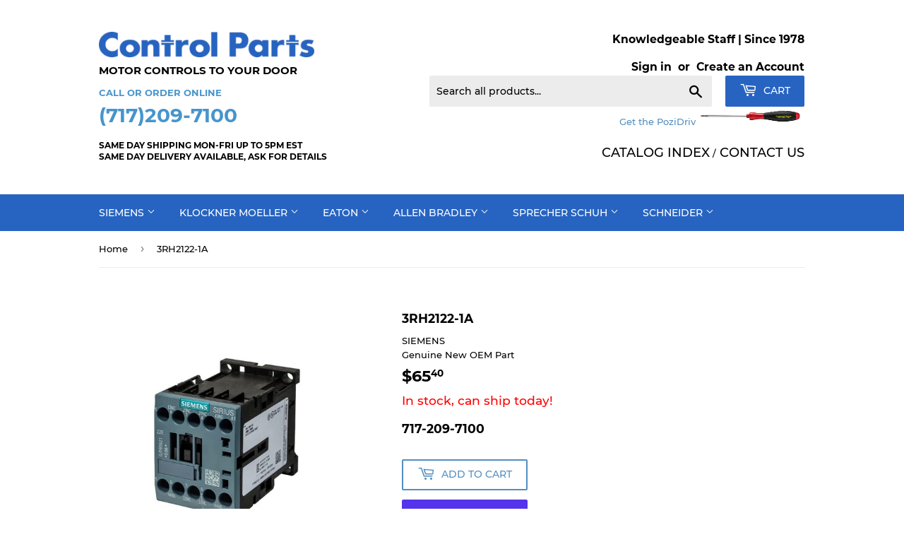

--- FILE ---
content_type: text/html; charset=utf-8
request_url: https://controlparts.com/products/3rh2122-1a
body_size: 26997
content:
<!doctype html>
<html class="no-touch no-js">
<head>
  <script>(function(H){H.className=H.className.replace(/\bno-js\b/,'js')})(document.documentElement)</script>
  <!-- Basic page needs ================================================== -->
  <meta charset="utf-8">
  <meta http-equiv="X-UA-Compatible" content="IE=edge,chrome=1">

  
  <link rel="shortcut icon" href="//controlparts.com/cdn/shop/files/flavicon_32x32.jpg?v=1614363293" type="image/png" />
  

  <!-- Title and description ================================================== -->
  <title>
  3RH2122-1A &ndash; SIEMENS &ndash; Control Parts
  </title>

  
    <meta name="description" content="3RH2122-1A SIEMENS SIRIUS CONTROL RELAY The Siemens Sirius 3RH2122-1A isa 4 pole IEC rated Control Relay with 4fixed contacts. It comes with 2NOand 2NC contacts.Identification Number 22E.International Standard EN 50 011Conforms to IEC 60947-5-1 Options listed below Other 3RH21 Control Relays ACCESSORIES: Auxiliary Cont">
  

  <!-- Product meta ================================================== -->
  <!-- /snippets/social-meta-tags.liquid -->




<meta property="og:site_name" content="Control Parts">
<meta property="og:url" content="https://controlparts.com/products/3rh2122-1a">
<meta property="og:title" content="3RH2122-1A">
<meta property="og:type" content="product">
<meta property="og:description" content="3RH2122-1A SIEMENS SIRIUS CONTROL RELAY The Siemens Sirius 3RH2122-1A isa 4 pole IEC rated Control Relay with 4fixed contacts. It comes with 2NOand 2NC contacts.Identification Number 22E.International Standard EN 50 011Conforms to IEC 60947-5-1 Options listed below Other 3RH21 Control Relays ACCESSORIES: Auxiliary Cont">

  <meta property="og:price:amount" content="65.40">
  <meta property="og:price:currency" content="USD">

<meta property="og:image" content="http://controlparts.com/cdn/shop/products/3RH2122-1A_9c413dc2-8c09-46ff-9d04-018831dccb2a_1200x1200.jpg?v=1620229213">
<meta property="og:image:secure_url" content="https://controlparts.com/cdn/shop/products/3RH2122-1A_9c413dc2-8c09-46ff-9d04-018831dccb2a_1200x1200.jpg?v=1620229213">


<meta name="twitter:card" content="summary_large_image">
<meta name="twitter:title" content="3RH2122-1A">
<meta name="twitter:description" content="3RH2122-1A SIEMENS SIRIUS CONTROL RELAY The Siemens Sirius 3RH2122-1A isa 4 pole IEC rated Control Relay with 4fixed contacts. It comes with 2NOand 2NC contacts.Identification Number 22E.International Standard EN 50 011Conforms to IEC 60947-5-1 Options listed below Other 3RH21 Control Relays ACCESSORIES: Auxiliary Cont">


  <!-- Helpers ================================================== -->
  <link rel="canonical" href="https://controlparts.com/products/3rh2122-1a">
  <meta name="viewport" content="width=device-width,initial-scale=1">

  <!-- CSS ================================================== -->
  <link href="//controlparts.com/cdn/shop/t/2/assets/theme.scss.css?v=178221933096595545001711974963" rel="stylesheet" type="text/css" media="all" />
  <link href="//controlparts.com/cdn/shop/t/2/assets/theme-custom.scss.css?v=65215828221963860061631242214" rel="stylesheet" type="text/css" media="all" />

  <!-- Header hook for plugins ================================================== -->
  <script>window.performance && window.performance.mark && window.performance.mark('shopify.content_for_header.start');</script><meta name="google-site-verification" content="F9P87_U86Og8mK9OszNQXorHEQnWuSbXZIQxjvOJjng">
<meta id="shopify-digital-wallet" name="shopify-digital-wallet" content="/27607007329/digital_wallets/dialog">
<meta name="shopify-checkout-api-token" content="6b8b483ef7a18193d5ad0a5fb8d23874">
<link rel="alternate" type="application/json+oembed" href="https://controlparts.com/products/3rh2122-1a.oembed">
<script async="async" src="/checkouts/internal/preloads.js?locale=en-US"></script>
<link rel="preconnect" href="https://shop.app" crossorigin="anonymous">
<script async="async" src="https://shop.app/checkouts/internal/preloads.js?locale=en-US&shop_id=27607007329" crossorigin="anonymous"></script>
<script id="shopify-features" type="application/json">{"accessToken":"6b8b483ef7a18193d5ad0a5fb8d23874","betas":["rich-media-storefront-analytics"],"domain":"controlparts.com","predictiveSearch":true,"shopId":27607007329,"locale":"en"}</script>
<script>var Shopify = Shopify || {};
Shopify.shop = "control-parts.myshopify.com";
Shopify.locale = "en";
Shopify.currency = {"active":"USD","rate":"1.0"};
Shopify.country = "US";
Shopify.theme = {"name":"Supply","id":80795598945,"schema_name":"Supply","schema_version":"8.9.10","theme_store_id":679,"role":"main"};
Shopify.theme.handle = "null";
Shopify.theme.style = {"id":null,"handle":null};
Shopify.cdnHost = "controlparts.com/cdn";
Shopify.routes = Shopify.routes || {};
Shopify.routes.root = "/";</script>
<script type="module">!function(o){(o.Shopify=o.Shopify||{}).modules=!0}(window);</script>
<script>!function(o){function n(){var o=[];function n(){o.push(Array.prototype.slice.apply(arguments))}return n.q=o,n}var t=o.Shopify=o.Shopify||{};t.loadFeatures=n(),t.autoloadFeatures=n()}(window);</script>
<script>
  window.ShopifyPay = window.ShopifyPay || {};
  window.ShopifyPay.apiHost = "shop.app\/pay";
  window.ShopifyPay.redirectState = null;
</script>
<script id="shop-js-analytics" type="application/json">{"pageType":"product"}</script>
<script defer="defer" async type="module" src="//controlparts.com/cdn/shopifycloud/shop-js/modules/v2/client.init-shop-cart-sync_BT-GjEfc.en.esm.js"></script>
<script defer="defer" async type="module" src="//controlparts.com/cdn/shopifycloud/shop-js/modules/v2/chunk.common_D58fp_Oc.esm.js"></script>
<script defer="defer" async type="module" src="//controlparts.com/cdn/shopifycloud/shop-js/modules/v2/chunk.modal_xMitdFEc.esm.js"></script>
<script type="module">
  await import("//controlparts.com/cdn/shopifycloud/shop-js/modules/v2/client.init-shop-cart-sync_BT-GjEfc.en.esm.js");
await import("//controlparts.com/cdn/shopifycloud/shop-js/modules/v2/chunk.common_D58fp_Oc.esm.js");
await import("//controlparts.com/cdn/shopifycloud/shop-js/modules/v2/chunk.modal_xMitdFEc.esm.js");

  window.Shopify.SignInWithShop?.initShopCartSync?.({"fedCMEnabled":true,"windoidEnabled":true});

</script>
<script>
  window.Shopify = window.Shopify || {};
  if (!window.Shopify.featureAssets) window.Shopify.featureAssets = {};
  window.Shopify.featureAssets['shop-js'] = {"shop-cart-sync":["modules/v2/client.shop-cart-sync_DZOKe7Ll.en.esm.js","modules/v2/chunk.common_D58fp_Oc.esm.js","modules/v2/chunk.modal_xMitdFEc.esm.js"],"init-fed-cm":["modules/v2/client.init-fed-cm_B6oLuCjv.en.esm.js","modules/v2/chunk.common_D58fp_Oc.esm.js","modules/v2/chunk.modal_xMitdFEc.esm.js"],"shop-cash-offers":["modules/v2/client.shop-cash-offers_D2sdYoxE.en.esm.js","modules/v2/chunk.common_D58fp_Oc.esm.js","modules/v2/chunk.modal_xMitdFEc.esm.js"],"shop-login-button":["modules/v2/client.shop-login-button_QeVjl5Y3.en.esm.js","modules/v2/chunk.common_D58fp_Oc.esm.js","modules/v2/chunk.modal_xMitdFEc.esm.js"],"pay-button":["modules/v2/client.pay-button_DXTOsIq6.en.esm.js","modules/v2/chunk.common_D58fp_Oc.esm.js","modules/v2/chunk.modal_xMitdFEc.esm.js"],"shop-button":["modules/v2/client.shop-button_DQZHx9pm.en.esm.js","modules/v2/chunk.common_D58fp_Oc.esm.js","modules/v2/chunk.modal_xMitdFEc.esm.js"],"avatar":["modules/v2/client.avatar_BTnouDA3.en.esm.js"],"init-windoid":["modules/v2/client.init-windoid_CR1B-cfM.en.esm.js","modules/v2/chunk.common_D58fp_Oc.esm.js","modules/v2/chunk.modal_xMitdFEc.esm.js"],"init-shop-for-new-customer-accounts":["modules/v2/client.init-shop-for-new-customer-accounts_C_vY_xzh.en.esm.js","modules/v2/client.shop-login-button_QeVjl5Y3.en.esm.js","modules/v2/chunk.common_D58fp_Oc.esm.js","modules/v2/chunk.modal_xMitdFEc.esm.js"],"init-shop-email-lookup-coordinator":["modules/v2/client.init-shop-email-lookup-coordinator_BI7n9ZSv.en.esm.js","modules/v2/chunk.common_D58fp_Oc.esm.js","modules/v2/chunk.modal_xMitdFEc.esm.js"],"init-shop-cart-sync":["modules/v2/client.init-shop-cart-sync_BT-GjEfc.en.esm.js","modules/v2/chunk.common_D58fp_Oc.esm.js","modules/v2/chunk.modal_xMitdFEc.esm.js"],"shop-toast-manager":["modules/v2/client.shop-toast-manager_DiYdP3xc.en.esm.js","modules/v2/chunk.common_D58fp_Oc.esm.js","modules/v2/chunk.modal_xMitdFEc.esm.js"],"init-customer-accounts":["modules/v2/client.init-customer-accounts_D9ZNqS-Q.en.esm.js","modules/v2/client.shop-login-button_QeVjl5Y3.en.esm.js","modules/v2/chunk.common_D58fp_Oc.esm.js","modules/v2/chunk.modal_xMitdFEc.esm.js"],"init-customer-accounts-sign-up":["modules/v2/client.init-customer-accounts-sign-up_iGw4briv.en.esm.js","modules/v2/client.shop-login-button_QeVjl5Y3.en.esm.js","modules/v2/chunk.common_D58fp_Oc.esm.js","modules/v2/chunk.modal_xMitdFEc.esm.js"],"shop-follow-button":["modules/v2/client.shop-follow-button_CqMgW2wH.en.esm.js","modules/v2/chunk.common_D58fp_Oc.esm.js","modules/v2/chunk.modal_xMitdFEc.esm.js"],"checkout-modal":["modules/v2/client.checkout-modal_xHeaAweL.en.esm.js","modules/v2/chunk.common_D58fp_Oc.esm.js","modules/v2/chunk.modal_xMitdFEc.esm.js"],"shop-login":["modules/v2/client.shop-login_D91U-Q7h.en.esm.js","modules/v2/chunk.common_D58fp_Oc.esm.js","modules/v2/chunk.modal_xMitdFEc.esm.js"],"lead-capture":["modules/v2/client.lead-capture_BJmE1dJe.en.esm.js","modules/v2/chunk.common_D58fp_Oc.esm.js","modules/v2/chunk.modal_xMitdFEc.esm.js"],"payment-terms":["modules/v2/client.payment-terms_Ci9AEqFq.en.esm.js","modules/v2/chunk.common_D58fp_Oc.esm.js","modules/v2/chunk.modal_xMitdFEc.esm.js"]};
</script>
<script id="__st">var __st={"a":27607007329,"offset":-18000,"reqid":"be2ae532-50f2-4814-bfb3-82b87fe44e7b-1769105602","pageurl":"controlparts.com\/products\/3rh2122-1a","u":"4b8484f1d39b","p":"product","rtyp":"product","rid":6573283213409};</script>
<script>window.ShopifyPaypalV4VisibilityTracking = true;</script>
<script id="captcha-bootstrap">!function(){'use strict';const t='contact',e='account',n='new_comment',o=[[t,t],['blogs',n],['comments',n],[t,'customer']],c=[[e,'customer_login'],[e,'guest_login'],[e,'recover_customer_password'],[e,'create_customer']],r=t=>t.map((([t,e])=>`form[action*='/${t}']:not([data-nocaptcha='true']) input[name='form_type'][value='${e}']`)).join(','),a=t=>()=>t?[...document.querySelectorAll(t)].map((t=>t.form)):[];function s(){const t=[...o],e=r(t);return a(e)}const i='password',u='form_key',d=['recaptcha-v3-token','g-recaptcha-response','h-captcha-response',i],f=()=>{try{return window.sessionStorage}catch{return}},m='__shopify_v',_=t=>t.elements[u];function p(t,e,n=!1){try{const o=window.sessionStorage,c=JSON.parse(o.getItem(e)),{data:r}=function(t){const{data:e,action:n}=t;return t[m]||n?{data:e,action:n}:{data:t,action:n}}(c);for(const[e,n]of Object.entries(r))t.elements[e]&&(t.elements[e].value=n);n&&o.removeItem(e)}catch(o){console.error('form repopulation failed',{error:o})}}const l='form_type',E='cptcha';function T(t){t.dataset[E]=!0}const w=window,h=w.document,L='Shopify',v='ce_forms',y='captcha';let A=!1;((t,e)=>{const n=(g='f06e6c50-85a8-45c8-87d0-21a2b65856fe',I='https://cdn.shopify.com/shopifycloud/storefront-forms-hcaptcha/ce_storefront_forms_captcha_hcaptcha.v1.5.2.iife.js',D={infoText:'Protected by hCaptcha',privacyText:'Privacy',termsText:'Terms'},(t,e,n)=>{const o=w[L][v],c=o.bindForm;if(c)return c(t,g,e,D).then(n);var r;o.q.push([[t,g,e,D],n]),r=I,A||(h.body.append(Object.assign(h.createElement('script'),{id:'captcha-provider',async:!0,src:r})),A=!0)});var g,I,D;w[L]=w[L]||{},w[L][v]=w[L][v]||{},w[L][v].q=[],w[L][y]=w[L][y]||{},w[L][y].protect=function(t,e){n(t,void 0,e),T(t)},Object.freeze(w[L][y]),function(t,e,n,w,h,L){const[v,y,A,g]=function(t,e,n){const i=e?o:[],u=t?c:[],d=[...i,...u],f=r(d),m=r(i),_=r(d.filter((([t,e])=>n.includes(e))));return[a(f),a(m),a(_),s()]}(w,h,L),I=t=>{const e=t.target;return e instanceof HTMLFormElement?e:e&&e.form},D=t=>v().includes(t);t.addEventListener('submit',(t=>{const e=I(t);if(!e)return;const n=D(e)&&!e.dataset.hcaptchaBound&&!e.dataset.recaptchaBound,o=_(e),c=g().includes(e)&&(!o||!o.value);(n||c)&&t.preventDefault(),c&&!n&&(function(t){try{if(!f())return;!function(t){const e=f();if(!e)return;const n=_(t);if(!n)return;const o=n.value;o&&e.removeItem(o)}(t);const e=Array.from(Array(32),(()=>Math.random().toString(36)[2])).join('');!function(t,e){_(t)||t.append(Object.assign(document.createElement('input'),{type:'hidden',name:u})),t.elements[u].value=e}(t,e),function(t,e){const n=f();if(!n)return;const o=[...t.querySelectorAll(`input[type='${i}']`)].map((({name:t})=>t)),c=[...d,...o],r={};for(const[a,s]of new FormData(t).entries())c.includes(a)||(r[a]=s);n.setItem(e,JSON.stringify({[m]:1,action:t.action,data:r}))}(t,e)}catch(e){console.error('failed to persist form',e)}}(e),e.submit())}));const S=(t,e)=>{t&&!t.dataset[E]&&(n(t,e.some((e=>e===t))),T(t))};for(const o of['focusin','change'])t.addEventListener(o,(t=>{const e=I(t);D(e)&&S(e,y())}));const B=e.get('form_key'),M=e.get(l),P=B&&M;t.addEventListener('DOMContentLoaded',(()=>{const t=y();if(P)for(const e of t)e.elements[l].value===M&&p(e,B);[...new Set([...A(),...v().filter((t=>'true'===t.dataset.shopifyCaptcha))])].forEach((e=>S(e,t)))}))}(h,new URLSearchParams(w.location.search),n,t,e,['guest_login'])})(!0,!0)}();</script>
<script integrity="sha256-4kQ18oKyAcykRKYeNunJcIwy7WH5gtpwJnB7kiuLZ1E=" data-source-attribution="shopify.loadfeatures" defer="defer" src="//controlparts.com/cdn/shopifycloud/storefront/assets/storefront/load_feature-a0a9edcb.js" crossorigin="anonymous"></script>
<script crossorigin="anonymous" defer="defer" src="//controlparts.com/cdn/shopifycloud/storefront/assets/shopify_pay/storefront-65b4c6d7.js?v=20250812"></script>
<script data-source-attribution="shopify.dynamic_checkout.dynamic.init">var Shopify=Shopify||{};Shopify.PaymentButton=Shopify.PaymentButton||{isStorefrontPortableWallets:!0,init:function(){window.Shopify.PaymentButton.init=function(){};var t=document.createElement("script");t.src="https://controlparts.com/cdn/shopifycloud/portable-wallets/latest/portable-wallets.en.js",t.type="module",document.head.appendChild(t)}};
</script>
<script data-source-attribution="shopify.dynamic_checkout.buyer_consent">
  function portableWalletsHideBuyerConsent(e){var t=document.getElementById("shopify-buyer-consent"),n=document.getElementById("shopify-subscription-policy-button");t&&n&&(t.classList.add("hidden"),t.setAttribute("aria-hidden","true"),n.removeEventListener("click",e))}function portableWalletsShowBuyerConsent(e){var t=document.getElementById("shopify-buyer-consent"),n=document.getElementById("shopify-subscription-policy-button");t&&n&&(t.classList.remove("hidden"),t.removeAttribute("aria-hidden"),n.addEventListener("click",e))}window.Shopify?.PaymentButton&&(window.Shopify.PaymentButton.hideBuyerConsent=portableWalletsHideBuyerConsent,window.Shopify.PaymentButton.showBuyerConsent=portableWalletsShowBuyerConsent);
</script>
<script>
  function portableWalletsCleanup(e){e&&e.src&&console.error("Failed to load portable wallets script "+e.src);var t=document.querySelectorAll("shopify-accelerated-checkout .shopify-payment-button__skeleton, shopify-accelerated-checkout-cart .wallet-cart-button__skeleton"),e=document.getElementById("shopify-buyer-consent");for(let e=0;e<t.length;e++)t[e].remove();e&&e.remove()}function portableWalletsNotLoadedAsModule(e){e instanceof ErrorEvent&&"string"==typeof e.message&&e.message.includes("import.meta")&&"string"==typeof e.filename&&e.filename.includes("portable-wallets")&&(window.removeEventListener("error",portableWalletsNotLoadedAsModule),window.Shopify.PaymentButton.failedToLoad=e,"loading"===document.readyState?document.addEventListener("DOMContentLoaded",window.Shopify.PaymentButton.init):window.Shopify.PaymentButton.init())}window.addEventListener("error",portableWalletsNotLoadedAsModule);
</script>

<script type="module" src="https://controlparts.com/cdn/shopifycloud/portable-wallets/latest/portable-wallets.en.js" onError="portableWalletsCleanup(this)" crossorigin="anonymous"></script>
<script nomodule>
  document.addEventListener("DOMContentLoaded", portableWalletsCleanup);
</script>

<script id='scb4127' type='text/javascript' async='' src='https://controlparts.com/cdn/shopifycloud/privacy-banner/storefront-banner.js'></script><link id="shopify-accelerated-checkout-styles" rel="stylesheet" media="screen" href="https://controlparts.com/cdn/shopifycloud/portable-wallets/latest/accelerated-checkout-backwards-compat.css" crossorigin="anonymous">
<style id="shopify-accelerated-checkout-cart">
        #shopify-buyer-consent {
  margin-top: 1em;
  display: inline-block;
  width: 100%;
}

#shopify-buyer-consent.hidden {
  display: none;
}

#shopify-subscription-policy-button {
  background: none;
  border: none;
  padding: 0;
  text-decoration: underline;
  font-size: inherit;
  cursor: pointer;
}

#shopify-subscription-policy-button::before {
  box-shadow: none;
}

      </style>

<script>window.performance && window.performance.mark && window.performance.mark('shopify.content_for_header.end');</script>

  
  

  <script src="//controlparts.com/cdn/shop/t/2/assets/jquery-2.2.3.min.js?v=58211863146907186831581304218" type="text/javascript"></script>

  <script src="//controlparts.com/cdn/shop/t/2/assets/lazysizes.min.js?v=8147953233334221341581304218" async="async"></script>
  <script src="//controlparts.com/cdn/shop/t/2/assets/vendor.js?v=106177282645720727331581304221" defer="defer"></script>
  <script src="//controlparts.com/cdn/shop/t/2/assets/theme.js?v=119141204241139360891594355631" defer="defer"></script>
  <meta name="google-site-verification" content="22eD5WzH04rhWr3Drr6yvK2favu9QNZBHrz37JjGbQg" />

<link href="https://monorail-edge.shopifysvc.com" rel="dns-prefetch">
<script>(function(){if ("sendBeacon" in navigator && "performance" in window) {try {var session_token_from_headers = performance.getEntriesByType('navigation')[0].serverTiming.find(x => x.name == '_s').description;} catch {var session_token_from_headers = undefined;}var session_cookie_matches = document.cookie.match(/_shopify_s=([^;]*)/);var session_token_from_cookie = session_cookie_matches && session_cookie_matches.length === 2 ? session_cookie_matches[1] : "";var session_token = session_token_from_headers || session_token_from_cookie || "";function handle_abandonment_event(e) {var entries = performance.getEntries().filter(function(entry) {return /monorail-edge.shopifysvc.com/.test(entry.name);});if (!window.abandonment_tracked && entries.length === 0) {window.abandonment_tracked = true;var currentMs = Date.now();var navigation_start = performance.timing.navigationStart;var payload = {shop_id: 27607007329,url: window.location.href,navigation_start,duration: currentMs - navigation_start,session_token,page_type: "product"};window.navigator.sendBeacon("https://monorail-edge.shopifysvc.com/v1/produce", JSON.stringify({schema_id: "online_store_buyer_site_abandonment/1.1",payload: payload,metadata: {event_created_at_ms: currentMs,event_sent_at_ms: currentMs}}));}}window.addEventListener('pagehide', handle_abandonment_event);}}());</script>
<script id="web-pixels-manager-setup">(function e(e,d,r,n,o){if(void 0===o&&(o={}),!Boolean(null===(a=null===(i=window.Shopify)||void 0===i?void 0:i.analytics)||void 0===a?void 0:a.replayQueue)){var i,a;window.Shopify=window.Shopify||{};var t=window.Shopify;t.analytics=t.analytics||{};var s=t.analytics;s.replayQueue=[],s.publish=function(e,d,r){return s.replayQueue.push([e,d,r]),!0};try{self.performance.mark("wpm:start")}catch(e){}var l=function(){var e={modern:/Edge?\/(1{2}[4-9]|1[2-9]\d|[2-9]\d{2}|\d{4,})\.\d+(\.\d+|)|Firefox\/(1{2}[4-9]|1[2-9]\d|[2-9]\d{2}|\d{4,})\.\d+(\.\d+|)|Chrom(ium|e)\/(9{2}|\d{3,})\.\d+(\.\d+|)|(Maci|X1{2}).+ Version\/(15\.\d+|(1[6-9]|[2-9]\d|\d{3,})\.\d+)([,.]\d+|)( \(\w+\)|)( Mobile\/\w+|) Safari\/|Chrome.+OPR\/(9{2}|\d{3,})\.\d+\.\d+|(CPU[ +]OS|iPhone[ +]OS|CPU[ +]iPhone|CPU IPhone OS|CPU iPad OS)[ +]+(15[._]\d+|(1[6-9]|[2-9]\d|\d{3,})[._]\d+)([._]\d+|)|Android:?[ /-](13[3-9]|1[4-9]\d|[2-9]\d{2}|\d{4,})(\.\d+|)(\.\d+|)|Android.+Firefox\/(13[5-9]|1[4-9]\d|[2-9]\d{2}|\d{4,})\.\d+(\.\d+|)|Android.+Chrom(ium|e)\/(13[3-9]|1[4-9]\d|[2-9]\d{2}|\d{4,})\.\d+(\.\d+|)|SamsungBrowser\/([2-9]\d|\d{3,})\.\d+/,legacy:/Edge?\/(1[6-9]|[2-9]\d|\d{3,})\.\d+(\.\d+|)|Firefox\/(5[4-9]|[6-9]\d|\d{3,})\.\d+(\.\d+|)|Chrom(ium|e)\/(5[1-9]|[6-9]\d|\d{3,})\.\d+(\.\d+|)([\d.]+$|.*Safari\/(?![\d.]+ Edge\/[\d.]+$))|(Maci|X1{2}).+ Version\/(10\.\d+|(1[1-9]|[2-9]\d|\d{3,})\.\d+)([,.]\d+|)( \(\w+\)|)( Mobile\/\w+|) Safari\/|Chrome.+OPR\/(3[89]|[4-9]\d|\d{3,})\.\d+\.\d+|(CPU[ +]OS|iPhone[ +]OS|CPU[ +]iPhone|CPU IPhone OS|CPU iPad OS)[ +]+(10[._]\d+|(1[1-9]|[2-9]\d|\d{3,})[._]\d+)([._]\d+|)|Android:?[ /-](13[3-9]|1[4-9]\d|[2-9]\d{2}|\d{4,})(\.\d+|)(\.\d+|)|Mobile Safari.+OPR\/([89]\d|\d{3,})\.\d+\.\d+|Android.+Firefox\/(13[5-9]|1[4-9]\d|[2-9]\d{2}|\d{4,})\.\d+(\.\d+|)|Android.+Chrom(ium|e)\/(13[3-9]|1[4-9]\d|[2-9]\d{2}|\d{4,})\.\d+(\.\d+|)|Android.+(UC? ?Browser|UCWEB|U3)[ /]?(15\.([5-9]|\d{2,})|(1[6-9]|[2-9]\d|\d{3,})\.\d+)\.\d+|SamsungBrowser\/(5\.\d+|([6-9]|\d{2,})\.\d+)|Android.+MQ{2}Browser\/(14(\.(9|\d{2,})|)|(1[5-9]|[2-9]\d|\d{3,})(\.\d+|))(\.\d+|)|K[Aa][Ii]OS\/(3\.\d+|([4-9]|\d{2,})\.\d+)(\.\d+|)/},d=e.modern,r=e.legacy,n=navigator.userAgent;return n.match(d)?"modern":n.match(r)?"legacy":"unknown"}(),u="modern"===l?"modern":"legacy",c=(null!=n?n:{modern:"",legacy:""})[u],f=function(e){return[e.baseUrl,"/wpm","/b",e.hashVersion,"modern"===e.buildTarget?"m":"l",".js"].join("")}({baseUrl:d,hashVersion:r,buildTarget:u}),m=function(e){var d=e.version,r=e.bundleTarget,n=e.surface,o=e.pageUrl,i=e.monorailEndpoint;return{emit:function(e){var a=e.status,t=e.errorMsg,s=(new Date).getTime(),l=JSON.stringify({metadata:{event_sent_at_ms:s},events:[{schema_id:"web_pixels_manager_load/3.1",payload:{version:d,bundle_target:r,page_url:o,status:a,surface:n,error_msg:t},metadata:{event_created_at_ms:s}}]});if(!i)return console&&console.warn&&console.warn("[Web Pixels Manager] No Monorail endpoint provided, skipping logging."),!1;try{return self.navigator.sendBeacon.bind(self.navigator)(i,l)}catch(e){}var u=new XMLHttpRequest;try{return u.open("POST",i,!0),u.setRequestHeader("Content-Type","text/plain"),u.send(l),!0}catch(e){return console&&console.warn&&console.warn("[Web Pixels Manager] Got an unhandled error while logging to Monorail."),!1}}}}({version:r,bundleTarget:l,surface:e.surface,pageUrl:self.location.href,monorailEndpoint:e.monorailEndpoint});try{o.browserTarget=l,function(e){var d=e.src,r=e.async,n=void 0===r||r,o=e.onload,i=e.onerror,a=e.sri,t=e.scriptDataAttributes,s=void 0===t?{}:t,l=document.createElement("script"),u=document.querySelector("head"),c=document.querySelector("body");if(l.async=n,l.src=d,a&&(l.integrity=a,l.crossOrigin="anonymous"),s)for(var f in s)if(Object.prototype.hasOwnProperty.call(s,f))try{l.dataset[f]=s[f]}catch(e){}if(o&&l.addEventListener("load",o),i&&l.addEventListener("error",i),u)u.appendChild(l);else{if(!c)throw new Error("Did not find a head or body element to append the script");c.appendChild(l)}}({src:f,async:!0,onload:function(){if(!function(){var e,d;return Boolean(null===(d=null===(e=window.Shopify)||void 0===e?void 0:e.analytics)||void 0===d?void 0:d.initialized)}()){var d=window.webPixelsManager.init(e)||void 0;if(d){var r=window.Shopify.analytics;r.replayQueue.forEach((function(e){var r=e[0],n=e[1],o=e[2];d.publishCustomEvent(r,n,o)})),r.replayQueue=[],r.publish=d.publishCustomEvent,r.visitor=d.visitor,r.initialized=!0}}},onerror:function(){return m.emit({status:"failed",errorMsg:"".concat(f," has failed to load")})},sri:function(e){var d=/^sha384-[A-Za-z0-9+/=]+$/;return"string"==typeof e&&d.test(e)}(c)?c:"",scriptDataAttributes:o}),m.emit({status:"loading"})}catch(e){m.emit({status:"failed",errorMsg:(null==e?void 0:e.message)||"Unknown error"})}}})({shopId: 27607007329,storefrontBaseUrl: "https://controlparts.com",extensionsBaseUrl: "https://extensions.shopifycdn.com/cdn/shopifycloud/web-pixels-manager",monorailEndpoint: "https://monorail-edge.shopifysvc.com/unstable/produce_batch",surface: "storefront-renderer",enabledBetaFlags: ["2dca8a86"],webPixelsConfigList: [{"id":"44204129","eventPayloadVersion":"v1","runtimeContext":"LAX","scriptVersion":"1","type":"CUSTOM","privacyPurposes":["ANALYTICS"],"name":"Google Analytics tag (migrated)"},{"id":"shopify-app-pixel","configuration":"{}","eventPayloadVersion":"v1","runtimeContext":"STRICT","scriptVersion":"0450","apiClientId":"shopify-pixel","type":"APP","privacyPurposes":["ANALYTICS","MARKETING"]},{"id":"shopify-custom-pixel","eventPayloadVersion":"v1","runtimeContext":"LAX","scriptVersion":"0450","apiClientId":"shopify-pixel","type":"CUSTOM","privacyPurposes":["ANALYTICS","MARKETING"]}],isMerchantRequest: false,initData: {"shop":{"name":"Control Parts","paymentSettings":{"currencyCode":"USD"},"myshopifyDomain":"control-parts.myshopify.com","countryCode":"US","storefrontUrl":"https:\/\/controlparts.com"},"customer":null,"cart":null,"checkout":null,"productVariants":[{"price":{"amount":65.4,"currencyCode":"USD"},"product":{"title":"3RH2122-1A","vendor":"SIEMENS","id":"6573283213409","untranslatedTitle":"3RH2122-1A","url":"\/products\/3rh2122-1a","type":""},"id":"39339240128609","image":{"src":"\/\/controlparts.com\/cdn\/shop\/products\/3RH2122-1A_9c413dc2-8c09-46ff-9d04-018831dccb2a.jpg?v=1620229213"},"sku":"3RH2122-1A","title":"Default Title","untranslatedTitle":"Default Title"}],"purchasingCompany":null},},"https://controlparts.com/cdn","fcfee988w5aeb613cpc8e4bc33m6693e112",{"modern":"","legacy":""},{"shopId":"27607007329","storefrontBaseUrl":"https:\/\/controlparts.com","extensionBaseUrl":"https:\/\/extensions.shopifycdn.com\/cdn\/shopifycloud\/web-pixels-manager","surface":"storefront-renderer","enabledBetaFlags":"[\"2dca8a86\"]","isMerchantRequest":"false","hashVersion":"fcfee988w5aeb613cpc8e4bc33m6693e112","publish":"custom","events":"[[\"page_viewed\",{}],[\"product_viewed\",{\"productVariant\":{\"price\":{\"amount\":65.4,\"currencyCode\":\"USD\"},\"product\":{\"title\":\"3RH2122-1A\",\"vendor\":\"SIEMENS\",\"id\":\"6573283213409\",\"untranslatedTitle\":\"3RH2122-1A\",\"url\":\"\/products\/3rh2122-1a\",\"type\":\"\"},\"id\":\"39339240128609\",\"image\":{\"src\":\"\/\/controlparts.com\/cdn\/shop\/products\/3RH2122-1A_9c413dc2-8c09-46ff-9d04-018831dccb2a.jpg?v=1620229213\"},\"sku\":\"3RH2122-1A\",\"title\":\"Default Title\",\"untranslatedTitle\":\"Default Title\"}}]]"});</script><script>
  window.ShopifyAnalytics = window.ShopifyAnalytics || {};
  window.ShopifyAnalytics.meta = window.ShopifyAnalytics.meta || {};
  window.ShopifyAnalytics.meta.currency = 'USD';
  var meta = {"product":{"id":6573283213409,"gid":"gid:\/\/shopify\/Product\/6573283213409","vendor":"SIEMENS","type":"","handle":"3rh2122-1a","variants":[{"id":39339240128609,"price":6540,"name":"3RH2122-1A","public_title":null,"sku":"3RH2122-1A"}],"remote":false},"page":{"pageType":"product","resourceType":"product","resourceId":6573283213409,"requestId":"be2ae532-50f2-4814-bfb3-82b87fe44e7b-1769105602"}};
  for (var attr in meta) {
    window.ShopifyAnalytics.meta[attr] = meta[attr];
  }
</script>
<script class="analytics">
  (function () {
    var customDocumentWrite = function(content) {
      var jquery = null;

      if (window.jQuery) {
        jquery = window.jQuery;
      } else if (window.Checkout && window.Checkout.$) {
        jquery = window.Checkout.$;
      }

      if (jquery) {
        jquery('body').append(content);
      }
    };

    var hasLoggedConversion = function(token) {
      if (token) {
        return document.cookie.indexOf('loggedConversion=' + token) !== -1;
      }
      return false;
    }

    var setCookieIfConversion = function(token) {
      if (token) {
        var twoMonthsFromNow = new Date(Date.now());
        twoMonthsFromNow.setMonth(twoMonthsFromNow.getMonth() + 2);

        document.cookie = 'loggedConversion=' + token + '; expires=' + twoMonthsFromNow;
      }
    }

    var trekkie = window.ShopifyAnalytics.lib = window.trekkie = window.trekkie || [];
    if (trekkie.integrations) {
      return;
    }
    trekkie.methods = [
      'identify',
      'page',
      'ready',
      'track',
      'trackForm',
      'trackLink'
    ];
    trekkie.factory = function(method) {
      return function() {
        var args = Array.prototype.slice.call(arguments);
        args.unshift(method);
        trekkie.push(args);
        return trekkie;
      };
    };
    for (var i = 0; i < trekkie.methods.length; i++) {
      var key = trekkie.methods[i];
      trekkie[key] = trekkie.factory(key);
    }
    trekkie.load = function(config) {
      trekkie.config = config || {};
      trekkie.config.initialDocumentCookie = document.cookie;
      var first = document.getElementsByTagName('script')[0];
      var script = document.createElement('script');
      script.type = 'text/javascript';
      script.onerror = function(e) {
        var scriptFallback = document.createElement('script');
        scriptFallback.type = 'text/javascript';
        scriptFallback.onerror = function(error) {
                var Monorail = {
      produce: function produce(monorailDomain, schemaId, payload) {
        var currentMs = new Date().getTime();
        var event = {
          schema_id: schemaId,
          payload: payload,
          metadata: {
            event_created_at_ms: currentMs,
            event_sent_at_ms: currentMs
          }
        };
        return Monorail.sendRequest("https://" + monorailDomain + "/v1/produce", JSON.stringify(event));
      },
      sendRequest: function sendRequest(endpointUrl, payload) {
        // Try the sendBeacon API
        if (window && window.navigator && typeof window.navigator.sendBeacon === 'function' && typeof window.Blob === 'function' && !Monorail.isIos12()) {
          var blobData = new window.Blob([payload], {
            type: 'text/plain'
          });

          if (window.navigator.sendBeacon(endpointUrl, blobData)) {
            return true;
          } // sendBeacon was not successful

        } // XHR beacon

        var xhr = new XMLHttpRequest();

        try {
          xhr.open('POST', endpointUrl);
          xhr.setRequestHeader('Content-Type', 'text/plain');
          xhr.send(payload);
        } catch (e) {
          console.log(e);
        }

        return false;
      },
      isIos12: function isIos12() {
        return window.navigator.userAgent.lastIndexOf('iPhone; CPU iPhone OS 12_') !== -1 || window.navigator.userAgent.lastIndexOf('iPad; CPU OS 12_') !== -1;
      }
    };
    Monorail.produce('monorail-edge.shopifysvc.com',
      'trekkie_storefront_load_errors/1.1',
      {shop_id: 27607007329,
      theme_id: 80795598945,
      app_name: "storefront",
      context_url: window.location.href,
      source_url: "//controlparts.com/cdn/s/trekkie.storefront.46a754ac07d08c656eb845cfbf513dd9a18d4ced.min.js"});

        };
        scriptFallback.async = true;
        scriptFallback.src = '//controlparts.com/cdn/s/trekkie.storefront.46a754ac07d08c656eb845cfbf513dd9a18d4ced.min.js';
        first.parentNode.insertBefore(scriptFallback, first);
      };
      script.async = true;
      script.src = '//controlparts.com/cdn/s/trekkie.storefront.46a754ac07d08c656eb845cfbf513dd9a18d4ced.min.js';
      first.parentNode.insertBefore(script, first);
    };
    trekkie.load(
      {"Trekkie":{"appName":"storefront","development":false,"defaultAttributes":{"shopId":27607007329,"isMerchantRequest":null,"themeId":80795598945,"themeCityHash":"658210004677531874","contentLanguage":"en","currency":"USD","eventMetadataId":"86cf8712-b3f6-43cf-adbc-6a79046fb9f1"},"isServerSideCookieWritingEnabled":true,"monorailRegion":"shop_domain","enabledBetaFlags":["65f19447"]},"Session Attribution":{},"S2S":{"facebookCapiEnabled":false,"source":"trekkie-storefront-renderer","apiClientId":580111}}
    );

    var loaded = false;
    trekkie.ready(function() {
      if (loaded) return;
      loaded = true;

      window.ShopifyAnalytics.lib = window.trekkie;

      var originalDocumentWrite = document.write;
      document.write = customDocumentWrite;
      try { window.ShopifyAnalytics.merchantGoogleAnalytics.call(this); } catch(error) {};
      document.write = originalDocumentWrite;

      window.ShopifyAnalytics.lib.page(null,{"pageType":"product","resourceType":"product","resourceId":6573283213409,"requestId":"be2ae532-50f2-4814-bfb3-82b87fe44e7b-1769105602","shopifyEmitted":true});

      var match = window.location.pathname.match(/checkouts\/(.+)\/(thank_you|post_purchase)/)
      var token = match? match[1]: undefined;
      if (!hasLoggedConversion(token)) {
        setCookieIfConversion(token);
        window.ShopifyAnalytics.lib.track("Viewed Product",{"currency":"USD","variantId":39339240128609,"productId":6573283213409,"productGid":"gid:\/\/shopify\/Product\/6573283213409","name":"3RH2122-1A","price":"65.40","sku":"3RH2122-1A","brand":"SIEMENS","variant":null,"category":"","nonInteraction":true,"remote":false},undefined,undefined,{"shopifyEmitted":true});
      window.ShopifyAnalytics.lib.track("monorail:\/\/trekkie_storefront_viewed_product\/1.1",{"currency":"USD","variantId":39339240128609,"productId":6573283213409,"productGid":"gid:\/\/shopify\/Product\/6573283213409","name":"3RH2122-1A","price":"65.40","sku":"3RH2122-1A","brand":"SIEMENS","variant":null,"category":"","nonInteraction":true,"remote":false,"referer":"https:\/\/controlparts.com\/products\/3rh2122-1a"});
      }
    });


        var eventsListenerScript = document.createElement('script');
        eventsListenerScript.async = true;
        eventsListenerScript.src = "//controlparts.com/cdn/shopifycloud/storefront/assets/shop_events_listener-3da45d37.js";
        document.getElementsByTagName('head')[0].appendChild(eventsListenerScript);

})();</script>
  <script>
  if (!window.ga || (window.ga && typeof window.ga !== 'function')) {
    window.ga = function ga() {
      (window.ga.q = window.ga.q || []).push(arguments);
      if (window.Shopify && window.Shopify.analytics && typeof window.Shopify.analytics.publish === 'function') {
        window.Shopify.analytics.publish("ga_stub_called", {}, {sendTo: "google_osp_migration"});
      }
      console.error("Shopify's Google Analytics stub called with:", Array.from(arguments), "\nSee https://help.shopify.com/manual/promoting-marketing/pixels/pixel-migration#google for more information.");
    };
    if (window.Shopify && window.Shopify.analytics && typeof window.Shopify.analytics.publish === 'function') {
      window.Shopify.analytics.publish("ga_stub_initialized", {}, {sendTo: "google_osp_migration"});
    }
  }
</script>
<script
  defer
  src="https://controlparts.com/cdn/shopifycloud/perf-kit/shopify-perf-kit-3.0.4.min.js"
  data-application="storefront-renderer"
  data-shop-id="27607007329"
  data-render-region="gcp-us-central1"
  data-page-type="product"
  data-theme-instance-id="80795598945"
  data-theme-name="Supply"
  data-theme-version="8.9.10"
  data-monorail-region="shop_domain"
  data-resource-timing-sampling-rate="10"
  data-shs="true"
  data-shs-beacon="true"
  data-shs-export-with-fetch="true"
  data-shs-logs-sample-rate="1"
  data-shs-beacon-endpoint="https://controlparts.com/api/collect"
></script>
</head>

<body id="3rh2122-1a" class="template-product">

  <div id="shopify-section-header" class="shopify-section header-section"><header class="site-header" role="banner" data-section-id="header" data-section-type="header-section">
  <div class="wrapper">

    <div class="grid--full">
      <div class="grid-item large--one-third">
        
          <div class="h1 header-logo" itemscope itemtype="http://schema.org/Organization">
        
          
          

          <a href="/" itemprop="url">
            <div class="lazyload__image-wrapper no-js header-logo__image" style="max-width:305px;">
              <div style="padding-top:12.0%;">
                <img class="lazyload js"
                  data-src="//controlparts.com/cdn/shop/files/control-parts-400_{width}x.png?v=1614342939"
                  data-widths="[180, 360, 540, 720, 900, 1080, 1296, 1512, 1728, 2048]"
                  data-aspectratio="8.333333333333334"
                  data-sizes="auto"
                  alt="Control Parts"
                     style="width:305px;">
              </div>
            </div>
              
            <noscript>
              
              <img src="//controlparts.com/cdn/shop/files/control-parts-400_305x.png?v=1614342939"
                srcset="//controlparts.com/cdn/shop/files/control-parts-400_305x.png?v=1614342939 1x, //controlparts.com/cdn/shop/files/control-parts-400_305x@2x.png?v=1614342939 2x"
                alt="Control Parts"
                itemprop="logo"
                style="max-width:305px;">
            </noscript>
          </a>
            <span style="font-size:15px;">Motor Controls to your door&nbsp; &nbsp; &nbsp;&nbsp;&nbsp; &nbsp; &nbsp; &nbsp;   </span>
            <span style="font-size: small; color: #4795CC">Call or Order online</span><br><span style="font-size:28px; color: #4795CC">(717)209-7100</span> </p><p style="font-size:12px">Same day shipping Mon-Fri up to 5PM EST<br>
          <span style="font-size:12px;">Same day delivery available, ask for details</span>
            
            
        
          </div>
        
      </div>

      <div class="grid-item large--two-thirds text-center large--text-right">
        
          <div class="site-header--text-links">
             <!--
              

                <p>Our office will be closed on Thursday 11/25 and Friday 11/26 in observance of Thanksgiving Holiday.  We will resume normal business hours on Monday 11/30.</p>

              
              
             -->
                        <p>Knowledgeable Staff | Since 1978</span></p>
            
            
              <span class="site-header--meta-links medium-down--hide">
                
                  <a href="https://controlparts.com/customer_authentication/redirect?locale=en&amp;region_country=US" id="customer_login_link">Sign in</a>
                  <span class="site-header--spacer">or</span>
                  <a href="https://shopify.com/27607007329/account?locale=en" id="customer_register_link">Create an Account</a>
                
              </span>
            
          </div>

          <br class="medium-down--hide">
        

        <form action="/search" method="get" class="search-bar" role="search">
  <input type="hidden" name="type" value="product">
  <input type="hidden" name="options[prefix]" value="last" />

  <input type="search" name="q" value="" placeholder="Search all products..." aria-label="Search all products...">
  <button type="submit" class="search-bar--submit icon-fallback-text">
    <span class="icon icon-search" aria-hidden="true"></span>
    <span class="fallback-text">Search</span>
  </button>
</form>


        <a href="/cart" class="header-cart-btn cart-toggle">
          <span class="icon icon-cart"></span>
          
          Cart <span class="cart-count cart-badge--desktop hidden-count">0</span>
        </a><br>
       <a href="https://controlparts.com/products/pozidriv">
                      Get the PoziDriv <img src="/img/products/Screwdriver.jpg" width="150" height="26">  
  </a><br><br>
  <a href="https://controlparts.com/pages/sitemap">
<span style="font-size:18px; color: black">CATALOG INDEX</a></span> /<a href="https://controlparts.com/pages/contact-us"><span style="font-size:18px; color: black"> CONTACT US</span></a><br>


      </div>
    </div>

  </div>

</header>

<div id="mobileNavBar">
  <div class="display-table-cell">
    <button class="menu-toggle mobileNavBar-link" aria-controls="navBar" aria-expanded="false"><span class="icon icon-hamburger" aria-hidden="true"></span>Menu</button>
  </div>
  <div class="display-table-cell">
    <form action="/search" method="get" class="search-bar" role="search">
  <input type="hidden" name="type" value="product">
  <input type="hidden" name="options[prefix]" value="last" />

  <input type="search" name="q" value="" placeholder="Search all products..." aria-label="Search all products...">
  <button type="submit" class="search-bar--submit icon-fallback-text">
    <span class="icon icon-search" aria-hidden="true"></span>
    <span class="fallback-text">Search</span>
  </button>
</form>

  </div>
  <div class="display-table-cell">
    <a href="/cart" class="cart-toggle mobileNavBar-link">
      <span class="icon icon-cart"></span>
      Cart <span class="cart-count hidden-count">0</span>
    </a>
  </div>
</div>

<nav class="nav-bar" id="navBar" role="navigation">
  <div class="wrapper">
    <ul class="mobile-nav" id="MobileNav">
  
  <li class="large--hide">
    <a href="/">Home</a>
  </li>
  
  
    
      
      <li
        class="mobile-nav--has-dropdown "
        aria-haspopup="true">
        <a
          href="/pages/siemens-sirius"
          class="mobile-nav--link"
          data-meganav-type="parent"
          >
            Siemens 
        </a>
        <button class="icon icon-arrow-down mobile-nav--button"
          aria-expanded="false"
          aria-label="Siemens  Menu">
        </button>
        <ul
          id="MenuParent-1"
          class="mobile-nav--dropdown mobile-nav--has-grandchildren"
          data-meganav-dropdown>
          
            
            
              <li
                class="mobile-nav--has-dropdown mobile-nav--has-dropdown-grandchild "
                aria-haspopup="true">
                <a
                  href="#"
                  class="mobile-nav--link"
                  data-meganav-type="parent"
                  >
                    Control Relays
                </a>
                <button class="icon icon-arrow-down mobile-nav--button"
                  aria-expanded="false"
                  aria-label="Control Relays Menu">
                </button>
                <ul
                  id="MenuChildren-1-1"
                  class="mobile-nav--dropdown-grandchild"
                  data-meganav-dropdown>
                  
                    <li>
                      <a
                        href="/pages/3rh21-control-relays"
                        class="mobile-nav--link"
                        data-meganav-type="child"
                        >
                          3RH21 
                        </a>
                    </li>
                  
                    <li>
                      <a
                        href="/pages/siemens-relays-3rh11-control-relays"
                        class="mobile-nav--link"
                        data-meganav-type="child"
                        >
                          3RH11
                        </a>
                    </li>
                  
                    <li>
                      <a
                        href="https://control-parts.myshopify.com/pages/siemens-relays-3th-control-relays"
                        class="mobile-nav--link"
                        data-meganav-type="child"
                        >
                          3TH Control Relays
                        </a>
                    </li>
                  
                    <li>
                      <a
                        href="https://control-parts.myshopify.com/pages/siemens-relays-3tf-contactor-coil-kits"
                        class="mobile-nav--link"
                        data-meganav-type="child"
                        >
                          3TH Replacement Coils
                        </a>
                    </li>
                  
                </ul>
              </li>
            
          
            
            
              <li
                class="mobile-nav--has-dropdown mobile-nav--has-dropdown-grandchild "
                aria-haspopup="true">
                <a
                  href="#"
                  class="mobile-nav--link"
                  data-meganav-type="parent"
                  >
                    Contactors
                </a>
                <button class="icon icon-arrow-down mobile-nav--button"
                  aria-expanded="false"
                  aria-label="Contactors Menu">
                </button>
                <ul
                  id="MenuChildren-1-2"
                  class="mobile-nav--dropdown-grandchild"
                  data-meganav-dropdown>
                  
                    <li>
                      <a
                        href="/pages/3rt2015-3rt2016-3rt2017-3rt2018-contactors"
                        class="mobile-nav--link"
                        data-meganav-type="child"
                        >
                          3RT2015, 3RT2016, 3RT2017 &amp; 3RT2018
                        </a>
                    </li>
                  
                    <li>
                      <a
                        href="/pages/3rt2023-3rt2024-3rt2025-3rt2026-3rt2027-and-3rt2028-contactors"
                        class="mobile-nav--link"
                        data-meganav-type="child"
                        >
                          3RT2023, 3RT2024, 3RT2025, 3RT2026, 3RT2027 &amp; 3RT2028
                        </a>
                    </li>
                  
                    <li>
                      <a
                        href="/pages/3rt2035-3rt2036-3rt2037-and-3rt2038"
                        class="mobile-nav--link"
                        data-meganav-type="child"
                        >
                          3RT2035, 3RT2036, 3RT2037 &amp; 3RT2038
                        </a>
                    </li>
                  
                    <li>
                      <a
                        href="/pages/3rt2045-3rt2046-3rt2047"
                        class="mobile-nav--link"
                        data-meganav-type="child"
                        >
                          3RT2045, 3RT2046, 3RT2047
                        </a>
                    </li>
                  
                    <li>
                      <a
                        href="/pages/siemens-relays-3rt-contactors"
                        class="mobile-nav--link"
                        data-meganav-type="child"
                        >
                          3RT101, 3RT102, 3RT103, 3RT104
                        </a>
                    </li>
                  
                    <li>
                      <a
                        href="/pages/siemens-relays-3rt1054-large-contactors"
                        class="mobile-nav--link"
                        data-meganav-type="child"
                        >
                          Larger 3RT105, 3RT106, 3RT107
                        </a>
                    </li>
                  
                    <li>
                      <a
                        href="https://control-parts.myshopify.com/pages/siemens-relays-3tf-contactors"
                        class="mobile-nav--link"
                        data-meganav-type="child"
                        >
                          3TF Contactors
                        </a>
                    </li>
                  
                    <li>
                      <a
                        href="https://control-parts.myshopify.com/pages/siemens-relays-3tb-contactors"
                        class="mobile-nav--link"
                        data-meganav-type="child"
                        >
                          3TB Contactors
                        </a>
                    </li>
                  
                </ul>
              </li>
            
          
            
            
              <li
                class="mobile-nav--has-dropdown mobile-nav--has-dropdown-grandchild "
                aria-haspopup="true">
                <a
                  href="/search"
                  class="mobile-nav--link"
                  data-meganav-type="parent"
                  >
                    Accessories for 3RT contactors
                </a>
                <button class="icon icon-arrow-down mobile-nav--button"
                  aria-expanded="false"
                  aria-label="Accessories for 3RT contactors Menu">
                </button>
                <ul
                  id="MenuChildren-1-3"
                  class="mobile-nav--dropdown-grandchild"
                  data-meganav-dropdown>
                  
                    <li>
                      <a
                        href="/pages/3rt2-auxiliary-contact-blocks"
                        class="mobile-nav--link"
                        data-meganav-type="child"
                        >
                          3RT2 Auxiliary Contact Blocks
                        </a>
                    </li>
                  
                    <li>
                      <a
                        href="/pages/3rt2-contact-replacement-coils-siemens"
                        class="mobile-nav--link"
                        data-meganav-type="child"
                        >
                          3RT2 Replacement Coils
                        </a>
                    </li>
                  
                    <li>
                      <a
                        href="/pages/3rt2-contactor-repair-kit"
                        class="mobile-nav--link"
                        data-meganav-type="child"
                        >
                          3RT2 Contact Repair Kits
                        </a>
                    </li>
                  
                    <li>
                      <a
                        href="/pages/siemens-sirius-3rt2-3rh21-suppressors"
                        class="mobile-nav--link"
                        data-meganav-type="child"
                        >
                          3RT29 RC &amp; Varistor Suppressors
                        </a>
                    </li>
                  
                    <li>
                      <a
                        href="/pages/3rt1-auxiliary-contacts"
                        class="mobile-nav--link"
                        data-meganav-type="child"
                        >
                          3RT1 Auxiliary Contact Blocks
                        </a>
                    </li>
                  
                    <li>
                      <a
                        href="/pages/siemens-relays-3rt-contactor-coil-kits"
                        class="mobile-nav--link"
                        data-meganav-type="child"
                        >
                          3RT1 Replacement Coils
                        </a>
                    </li>
                  
                    <li>
                      <a
                        href="/pages/siemens-relays-3rt-contactor-repair-kits"
                        class="mobile-nav--link"
                        data-meganav-type="child"
                        >
                          3RT1 Replacement Contact Kits
                        </a>
                    </li>
                  
                    <li>
                      <a
                        href="/pages/siemens-relays-3rt-suppressors"
                        class="mobile-nav--link"
                        data-meganav-type="child"
                        >
                          3RT19 RC &amp; Varistor Suppressors
                        </a>
                    </li>
                  
                </ul>
              </li>
            
          
            
            
              <li
                class="mobile-nav--has-dropdown mobile-nav--has-dropdown-grandchild "
                aria-haspopup="true">
                <a
                  href="/search"
                  class="mobile-nav--link"
                  data-meganav-type="parent"
                  >
                    Accessories for 3TF/3TB contactors
                </a>
                <button class="icon icon-arrow-down mobile-nav--button"
                  aria-expanded="false"
                  aria-label="Accessories for 3TF/3TB contactors Menu">
                </button>
                <ul
                  id="MenuChildren-1-4"
                  class="mobile-nav--dropdown-grandchild"
                  data-meganav-dropdown>
                  
                    <li>
                      <a
                        href="https://control-parts.myshopify.com/pages/siemens-relays-3tf-contactor-coil-kits"
                        class="mobile-nav--link"
                        data-meganav-type="child"
                        >
                          3TF Replacement Coils
                        </a>
                    </li>
                  
                    <li>
                      <a
                        href="https://control-parts.myshopify.com/pages/siemens-relays-3ty7-contactor-repair-kits"
                        class="mobile-nav--link"
                        data-meganav-type="child"
                        >
                          3TF - 3TY7 Replacement Contact Kits
                        </a>
                    </li>
                  
                    <li>
                      <a
                        href="https://controlparts.com/pages/3tb-replacement-coils"
                        class="mobile-nav--link"
                        data-meganav-type="child"
                        >
                          3TB Replacement Coils
                        </a>
                    </li>
                  
                    <li>
                      <a
                        href="https://control-parts.myshopify.com/pages/siemens-relays-3ty6-contactor-repair-kits"
                        class="mobile-nav--link"
                        data-meganav-type="child"
                        >
                          3TB - 3TY6 Replacement Contact Kits
                        </a>
                    </li>
                  
                </ul>
              </li>
            
          
            
            
              <li
                class="mobile-nav--has-dropdown mobile-nav--has-dropdown-grandchild "
                aria-haspopup="true">
                <a
                  href="#"
                  class="mobile-nav--link"
                  data-meganav-type="parent"
                  >
                    Thermal Overload Relays
                </a>
                <button class="icon icon-arrow-down mobile-nav--button"
                  aria-expanded="false"
                  aria-label="Thermal Overload Relays Menu">
                </button>
                <ul
                  id="MenuChildren-1-5"
                  class="mobile-nav--dropdown-grandchild"
                  data-meganav-dropdown>
                  
                    <li>
                      <a
                        href="/pages/3ru2116-overload-relays-siemens"
                        class="mobile-nav--link"
                        data-meganav-type="child"
                        >
                          3RU2116
                        </a>
                    </li>
                  
                    <li>
                      <a
                        href="/pages/3ru2126-overload-relays-siemens"
                        class="mobile-nav--link"
                        data-meganav-type="child"
                        >
                          3RU2126
                        </a>
                    </li>
                  
                    <li>
                      <a
                        href="/pages/3ru2136-overload-relays-siemens"
                        class="mobile-nav--link"
                        data-meganav-type="child"
                        >
                          3RU2136
                        </a>
                    </li>
                  
                    <li>
                      <a
                        href="/pages/3ru2146-overload-relays-siemens"
                        class="mobile-nav--link"
                        data-meganav-type="child"
                        >
                          3RU2146
                        </a>
                    </li>
                  
                    <li>
                      <a
                        href="/pages/siemens-relays-3ru1116-overload-relays"
                        class="mobile-nav--link"
                        data-meganav-type="child"
                        >
                          3RU1116
                        </a>
                    </li>
                  
                    <li>
                      <a
                        href="/pages/siemens-relays-3ru1126-overload-relays"
                        class="mobile-nav--link"
                        data-meganav-type="child"
                        >
                          3RU1126
                        </a>
                    </li>
                  
                    <li>
                      <a
                        href="/pages/siemens-relays-3ru1136-overload-relays"
                        class="mobile-nav--link"
                        data-meganav-type="child"
                        >
                          3RU1136
                        </a>
                    </li>
                  
                    <li>
                      <a
                        href="/pages/siemens-relays-3ru1146-overload-relays"
                        class="mobile-nav--link"
                        data-meganav-type="child"
                        >
                          3RU1146
                        </a>
                    </li>
                  
                    <li>
                      <a
                        href="https://control-parts.myshopify.com/pages/siemens-relays-3ua5000-overload-relays"
                        class="mobile-nav--link"
                        data-meganav-type="child"
                        >
                          3UA5000
                        </a>
                    </li>
                  
                    <li>
                      <a
                        href="https://control-parts.myshopify.com/pages/siemens-relays-3ua5200-overload-relays"
                        class="mobile-nav--link"
                        data-meganav-type="child"
                        >
                          3UA5200
                        </a>
                    </li>
                  
                    <li>
                      <a
                        href="https://control-parts.myshopify.com/pages/siemens-relays-3ua5400-overload-relays"
                        class="mobile-nav--link"
                        data-meganav-type="child"
                        >
                          3UA5400
                        </a>
                    </li>
                  
                    <li>
                      <a
                        href="https://control-parts.myshopify.com/pages/siemens-relays-3ua5500-overload-relays"
                        class="mobile-nav--link"
                        data-meganav-type="child"
                        >
                          3UA5500
                        </a>
                    </li>
                  
                    <li>
                      <a
                        href="https://control-parts.myshopify.com/pages/siemens-relays-3ua5800-overload-relays"
                        class="mobile-nav--link"
                        data-meganav-type="child"
                        >
                          3UA5800
                        </a>
                    </li>
                  
                    <li>
                      <a
                        href="https://control-parts.myshopify.com/pages/siemens-relays-3ua6000-overload-relays"
                        class="mobile-nav--link"
                        data-meganav-type="child"
                        >
                          3UA6000
                        </a>
                    </li>
                  
                    <li>
                      <a
                        href="https://control-parts.myshopify.com/pages/siemens-relays-3ua7020-overload-relays"
                        class="mobile-nav--link"
                        data-meganav-type="child"
                        >
                          3UA7020
                        </a>
                    </li>
                  
                </ul>
              </li>
            
          
            
            
              <li
                class="mobile-nav--has-dropdown mobile-nav--has-dropdown-grandchild "
                aria-haspopup="true">
                <a
                  href="#"
                  class="mobile-nav--link"
                  data-meganav-type="parent"
                  >
                    Electronic Overload Relays
                </a>
                <button class="icon icon-arrow-down mobile-nav--button"
                  aria-expanded="false"
                  aria-label="Electronic Overload Relays Menu">
                </button>
                <ul
                  id="MenuChildren-1-6"
                  class="mobile-nav--dropdown-grandchild"
                  data-meganav-dropdown>
                  
                    <li>
                      <a
                        href="/pages/siemens-relays-3rb30-overload-relays"
                        class="mobile-nav--link"
                        data-meganav-type="child"
                        >
                          3RB30
                        </a>
                    </li>
                  
                    <li>
                      <a
                        href="/pages/siemens-relays-3rb2-overload-relays"
                        class="mobile-nav--link"
                        data-meganav-type="child"
                        >
                          3RB20
                        </a>
                    </li>
                  
                    <li>
                      <a
                        href="/pages/siemens-relays-3rb10-overload-relays"
                        class="mobile-nav--link"
                        data-meganav-type="child"
                        >
                          3RB10
                        </a>
                    </li>
                  
                </ul>
              </li>
            
          
            
            
              <li
                class="mobile-nav--has-dropdown mobile-nav--has-dropdown-grandchild "
                aria-haspopup="true">
                <a
                  href="#"
                  class="mobile-nav--link"
                  data-meganav-type="parent"
                  >
                    Motor Protectors
                </a>
                <button class="icon icon-arrow-down mobile-nav--button"
                  aria-expanded="false"
                  aria-label="Motor Protectors Menu">
                </button>
                <ul
                  id="MenuChildren-1-7"
                  class="mobile-nav--dropdown-grandchild"
                  data-meganav-dropdown>
                  
                    <li>
                      <a
                        href="/pages/3rv2011-motor-protectors-siemens-sirius"
                        class="mobile-nav--link"
                        data-meganav-type="child"
                        >
                          3RV2011
                        </a>
                    </li>
                  
                    <li>
                      <a
                        href="/pages/3rv2021-motor-protectors-siemens-sirius"
                        class="mobile-nav--link"
                        data-meganav-type="child"
                        >
                          3RV2021
                        </a>
                    </li>
                  
                    <li>
                      <a
                        href="/pages/3rv2031-motor-protectors-siemens-sirius"
                        class="mobile-nav--link"
                        data-meganav-type="child"
                        >
                          3RV2031
                        </a>
                    </li>
                  
                    <li>
                      <a
                        href="/pages/3rv2041-motor-protectors-siemens-sirius"
                        class="mobile-nav--link"
                        data-meganav-type="child"
                        >
                          3RV2041
                        </a>
                    </li>
                  
                    <li>
                      <a
                        href="/pages/siemens-relays-3rv1011-motor-protectors"
                        class="mobile-nav--link"
                        data-meganav-type="child"
                        >
                          3RV1011
                        </a>
                    </li>
                  
                    <li>
                      <a
                        href="/pages/siemens-relays-3rv1021-motor-protectors"
                        class="mobile-nav--link"
                        data-meganav-type="child"
                        >
                          3RV1021
                        </a>
                    </li>
                  
                    <li>
                      <a
                        href="/pages/siemens-relays-3rv1031-motor-protectors"
                        class="mobile-nav--link"
                        data-meganav-type="child"
                        >
                          3RV1031
                        </a>
                    </li>
                  
                    <li>
                      <a
                        href="/pages/siemens-relays-3rv1041-motor-protectors"
                        class="mobile-nav--link"
                        data-meganav-type="child"
                        >
                          3RV1041
                        </a>
                    </li>
                  
                    <li>
                      <a
                        href="https://control-parts.myshopify.com/pages/siemens-relays-3vu1300"
                        class="mobile-nav--link"
                        data-meganav-type="child"
                        >
                          3VU1300
                        </a>
                    </li>
                  
                    <li>
                      <a
                        href="#"
                        class="mobile-nav--link"
                        data-meganav-type="child"
                        >
                          3VU1600
                        </a>
                    </li>
                  
                </ul>
              </li>
            
          
            
            
              <li
                class="mobile-nav--has-dropdown mobile-nav--has-dropdown-grandchild "
                aria-haspopup="true">
                <a
                  href="#"
                  class="mobile-nav--link"
                  data-meganav-type="parent"
                  >
                    Safety Relays
                </a>
                <button class="icon icon-arrow-down mobile-nav--button"
                  aria-expanded="false"
                  aria-label="Safety Relays Menu">
                </button>
                <ul
                  id="MenuChildren-1-8"
                  class="mobile-nav--dropdown-grandchild"
                  data-meganav-dropdown>
                  
                    <li>
                      <a
                        href="https://controlparts.com/pages/siemens-relays-3tk-relays"
                        class="mobile-nav--link"
                        data-meganav-type="child"
                        >
                          3TK Safety Relays
                        </a>
                    </li>
                  
                </ul>
              </li>
            
          
            
            
              <li
                class="mobile-nav--has-dropdown mobile-nav--has-dropdown-grandchild "
                aria-haspopup="true">
                <a
                  href="#"
                  class="mobile-nav--link"
                  data-meganav-type="parent"
                  >
                    Limit Switches
                </a>
                <button class="icon icon-arrow-down mobile-nav--button"
                  aria-expanded="false"
                  aria-label="Limit Switches Menu">
                </button>
                <ul
                  id="MenuChildren-1-9"
                  class="mobile-nav--dropdown-grandchild"
                  data-meganav-dropdown>
                  
                    <li>
                      <a
                        href="https://controlparts.com/pages/siemens-relays-3se5-limit-switches"
                        class="mobile-nav--link"
                        data-meganav-type="child"
                        >
                          3SE5
                        </a>
                    </li>
                  
                    <li>
                      <a
                        href="https://control-parts.myshopify.com/pages/siemens-relays-3se2-limit-switches"
                        class="mobile-nav--link"
                        data-meganav-type="child"
                        >
                          3SE21
                        </a>
                    </li>
                  
                    <li>
                      <a
                        href="#"
                        class="mobile-nav--link"
                        data-meganav-type="child"
                        >
                          3SE22
                        </a>
                    </li>
                  
                    <li>
                      <a
                        href="https://control-parts.myshopify.com/pages/siemens-relays-3se3-limit-switches"
                        class="mobile-nav--link"
                        data-meganav-type="child"
                        >
                          3SE31
                        </a>
                    </li>
                  
                    <li>
                      <a
                        href="#"
                        class="mobile-nav--link"
                        data-meganav-type="child"
                        >
                          3SE32
                        </a>
                    </li>
                  
                </ul>
              </li>
            
          
            
            
              <li
                class="mobile-nav--has-dropdown mobile-nav--has-dropdown-grandchild "
                aria-haspopup="true">
                <a
                  href="#"
                  class="mobile-nav--link"
                  data-meganav-type="parent"
                  >
                    Fuses
                </a>
                <button class="icon icon-arrow-down mobile-nav--button"
                  aria-expanded="false"
                  aria-label="Fuses Menu">
                </button>
                <ul
                  id="MenuChildren-1-10"
                  class="mobile-nav--dropdown-grandchild"
                  data-meganav-dropdown>
                  
                    <li>
                      <a
                        href="/pages/siemens-relays-fuses"
                        class="mobile-nav--link"
                        data-meganav-type="child"
                        >
                          Diazed, Neozed, Silized
                        </a>
                    </li>
                  
                    <li>
                      <a
                        href="/pages/siemens-relays-sitor-fuses"
                        class="mobile-nav--link"
                        data-meganav-type="child"
                        >
                          Sitor - 3NE, 3NC
                        </a>
                    </li>
                  
                </ul>
              </li>
            
          
        </ul>
      </li>
    
  
    
      
      <li
        class="mobile-nav--has-dropdown "
        aria-haspopup="true">
        <a
          href="/pages/klockner-moeller"
          class="mobile-nav--link"
          data-meganav-type="parent"
          >
            Klockner Moeller
        </a>
        <button class="icon icon-arrow-down mobile-nav--button"
          aria-expanded="false"
          aria-label="Klockner Moeller Menu">
        </button>
        <ul
          id="MenuParent-2"
          class="mobile-nav--dropdown mobile-nav--has-grandchildren"
          data-meganav-dropdown>
          
            
            
              <li
                class="mobile-nav--has-dropdown mobile-nav--has-dropdown-grandchild "
                aria-haspopup="true">
                <a
                  href="#"
                  class="mobile-nav--link"
                  data-meganav-type="parent"
                  >
                    Control Relays
                </a>
                <button class="icon icon-arrow-down mobile-nav--button"
                  aria-expanded="false"
                  aria-label="Control Relays Menu">
                </button>
                <ul
                  id="MenuChildren-2-1"
                  class="mobile-nav--dropdown-grandchild"
                  data-meganav-dropdown>
                  
                    <li>
                      <a
                        href="https://control-parts.myshopify.com/pages/klockner-moeller-dila-control-relays"
                        class="mobile-nav--link"
                        data-meganav-type="child"
                        >
                          DILA 
                        </a>
                    </li>
                  
                    <li>
                      <a
                        href="https://control-parts.myshopify.com/pages/klockner-moeller-dila-coils-suppressors"
                        class="mobile-nav--link"
                        data-meganav-type="child"
                        >
                          DILA Accessories
                        </a>
                    </li>
                  
                    <li>
                      <a
                        href="https://control-parts.myshopify.com/pages/klockner-moeller-dilr-control-relays"
                        class="mobile-nav--link"
                        data-meganav-type="child"
                        >
                          DILR 
                        </a>
                    </li>
                  
                </ul>
              </li>
            
          
            
            
              <li
                class="mobile-nav--has-dropdown mobile-nav--has-dropdown-grandchild "
                aria-haspopup="true">
                <a
                  href="#"
                  class="mobile-nav--link"
                  data-meganav-type="parent"
                  >
                    Contactors
                </a>
                <button class="icon icon-arrow-down mobile-nav--button"
                  aria-expanded="false"
                  aria-label="Contactors Menu">
                </button>
                <ul
                  id="MenuChildren-2-2"
                  class="mobile-nav--dropdown-grandchild"
                  data-meganav-dropdown>
                  
                    <li>
                      <a
                        href="https://control-parts.myshopify.com/pages/klockner-moeller-dilm7-contactors"
                        class="mobile-nav--link"
                        data-meganav-type="child"
                        >
                          DILM7 - DILM12 
                        </a>
                    </li>
                  
                    <li>
                      <a
                        href="https://control-parts.myshopify.com/pages/klockner-moeller-dilm32-contactors-htm"
                        class="mobile-nav--link"
                        data-meganav-type="child"
                        >
                          DILM17 - DILM32 
                        </a>
                    </li>
                  
                    <li>
                      <a
                        href="https://control-parts.myshopify.com/pages/klockner-moeller-dilm40-contactors"
                        class="mobile-nav--link"
                        data-meganav-type="child"
                        >
                          DILM40 - DILM150 
                        </a>
                    </li>
                  
                    <li>
                      <a
                        href="https://control-parts.myshopify.com/pages/klockner-moeller-dilm185-contactors"
                        class="mobile-nav--link"
                        data-meganav-type="child"
                        >
                          DILM185 - DILM1000 
                        </a>
                    </li>
                  
                    <li>
                      <a
                        href="https://control-parts.myshopify.com/pages/klockner-moeller-dil-m-contactors"
                        class="mobile-nav--link"
                        data-meganav-type="child"
                        >
                          DIL M 
                        </a>
                    </li>
                  
                    <li>
                      <a
                        href="#"
                        class="mobile-nav--link"
                        data-meganav-type="child"
                        >
                          DIL Older Style
                        </a>
                    </li>
                  
                </ul>
              </li>
            
          
            
            
              <li
                class="mobile-nav--has-dropdown mobile-nav--has-dropdown-grandchild "
                aria-haspopup="true">
                <a
                  href="#"
                  class="mobile-nav--link"
                  data-meganav-type="parent"
                  >
                    Contactor Accessories
                </a>
                <button class="icon icon-arrow-down mobile-nav--button"
                  aria-expanded="false"
                  aria-label="Contactor Accessories Menu">
                </button>
                <ul
                  id="MenuChildren-2-3"
                  class="mobile-nav--dropdown-grandchild"
                  data-meganav-dropdown>
                  
                    <li>
                      <a
                        href="https://control-parts.myshopify.com/pages/klockner-moeller-dilm7-coils-suppressors"
                        class="mobile-nav--link"
                        data-meganav-type="child"
                        >
                          DILM7 - DILM9 Accessories
                        </a>
                    </li>
                  
                    <li>
                      <a
                        href="https://control-parts.myshopify.com/pages/klockner-moeller-accessories-for-dilm17-dilm25-and-dilm32-surge-suppressors-mechanical-interlocks-spare-coils-klockner-moeller"
                        class="mobile-nav--link"
                        data-meganav-type="child"
                        >
                          DILM17 - DILM32 Accessories
                        </a>
                    </li>
                  
                    <li>
                      <a
                        href="https://control-parts.myshopify.com/pages/klockner-moeller-dilm40-coils-suppressors"
                        class="mobile-nav--link"
                        data-meganav-type="child"
                        >
                          DILM40 - DILM150 Accessories
                        </a>
                    </li>
                  
                    <li>
                      <a
                        href="https://control-parts.myshopify.com/pages/klockner-moeller-dilm185-lugs-coils"
                        class="mobile-nav--link"
                        data-meganav-type="child"
                        >
                          DILM185 - DILM1000 Accessories
                        </a>
                    </li>
                  
                    <li>
                      <a
                        href="https://control-parts.myshopify.com/pages/klockner-moeller-j-dil00m-coils"
                        class="mobile-nav--link"
                        data-meganav-type="child"
                        >
                          DIL M Replacement Coils
                        </a>
                    </li>
                  
                    <li>
                      <a
                        href="https://control-parts.myshopify.com/pages/klockner-moeller-vs1-vs2-vs3"
                        class="mobile-nav--link"
                        data-meganav-type="child"
                        >
                          DIL M Interface Relays
                        </a>
                    </li>
                  
                </ul>
              </li>
            
          
            
            
              <li
                class="mobile-nav--has-dropdown mobile-nav--has-dropdown-grandchild "
                aria-haspopup="true">
                <a
                  href="#"
                  class="mobile-nav--link"
                  data-meganav-type="parent"
                  >
                    Miniature Contactors &amp; Control Relays
                </a>
                <button class="icon icon-arrow-down mobile-nav--button"
                  aria-expanded="false"
                  aria-label="Miniature Contactors &amp; Control Relays Menu">
                </button>
                <ul
                  id="MenuChildren-2-4"
                  class="mobile-nav--dropdown-grandchild"
                  data-meganav-dropdown>
                  
                    <li>
                      <a
                        href="/pages/klockner-moeller-diler-dilem"
                        class="mobile-nav--link"
                        data-meganav-type="child"
                        >
                          DIL EM Control Relays
                        </a>
                    </li>
                  
                    <li>
                      <a
                        href="https://controlparts.com/pages/klockner-moeller-diler-dilem"
                        class="mobile-nav--link"
                        data-meganav-type="child"
                        >
                          DIL ER Control Relays
                        </a>
                    </li>
                  
                </ul>
              </li>
            
          
            
            
              <li
                class="mobile-nav--has-dropdown mobile-nav--has-dropdown-grandchild "
                aria-haspopup="true">
                <a
                  href="#"
                  class="mobile-nav--link"
                  data-meganav-type="parent"
                  >
                    Thermal Overload Relays
                </a>
                <button class="icon icon-arrow-down mobile-nav--button"
                  aria-expanded="false"
                  aria-label="Thermal Overload Relays Menu">
                </button>
                <ul
                  id="MenuChildren-2-5"
                  class="mobile-nav--dropdown-grandchild"
                  data-meganav-dropdown>
                  
                    <li>
                      <a
                        href="https://control-parts.myshopify.com/pages/klockner-moeller-zb12-overload-relays"
                        class="mobile-nav--link"
                        data-meganav-type="child"
                        >
                          ZB12 Overload Relays
                        </a>
                    </li>
                  
                    <li>
                      <a
                        href="https://control-parts.myshopify.com/pages/klockner-moeller-zb32-overload-relays"
                        class="mobile-nav--link"
                        data-meganav-type="child"
                        >
                          ZB32 Overload Relays
                        </a>
                    </li>
                  
                    <li>
                      <a
                        href="https://control-parts.myshopify.com/pages/klockner-moeller-zb65-zb150-overload-relays"
                        class="mobile-nav--link"
                        data-meganav-type="child"
                        >
                          ZB65, ZB150 Overload Relays
                        </a>
                    </li>
                  
                    <li>
                      <a
                        href="https://control-parts.myshopify.com/pages/klockner-moeller-ze-overload-relays"
                        class="mobile-nav--link"
                        data-meganav-type="child"
                        >
                          ZE Overload Relays
                        </a>
                    </li>
                  
                    <li>
                      <a
                        href="https://control-parts.myshopify.com/pages/klockner-moeller-z00-overload-relays"
                        class="mobile-nav--link"
                        data-meganav-type="child"
                        >
                          Z00 Overload Relays
                        </a>
                    </li>
                  
                    <li>
                      <a
                        href="https://control-parts.myshopify.com/pages/klockner-moeller-z1-overload-relays"
                        class="mobile-nav--link"
                        data-meganav-type="child"
                        >
                          Z1 Overload Relays
                        </a>
                    </li>
                  
                    <li>
                      <a
                        href="https://control-parts.myshopify.com/pages/klockner-moeller-z4-overload-relays"
                        class="mobile-nav--link"
                        data-meganav-type="child"
                        >
                          Z4 Overload Relays
                        </a>
                    </li>
                  
                    <li>
                      <a
                        href="https://control-parts.myshopify.com/pages/klockner-moeller-z5-overload-relays"
                        class="mobile-nav--link"
                        data-meganav-type="child"
                        >
                          Z5 Overload Relays
                        </a>
                    </li>
                  
                    <li>
                      <a
                        href="https://control-parts.myshopify.com/pages/klockner-moeller-zw7-overload-relays"
                        class="mobile-nav--link"
                        data-meganav-type="child"
                        >
                          ZW7 Overload Relays
                        </a>
                    </li>
                  
                </ul>
              </li>
            
          
            
            
              <li
                class="mobile-nav--has-dropdown mobile-nav--has-dropdown-grandchild "
                aria-haspopup="true">
                <a
                  href="#"
                  class="mobile-nav--link"
                  data-meganav-type="parent"
                  >
                    Electronic Overload Relays
                </a>
                <button class="icon icon-arrow-down mobile-nav--button"
                  aria-expanded="false"
                  aria-label="Electronic Overload Relays Menu">
                </button>
                <ul
                  id="MenuChildren-2-6"
                  class="mobile-nav--dropdown-grandchild"
                  data-meganav-dropdown>
                  
                    <li>
                      <a
                        href="https://control-parts.myshopify.com/pages/klockner-moeller-zev"
                        class="mobile-nav--link"
                        data-meganav-type="child"
                        >
                          ZEV 
                        </a>
                    </li>
                  
                </ul>
              </li>
            
          
            
            
              <li
                class="mobile-nav--has-dropdown mobile-nav--has-dropdown-grandchild "
                aria-haspopup="true">
                <a
                  href="#"
                  class="mobile-nav--link"
                  data-meganav-type="parent"
                  >
                    Thermistor Overload Relays
                </a>
                <button class="icon icon-arrow-down mobile-nav--button"
                  aria-expanded="false"
                  aria-label="Thermistor Overload Relays Menu">
                </button>
                <ul
                  id="MenuChildren-2-7"
                  class="mobile-nav--dropdown-grandchild"
                  data-meganav-dropdown>
                  
                    <li>
                      <a
                        href="https://control-parts.myshopify.com/pages/klockner-moeller-emt6-overload-relays"
                        class="mobile-nav--link"
                        data-meganav-type="child"
                        >
                          EMT6 
                        </a>
                    </li>
                  
                </ul>
              </li>
            
          
            
            
              <li
                class="mobile-nav--has-dropdown mobile-nav--has-dropdown-grandchild "
                aria-haspopup="true">
                <a
                  href="#"
                  class="mobile-nav--link"
                  data-meganav-type="parent"
                  >
                    Pilot Devices
                </a>
                <button class="icon icon-arrow-down mobile-nav--button"
                  aria-expanded="false"
                  aria-label="Pilot Devices Menu">
                </button>
                <ul
                  id="MenuChildren-2-8"
                  class="mobile-nav--dropdown-grandchild"
                  data-meganav-dropdown>
                  
                    <li>
                      <a
                        href="https://control-parts.myshopify.com/pages/klockner-moeller-titan-pushbuttons"
                        class="mobile-nav--link"
                        data-meganav-type="child"
                        >
                          M22 Titan Pushbuttons
                        </a>
                    </li>
                  
                    <li>
                      <a
                        href="https://controlparts.com/pages/klockner-moeller-rmq16-pushbuttons"
                        class="mobile-nav--link"
                        data-meganav-type="child"
                        >
                          Q18 - RMQ16 Miniature Pushbuttons
                        </a>
                    </li>
                  
                    <li>
                      <a
                        href="https://control-parts.myshopify.com/pages/klockner-moeller-rmq16-q25-pushbuttons"
                        class="mobile-nav--link"
                        data-meganav-type="child"
                        >
                          Q25 - RMQ16 Miniature Pushbuttons
                        </a>
                    </li>
                  
                    <li>
                      <a
                        href="https://control-parts.myshopify.com/pages/klockner-moeller-pushbuttons"
                        class="mobile-nav--link"
                        data-meganav-type="child"
                        >
                          Old RD, EK10 Pushbuttons
                        </a>
                    </li>
                  
                </ul>
              </li>
            
          
            
            
              <li
                class="mobile-nav--has-dropdown mobile-nav--has-dropdown-grandchild "
                aria-haspopup="true">
                <a
                  href="#"
                  class="mobile-nav--link"
                  data-meganav-type="parent"
                  >
                    Programmable Ladder-Logic Controllers - PLCs
                </a>
                <button class="icon icon-arrow-down mobile-nav--button"
                  aria-expanded="false"
                  aria-label="Programmable Ladder-Logic Controllers - PLCs Menu">
                </button>
                <ul
                  id="MenuChildren-2-9"
                  class="mobile-nav--dropdown-grandchild"
                  data-meganav-dropdown>
                  
                    <li>
                      <a
                        href="https://control-parts.myshopify.com/pages/klockner-moeller-easy412-plcs"
                        class="mobile-nav--link"
                        data-meganav-type="child"
                        >
                          EASY412, EASY619
                        </a>
                    </li>
                  
                    <li>
                      <a
                        href="https://control-parts.myshopify.com/pages/klockner-moeller-easy512-plcs"
                        class="mobile-nav--link"
                        data-meganav-type="child"
                        >
                          EASY512, EASY719 
                        </a>
                    </li>
                  
                </ul>
              </li>
            
          
            
            
              <li
                class="mobile-nav--has-dropdown mobile-nav--has-dropdown-grandchild "
                aria-haspopup="true">
                <a
                  href="#"
                  class="mobile-nav--link"
                  data-meganav-type="parent"
                  >
                    Disconnect Switches
                </a>
                <button class="icon icon-arrow-down mobile-nav--button"
                  aria-expanded="false"
                  aria-label="Disconnect Switches Menu">
                </button>
                <ul
                  id="MenuChildren-2-10"
                  class="mobile-nav--dropdown-grandchild"
                  data-meganav-dropdown>
                  
                    <li>
                      <a
                        href="https://control-parts.myshopify.com/pages/klockner-moeller-p1-p3"
                        class="mobile-nav--link"
                        data-meganav-type="child"
                        >
                          P1, P3 &amp; T0
                        </a>
                    </li>
                  
                </ul>
              </li>
            
          
            
            
              <li
                class="mobile-nav--has-dropdown mobile-nav--has-dropdown-grandchild "
                aria-haspopup="true">
                <a
                  href="#"
                  class="mobile-nav--link"
                  data-meganav-type="parent"
                  >
                    Motor Protectors
                </a>
                <button class="icon icon-arrow-down mobile-nav--button"
                  aria-expanded="false"
                  aria-label="Motor Protectors Menu">
                </button>
                <ul
                  id="MenuChildren-2-11"
                  class="mobile-nav--dropdown-grandchild"
                  data-meganav-dropdown>
                  
                    <li>
                      <a
                        href="https://control-parts.myshopify.com/pages/klockner-moeller-pkzm0"
                        class="mobile-nav--link"
                        data-meganav-type="child"
                        >
                          PKZM0 
                        </a>
                    </li>
                  
                    <li>
                      <a
                        href="https://control-parts.myshopify.com/pages/klockner-moeller-pkzm1"
                        class="mobile-nav--link"
                        data-meganav-type="child"
                        >
                          PKZM1
                        </a>
                    </li>
                  
                    <li>
                      <a
                        href="/pages/klockner-moeller-pkzm4"
                        class="mobile-nav--link"
                        data-meganav-type="child"
                        >
                          PKZM4
                        </a>
                    </li>
                  
                    <li>
                      <a
                        href="https://control-parts.myshopify.com/pages/klockner-moeller-pkzm01"
                        class="mobile-nav--link"
                        data-meganav-type="child"
                        >
                          PKZM01
                        </a>
                    </li>
                  
                    <li>
                      <a
                        href="https://control-parts.myshopify.com/pages/klockner-moeller-pkz2"
                        class="mobile-nav--link"
                        data-meganav-type="child"
                        >
                          PKZ2 &amp; S-PKZ2
                        </a>
                    </li>
                  
                    <li>
                      <a
                        href="https://control-parts.myshopify.com/pages/klockner-moeller-pkzm3"
                        class="mobile-nav--link"
                        data-meganav-type="child"
                        >
                          PKZM3
                        </a>
                    </li>
                  
                </ul>
              </li>
            
          
            
            
              <li
                class="mobile-nav--has-dropdown mobile-nav--has-dropdown-grandchild "
                aria-haspopup="true">
                <a
                  href="#"
                  class="mobile-nav--link"
                  data-meganav-type="parent"
                  >
                    Miniature Circuit Breakers
                </a>
                <button class="icon icon-arrow-down mobile-nav--button"
                  aria-expanded="false"
                  aria-label="Miniature Circuit Breakers Menu">
                </button>
                <ul
                  id="MenuChildren-2-12"
                  class="mobile-nav--dropdown-grandchild"
                  data-meganav-dropdown>
                  
                    <li>
                      <a
                        href="https://control-parts.myshopify.com/pages/klockner-moeller-faz-xpole"
                        class="mobile-nav--link"
                        data-meganav-type="child"
                        >
                          FAZ-Xpole 
                        </a>
                    </li>
                  
                    <li>
                      <a
                        href="https://control-parts.myshopify.com/pages/klockner-moeller-faz"
                        class="mobile-nav--link"
                        data-meganav-type="child"
                        >
                          FAZ
                        </a>
                    </li>
                  
                </ul>
              </li>
            
          
            
            
              <li
                class="mobile-nav--has-dropdown mobile-nav--has-dropdown-grandchild "
                aria-haspopup="true">
                <a
                  href="#"
                  class="mobile-nav--link"
                  data-meganav-type="parent"
                  >
                    Electronic Timers
                </a>
                <button class="icon icon-arrow-down mobile-nav--button"
                  aria-expanded="false"
                  aria-label="Electronic Timers Menu">
                </button>
                <ul
                  id="MenuChildren-2-13"
                  class="mobile-nav--dropdown-grandchild"
                  data-meganav-dropdown>
                  
                    <li>
                      <a
                        href="https://control-parts.myshopify.com/pages/klockner-moeller-etr4-timers"
                        class="mobile-nav--link"
                        data-meganav-type="child"
                        >
                          ETR4 &amp; DIL ET Timing Relays
                        </a>
                    </li>
                  
                </ul>
              </li>
            
          
            
            
              <li
                class="mobile-nav--has-dropdown mobile-nav--has-dropdown-grandchild "
                aria-haspopup="true">
                <a
                  href="/pages/klockner-moeller"
                  class="mobile-nav--link"
                  data-meganav-type="parent"
                  >
                    Limit Switches
                </a>
                <button class="icon icon-arrow-down mobile-nav--button"
                  aria-expanded="false"
                  aria-label="Limit Switches Menu">
                </button>
                <ul
                  id="MenuChildren-2-14"
                  class="mobile-nav--dropdown-grandchild"
                  data-meganav-dropdown>
                  
                    <li>
                      <a
                        href="https://control-parts.myshopify.com/pages/klockner-moeller-ls-11-limit-switches"
                        class="mobile-nav--link"
                        data-meganav-type="child"
                        >
                          LS
                        </a>
                    </li>
                  
                    <li>
                      <a
                        href="https://control-parts.myshopify.com/pages/klockner-moeller-lsm-11-limit-switches"
                        class="mobile-nav--link"
                        data-meganav-type="child"
                        >
                          LSM Metal
                        </a>
                    </li>
                  
                    <li>
                      <a
                        href="https://control-parts.myshopify.com/pages/klockner-moeller-lse-11-limit-switches"
                        class="mobile-nav--link"
                        data-meganav-type="child"
                        >
                          LSE Electronic
                        </a>
                    </li>
                  
                    <li>
                      <a
                        href="https://control-parts.myshopify.com/pages/klockner-moeller-at11-limit-switches"
                        class="mobile-nav--link"
                        data-meganav-type="child"
                        >
                          AT11, AT12, AT21
                        </a>
                    </li>
                  
                    <li>
                      <a
                        href="https://control-parts.myshopify.com/pages/klockner-moeller-at4-limit-switches"
                        class="mobile-nav--link"
                        data-meganav-type="child"
                        >
                          AT4
                        </a>
                    </li>
                  
                    <li>
                      <a
                        href="https://control-parts.myshopify.com/pages/klockner-moeller-at0-11-limit-switches"
                        class="mobile-nav--link"
                        data-meganav-type="child"
                        >
                          AT0
                        </a>
                    </li>
                  
                </ul>
              </li>
            
          
            
            
              <li
                class="mobile-nav--has-dropdown mobile-nav--has-dropdown-grandchild "
                aria-haspopup="true">
                <a
                  href="#"
                  class="mobile-nav--link"
                  data-meganav-type="parent"
                  >
                    Safety Interlocks
                </a>
                <button class="icon icon-arrow-down mobile-nav--button"
                  aria-expanded="false"
                  aria-label="Safety Interlocks Menu">
                </button>
                <ul
                  id="MenuChildren-2-15"
                  class="mobile-nav--dropdown-grandchild"
                  data-meganav-dropdown>
                  
                    <li>
                      <a
                        href="https://control-parts.myshopify.com/pages/klockner-moeller-ls-zb-interlocks"
                        class="mobile-nav--link"
                        data-meganav-type="child"
                        >
                          LS-ZB, LS-ZBZ &amp; LS4
                        </a>
                    </li>
                  
                    <li>
                      <a
                        href="https://control-parts.myshopify.com/pages/klockner-moeller-at0-zb-interlocks"
                        class="mobile-nav--link"
                        data-meganav-type="child"
                        >
                          AT0-ZB, AT0-ZBZ &amp; AT4-ZB
                        </a>
                    </li>
                  
                </ul>
              </li>
            
          
            
            
              <li
                class="mobile-nav--has-dropdown mobile-nav--has-dropdown-grandchild "
                aria-haspopup="true">
                <a
                  href="#"
                  class="mobile-nav--link"
                  data-meganav-type="parent"
                  >
                    Molded Case Circuit Breakers
                </a>
                <button class="icon icon-arrow-down mobile-nav--button"
                  aria-expanded="false"
                  aria-label="Molded Case Circuit Breakers Menu">
                </button>
                <ul
                  id="MenuChildren-2-16"
                  class="mobile-nav--dropdown-grandchild"
                  data-meganav-dropdown>
                  
                    <li>
                      <a
                        href="https://control-parts.myshopify.com/pages/klockner-moeller-nzmb1-circuit-breakers"
                        class="mobile-nav--link"
                        data-meganav-type="child"
                        >
                          NZMB1
                        </a>
                    </li>
                  
                    <li>
                      <a
                        href="https://control-parts.myshopify.com/pages/klockner-moeller-nzmb2-circuit-breakers"
                        class="mobile-nav--link"
                        data-meganav-type="child"
                        >
                          NZMB2
                        </a>
                    </li>
                  
                    <li>
                      <a
                        href="https://control-parts.myshopify.com/pages/klockner-moeller-nzmn1-circuit-breakers"
                        class="mobile-nav--link"
                        data-meganav-type="child"
                        >
                          NZMN1
                        </a>
                    </li>
                  
                    <li>
                      <a
                        href="https://control-parts.myshopify.com/pages/klockner-moeller-nzmh2-circuit-breakers"
                        class="mobile-nav--link"
                        data-meganav-type="child"
                        >
                          NZMH2
                        </a>
                    </li>
                  
                    <li>
                      <a
                        href="https://control-parts.myshopify.com/pages/klockner-moeller-nzmn2-circuit-breakers"
                        class="mobile-nav--link"
                        data-meganav-type="child"
                        >
                          NZMN2
                        </a>
                    </li>
                  
                    <li>
                      <a
                        href="https://control-parts.myshopify.com/pages/klockner-moeller-nzmh3-circuit-breakers"
                        class="mobile-nav--link"
                        data-meganav-type="child"
                        >
                          NZMH3
                        </a>
                    </li>
                  
                    <li>
                      <a
                        href="https://control-parts.myshopify.com/pages/klockner-moeller-nzml3-circuit-breakers"
                        class="mobile-nav--link"
                        data-meganav-type="child"
                        >
                          NZML3
                        </a>
                    </li>
                  
                    <li>
                      <a
                        href="https://control-parts.myshopify.com/pages/klockner-moeller-nzmn3-circuit-breakers"
                        class="mobile-nav--link"
                        data-meganav-type="child"
                        >
                          NZMN3
                        </a>
                    </li>
                  
                    <li>
                      <a
                        href="https://control-parts.myshopify.com/pages/klockner-moeller-nzmh4-e-circuit-breakers"
                        class="mobile-nav--link"
                        data-meganav-type="child"
                        >
                          NZMH4
                        </a>
                    </li>
                  
                    <li>
                      <a
                        href="https://control-parts.myshopify.com/pages/klockner-moeller-nzml4-circuit-breakers"
                        class="mobile-nav--link"
                        data-meganav-type="child"
                        >
                          NZML4
                        </a>
                    </li>
                  
                    <li>
                      <a
                        href="https://control-parts.myshopify.com/pages/klockner-moeller-nzmn4-circuit-breakers"
                        class="mobile-nav--link"
                        data-meganav-type="child"
                        >
                          NZMN4
                        </a>
                    </li>
                  
                    <li>
                      <a
                        href="https://control-parts.myshopify.com/pages/klockner-moeller-nzm6b-circuit-breakers"
                        class="mobile-nav--link"
                        data-meganav-type="child"
                        >
                          NZM6B &amp; N6 
                        </a>
                    </li>
                  
                    <li>
                      <a
                        href="https://control-parts.myshopify.com/pages/klockner-moeller-nzm7-circuit-breakers"
                        class="mobile-nav--link"
                        data-meganav-type="child"
                        >
                          NZM7
                        </a>
                    </li>
                  
                    <li>
                      <a
                        href="https://control-parts.myshopify.com/pages/klockner-moeller-nzm9-circuit-breakers"
                        class="mobile-nav--link"
                        data-meganav-type="child"
                        >
                          NZM9 &amp; N9
                        </a>
                    </li>
                  
                    <li>
                      <a
                        href="https://control-parts.myshopify.com/pages/klockner-moeller-nzm10-circuit-breakers"
                        class="mobile-nav--link"
                        data-meganav-type="child"
                        >
                          NZM10
                        </a>
                    </li>
                  
                    <li>
                      <a
                        href="https://control-parts.myshopify.com/pages/klockner-moeller-nzm11-circuit-breakers"
                        class="mobile-nav--link"
                        data-meganav-type="child"
                        >
                          NZM11 &amp; N11
                        </a>
                    </li>
                  
                    <li>
                      <a
                        href="https://control-parts.myshopify.com/pages/klockner-moeller-nzmh4-circuit-breakers"
                        class="mobile-nav--link"
                        data-meganav-type="child"
                        >
                          NZMH4 Old Style
                        </a>
                    </li>
                  
                </ul>
              </li>
            
          
            
            
              <li
                class="mobile-nav--has-dropdown mobile-nav--has-dropdown-grandchild "
                aria-haspopup="true">
                <a
                  href="#"
                  class="mobile-nav--link"
                  data-meganav-type="parent"
                  >
                    Safety Relays
                </a>
                <button class="icon icon-arrow-down mobile-nav--button"
                  aria-expanded="false"
                  aria-label="Safety Relays Menu">
                </button>
                <ul
                  id="MenuChildren-2-17"
                  class="mobile-nav--dropdown-grandchild"
                  data-meganav-dropdown>
                  
                    <li>
                      <a
                        href="https://control-parts.myshopify.com/pages/klockner-moeller-esr4-safety-relays"
                        class="mobile-nav--link"
                        data-meganav-type="child"
                        >
                          ESR4
                        </a>
                    </li>
                  
                </ul>
              </li>
            
          
            
            
              <li
                class="mobile-nav--has-dropdown mobile-nav--has-dropdown-grandchild "
                aria-haspopup="true">
                <a
                  href="#"
                  class="mobile-nav--link"
                  data-meganav-type="parent"
                  >
                    Monitoring Relays
                </a>
                <button class="icon icon-arrow-down mobile-nav--button"
                  aria-expanded="false"
                  aria-label="Monitoring Relays Menu">
                </button>
                <ul
                  id="MenuChildren-2-18"
                  class="mobile-nav--dropdown-grandchild"
                  data-meganav-dropdown>
                  
                    <li>
                      <a
                        href="https://control-parts.myshopify.com/pages/klockner-moeller-emr4-monitoring-relays"
                        class="mobile-nav--link"
                        data-meganav-type="child"
                        >
                          EMR4
                        </a>
                    </li>
                  
                </ul>
              </li>
            
          
            
            
              <li
                class="mobile-nav--has-dropdown mobile-nav--has-dropdown-grandchild "
                aria-haspopup="true">
                <a
                  href="#"
                  class="mobile-nav--link"
                  data-meganav-type="parent"
                  >
                    Pressure Switches
                </a>
                <button class="icon icon-arrow-down mobile-nav--button"
                  aria-expanded="false"
                  aria-label="Pressure Switches Menu">
                </button>
                <ul
                  id="MenuChildren-2-19"
                  class="mobile-nav--dropdown-grandchild"
                  data-meganav-dropdown>
                  
                    <li>
                      <a
                        href="https://control-parts.myshopify.com/pages/klockner-moeller-mcs11-mcsn11-pressure-switches"
                        class="mobile-nav--link"
                        data-meganav-type="child"
                        >
                          MCSN11-V, MCSN4-V, MCS4
                        </a>
                    </li>
                  
                </ul>
              </li>
            
          
            
              <li>
                <a
                  href="https://control-parts.myshopify.com/pages/klockner-moeller-misc"
                  class="mobile-nav--link"
                  data-meganav-type="child"
                  >
                    Misc. Items
                </a>
              </li>
            
          
        </ul>
      </li>
    
  
    
      
      <li
        class="mobile-nav--has-dropdown "
        aria-haspopup="true">
        <a
          href="/pages/eaton"
          class="mobile-nav--link"
          data-meganav-type="parent"
          >
            Eaton
        </a>
        <button class="icon icon-arrow-down mobile-nav--button"
          aria-expanded="false"
          aria-label="Eaton Menu">
        </button>
        <ul
          id="MenuParent-3"
          class="mobile-nav--dropdown mobile-nav--has-grandchildren"
          data-meganav-dropdown>
          
            
            
              <li
                class="mobile-nav--has-dropdown mobile-nav--has-dropdown-grandchild "
                aria-haspopup="true">
                <a
                  href="#"
                  class="mobile-nav--link"
                  data-meganav-type="parent"
                  >
                    Control Relays
                </a>
                <button class="icon icon-arrow-down mobile-nav--button"
                  aria-expanded="false"
                  aria-label="Control Relays Menu">
                </button>
                <ul
                  id="MenuChildren-3-1"
                  class="mobile-nav--dropdown-grandchild"
                  data-meganav-dropdown>
                  
                    <li>
                      <a
                        href="https://controlparts.com/pages/eaton-xtre10b40-xtre10b31-xtre10b22-contactor-relays"
                        class="mobile-nav--link"
                        data-meganav-type="child"
                        >
                          EATON XTRE10B40, XTRE10B31, XTRE10B22
                        </a>
                    </li>
                  
                    <li>
                      <a
                        href="/pages/eaton-surge-supressors-for-xtce007-xtce015-contactors-and-xtre-contactor-relays"
                        class="mobile-nav--link"
                        data-meganav-type="child"
                        >
                          Accessories for XTRE
                        </a>
                    </li>
                  
                    <li>
                      <a
                        href="https://controlparts.com/pages/dila-40-dila-31-dila-22-control-relays-eaton-moeller"
                        class="mobile-nav--link"
                        data-meganav-type="child"
                        >
                          DILA-40, DILA-31, DILA-22
                        </a>
                    </li>
                  
                    <li>
                      <a
                        href="/pages/eaton-surge-suppressors-dilm7-dilm15-and-dila"
                        class="mobile-nav--link"
                        data-meganav-type="child"
                        >
                          Accessories for DILA
                        </a>
                    </li>
                  
                </ul>
              </li>
            
          
            
            
              <li
                class="mobile-nav--has-dropdown mobile-nav--has-dropdown-grandchild "
                aria-haspopup="true">
                <a
                  href="#"
                  class="mobile-nav--link"
                  data-meganav-type="parent"
                  >
                    Contactors
                </a>
                <button class="icon icon-arrow-down mobile-nav--button"
                  aria-expanded="false"
                  aria-label="Contactors Menu">
                </button>
                <ul
                  id="MenuChildren-3-2"
                  class="mobile-nav--dropdown-grandchild"
                  data-meganav-dropdown>
                  
                    <li>
                      <a
                        href="/pages/eaton-xtce007-xtce009-and-xtce012-motor-starter-contactors"
                        class="mobile-nav--link"
                        data-meganav-type="child"
                        >
                          XTCE007 - XTCE012
                        </a>
                    </li>
                  
                    <li>
                      <a
                        href="/pages/xtce018-xtce032-motor-start-contactors"
                        class="mobile-nav--link"
                        data-meganav-type="child"
                        >
                          XTCE018 - XTCE032
                        </a>
                    </li>
                  
                    <li>
                      <a
                        href="/pages/eaton-xtce040-xtce072-motor-start-contactors"
                        class="mobile-nav--link"
                        data-meganav-type="child"
                        >
                          XTCE040 - XTCE150
                        </a>
                    </li>
                  
                    <li>
                      <a
                        href="/pages/eaton-xtce185-xtcec10n-motor-starter-contactors"
                        class="mobile-nav--link"
                        data-meganav-type="child"
                        >
                          XTCE185 - XTCEC10N
                        </a>
                    </li>
                  
                    <li>
                      <a
                        href="https://controlparts.com/pages/eaton-dilm7-dilm15-motor-starter-contactors"
                        class="mobile-nav--link"
                        data-meganav-type="child"
                        >
                          DILM7 - DILM15
                        </a>
                    </li>
                  
                    <li>
                      <a
                        href="https://controlparts.com/pages/eaton-dilm17-dilm32-motor-starter-contactors"
                        class="mobile-nav--link"
                        data-meganav-type="child"
                        >
                          DILM17-DILM32
                        </a>
                    </li>
                  
                    <li>
                      <a
                        href="/pages/eaton-dilm40-dilm150-motor-starter-contactors"
                        class="mobile-nav--link"
                        data-meganav-type="child"
                        >
                          DILM40 - DILM150
                        </a>
                    </li>
                  
                    <li>
                      <a
                        href="/pages/dilm185-dilm1000"
                        class="mobile-nav--link"
                        data-meganav-type="child"
                        >
                          DILM185 - DILM1000
                        </a>
                    </li>
                  
                </ul>
              </li>
            
          
            
            
              <li
                class="mobile-nav--has-dropdown mobile-nav--has-dropdown-grandchild "
                aria-haspopup="true">
                <a
                  href="#"
                  class="mobile-nav--link"
                  data-meganav-type="parent"
                  >
                    Contactor Accessories
                </a>
                <button class="icon icon-arrow-down mobile-nav--button"
                  aria-expanded="false"
                  aria-label="Contactor Accessories Menu">
                </button>
                <ul
                  id="MenuChildren-3-3"
                  class="mobile-nav--dropdown-grandchild"
                  data-meganav-dropdown>
                  
                    <li>
                      <a
                        href="/pages/eaton-accessories-for-xtce007-xtce015"
                        class="mobile-nav--link"
                        data-meganav-type="child"
                        >
                          Accessories for XTCE007 - XTCE015
                        </a>
                    </li>
                  
                    <li>
                      <a
                        href="/pages/eaton-accessories-for-xtce017-xtce032"
                        class="mobile-nav--link"
                        data-meganav-type="child"
                        >
                          Accessories for XTCE017 - XTCE032
                        </a>
                    </li>
                  
                    <li>
                      <a
                        href="/pages/eaton-xtce040-xtce150-accessories"
                        class="mobile-nav--link"
                        data-meganav-type="child"
                        >
                          Accessories for XTCE040 - XTCE150
                        </a>
                    </li>
                  
                    <li>
                      <a
                        href="/pages/eaton-accessories-for-dilm7-dilm9-dilm12-dilm15"
                        class="mobile-nav--link"
                        data-meganav-type="child"
                        >
                          Accessories for DILM7 - DILM15
                        </a>
                    </li>
                  
                    <li>
                      <a
                        href="/pages/eaton-accessories-for-dilm17-dilm25-and-dilm32-surge-suppressors-mechanical-interlocks-spare-coils"
                        class="mobile-nav--link"
                        data-meganav-type="child"
                        >
                          Accessories for DILM17 - DILM32
                        </a>
                    </li>
                  
                    <li>
                      <a
                        href="/pages/eaton-accessories-for-dilm40-dilm150"
                        class="mobile-nav--link"
                        data-meganav-type="child"
                        >
                          Accessories for DILM40 - DILM150
                        </a>
                    </li>
                  
                </ul>
              </li>
            
          
            
            
              <li
                class="mobile-nav--has-dropdown mobile-nav--has-dropdown-grandchild "
                aria-haspopup="true">
                <a
                  href="#"
                  class="mobile-nav--link"
                  data-meganav-type="parent"
                  >
                    Motor Protectors
                </a>
                <button class="icon icon-arrow-down mobile-nav--button"
                  aria-expanded="false"
                  aria-label="Motor Protectors Menu">
                </button>
                <ul
                  id="MenuChildren-3-4"
                  class="mobile-nav--dropdown-grandchild"
                  data-meganav-dropdown>
                  
                    <li>
                      <a
                        href="https://control-parts.myshopify.com/pages/eaton-eaton-xtpr"
                        class="mobile-nav--link"
                        data-meganav-type="child"
                        >
                          XTPR
                        </a>
                    </li>
                  
                    <li>
                      <a
                        href="/pages/eaton-xtpr-dc1-motor-protectors"
                        class="mobile-nav--link"
                        data-meganav-type="child"
                        >
                          XTPR...DC1
                        </a>
                    </li>
                  
                    <li>
                      <a
                        href="/pages/eaton-xtpb-manual-motor-protectors"
                        class="mobile-nav--link"
                        data-meganav-type="child"
                        >
                          XTPB
                        </a>
                    </li>
                  
                    <li>
                      <a
                        href="/pages/eaton-eaton-pkzm0"
                        class="mobile-nav--link"
                        data-meganav-type="child"
                        >
                          PKZM0
                        </a>
                    </li>
                  
                    <li>
                      <a
                        href="/pages/eaton-pkzm4-motor-protectors"
                        class="mobile-nav--link"
                        data-meganav-type="child"
                        >
                          PKZM4
                        </a>
                    </li>
                  
                    <li>
                      <a
                        href="/pages/eaton-pkzm01-motor-protector-switches"
                        class="mobile-nav--link"
                        data-meganav-type="child"
                        >
                          PKZM01
                        </a>
                    </li>
                  
                </ul>
              </li>
            
          
            
            
              <li
                class="mobile-nav--has-dropdown mobile-nav--has-dropdown-grandchild "
                aria-haspopup="true">
                <a
                  href="#"
                  class="mobile-nav--link"
                  data-meganav-type="parent"
                  >
                    Thermal Overload Relays
                </a>
                <button class="icon icon-arrow-down mobile-nav--button"
                  aria-expanded="false"
                  aria-label="Thermal Overload Relays Menu">
                </button>
                <ul
                  id="MenuChildren-3-5"
                  class="mobile-nav--dropdown-grandchild"
                  data-meganav-dropdown>
                  
                    <li>
                      <a
                        href="/pages/eaton-xtob-thermal-overloads"
                        class="mobile-nav--link"
                        data-meganav-type="child"
                        >
                          XTOBP16BC1 - XTOB016BC1
                        </a>
                    </li>
                  
                    <li>
                      <a
                        href="/pages/eaton-xtobp16cc1-xtob032cc1-thermal-overload-relays"
                        class="mobile-nav--link"
                        data-meganav-type="child"
                        >
                          XTOBP16CC1 - XTOB032CC1
                        </a>
                    </li>
                  
                    <li>
                      <a
                        href="/pages/eaton-xtob010dc1-xtob150gc1-thermal-overload-relays"
                        class="mobile-nav--link"
                        data-meganav-type="child"
                        >
                          XTOB010DC1 -XTOB150GC1 
                        </a>
                    </li>
                  
                    <li>
                      <a
                        href="/pages/eaton-zb12-thermal-overloads"
                        class="mobile-nav--link"
                        data-meganav-type="child"
                        >
                          Eaton ZB12 Thermal Overloads
                        </a>
                    </li>
                  
                    <li>
                      <a
                        href="/pages/eaton-zb32-0-16-zb32-32-thermal-overload-relays"
                        class="mobile-nav--link"
                        data-meganav-type="child"
                        >
                          Eaton ZB32 Thermal Overloads
                        </a>
                    </li>
                  
                    <li>
                      <a
                        href="https://controlparts.com/pages/eaton-zb65-zb150-motor-overload-relays"
                        class="mobile-nav--link"
                        data-meganav-type="child"
                        >
                          Eaton ZB65 &amp; ZB150 Thermal Overloads
                        </a>
                    </li>
                  
                </ul>
              </li>
            
          
            
              <li>
                <a
                  href="https://controlparts.com/pages/eaton-emt6-thermistor-overload-relays"
                  class="mobile-nav--link"
                  data-meganav-type="child"
                  >
                    EMT6 Thermistor Relays
                </a>
              </li>
            
          
            
              <li>
                <a
                  href="/pages/eaton-dilm32-xte-timer-modules"
                  class="mobile-nav--link"
                  data-meganav-type="child"
                  >
                    DILM32-XTE
                </a>
              </li>
            
          
        </ul>
      </li>
    
  
    
      
      <li
        class="mobile-nav--has-dropdown "
        aria-haspopup="true">
        <a
          href="#"
          class="mobile-nav--link"
          data-meganav-type="parent"
          >
            Allen Bradley
        </a>
        <button class="icon icon-arrow-down mobile-nav--button"
          aria-expanded="false"
          aria-label="Allen Bradley Menu">
        </button>
        <ul
          id="MenuParent-4"
          class="mobile-nav--dropdown mobile-nav--has-grandchildren"
          data-meganav-dropdown>
          
            
            
              <li
                class="mobile-nav--has-dropdown mobile-nav--has-dropdown-grandchild "
                aria-haspopup="true">
                <a
                  href="/pages/700-cf-control-relays"
                  class="mobile-nav--link"
                  data-meganav-type="parent"
                  >
                    Control Relays
                </a>
                <button class="icon icon-arrow-down mobile-nav--button"
                  aria-expanded="false"
                  aria-label="Control Relays Menu">
                </button>
                <ul
                  id="MenuChildren-4-1"
                  class="mobile-nav--dropdown-grandchild"
                  data-meganav-dropdown>
                  
                    <li>
                      <a
                        href="/pages/700-cf-control-relays"
                        class="mobile-nav--link"
                        data-meganav-type="child"
                        >
                          700-CF
                        </a>
                    </li>
                  
                </ul>
              </li>
            
          
            
            
              <li
                class="mobile-nav--has-dropdown mobile-nav--has-dropdown-grandchild "
                aria-haspopup="true">
                <a
                  href="#"
                  class="mobile-nav--link"
                  data-meganav-type="parent"
                  >
                    Contactors
                </a>
                <button class="icon icon-arrow-down mobile-nav--button"
                  aria-expanded="false"
                  aria-label="Contactors Menu">
                </button>
                <ul
                  id="MenuChildren-4-2"
                  class="mobile-nav--dropdown-grandchild"
                  data-meganav-dropdown>
                  
                    <li>
                      <a
                        href="https://control-parts.myshopify.com/pages/allen-bradley-100-c-contactors"
                        class="mobile-nav--link"
                        data-meganav-type="child"
                        >
                          100-C
                        </a>
                    </li>
                  
                    <li>
                      <a
                        href="/pages/allenbradley-100-d-3-pole-contactors"
                        class="mobile-nav--link"
                        data-meganav-type="child"
                        >
                          100-D
                        </a>
                    </li>
                  
                    <li>
                      <a
                        href="/pages/100-e-contactors"
                        class="mobile-nav--link"
                        data-meganav-type="child"
                        >
                          100-E
                        </a>
                    </li>
                  
                </ul>
              </li>
            
          
            
            
              <li
                class="mobile-nav--has-dropdown mobile-nav--has-dropdown-grandchild "
                aria-haspopup="true">
                <a
                  href="#"
                  class="mobile-nav--link"
                  data-meganav-type="parent"
                  >
                    Thermal Overload Relays
                </a>
                <button class="icon icon-arrow-down mobile-nav--button"
                  aria-expanded="false"
                  aria-label="Thermal Overload Relays Menu">
                </button>
                <ul
                  id="MenuChildren-4-3"
                  class="mobile-nav--dropdown-grandchild"
                  data-meganav-dropdown>
                  
                    <li>
                      <a
                        href="/pages/193-t1-thermal-overload-relays"
                        class="mobile-nav--link"
                        data-meganav-type="child"
                        >
                          193-T1 Thermal Overload Relays
                        </a>
                    </li>
                  
                </ul>
              </li>
            
          
            
            
              <li
                class="mobile-nav--has-dropdown mobile-nav--has-dropdown-grandchild "
                aria-haspopup="true">
                <a
                  href="#"
                  class="mobile-nav--link"
                  data-meganav-type="parent"
                  >
                    Electronic Overload Relays
                </a>
                <button class="icon icon-arrow-down mobile-nav--button"
                  aria-expanded="false"
                  aria-label="Electronic Overload Relays Menu">
                </button>
                <ul
                  id="MenuChildren-4-4"
                  class="mobile-nav--dropdown-grandchild"
                  data-meganav-dropdown>
                  
                    <li>
                      <a
                        href="/pages/e100-electronic-overload-relays"
                        class="mobile-nav--link"
                        data-meganav-type="child"
                        >
                          E100 / 193-1E Electronic Overload Relays
                        </a>
                    </li>
                  
                    <li>
                      <a
                        href="/pages/allenbradley-193-ed-ee-electronic-overload-relays"
                        class="mobile-nav--link"
                        data-meganav-type="child"
                        >
                          193ED/EE Electronic Overload Relays
                        </a>
                    </li>
                  
                </ul>
              </li>
            
          
            
            
              <li
                class="mobile-nav--has-dropdown mobile-nav--has-dropdown-grandchild "
                aria-haspopup="true">
                <a
                  href="#"
                  class="mobile-nav--link"
                  data-meganav-type="parent"
                  >
                    Motor Protectors
                </a>
                <button class="icon icon-arrow-down mobile-nav--button"
                  aria-expanded="false"
                  aria-label="Motor Protectors Menu">
                </button>
                <ul
                  id="MenuChildren-4-5"
                  class="mobile-nav--dropdown-grandchild"
                  data-meganav-dropdown>
                  
                    <li>
                      <a
                        href="/pages/allenbradley-140m-motor-protectors"
                        class="mobile-nav--link"
                        data-meganav-type="child"
                        >
                          Bulletin 140M Motor Protectors
                        </a>
                    </li>
                  
                </ul>
              </li>
            
          
        </ul>
      </li>
    
  
    
      
      <li
        class="mobile-nav--has-dropdown "
        aria-haspopup="true">
        <a
          href="#"
          class="mobile-nav--link"
          data-meganav-type="parent"
          >
            Sprecher  Schuh
        </a>
        <button class="icon icon-arrow-down mobile-nav--button"
          aria-expanded="false"
          aria-label="Sprecher  Schuh Menu">
        </button>
        <ul
          id="MenuParent-5"
          class="mobile-nav--dropdown mobile-nav--has-grandchildren"
          data-meganav-dropdown>
          
            
            
              <li
                class="mobile-nav--has-dropdown mobile-nav--has-dropdown-grandchild "
                aria-haspopup="true">
                <a
                  href="/pages/sprecher-schuh-ca7-contactors"
                  class="mobile-nav--link"
                  data-meganav-type="parent"
                  >
                    Contactors
                </a>
                <button class="icon icon-arrow-down mobile-nav--button"
                  aria-expanded="false"
                  aria-label="Contactors Menu">
                </button>
                <ul
                  id="MenuChildren-5-1"
                  class="mobile-nav--dropdown-grandchild"
                  data-meganav-dropdown>
                  
                    <li>
                      <a
                        href="/pages/sprecher-schuh-ca7-contactors"
                        class="mobile-nav--link"
                        data-meganav-type="child"
                        >
                          CA7 Contactors
                        </a>
                    </li>
                  
                </ul>
              </li>
            
          
            
              <li>
                <a
                  href="/pages/sprecher-schuh-ct7n-bimetallic-overload-relays"
                  class="mobile-nav--link"
                  data-meganav-type="child"
                  >
                    Bimetallic Overload Relays
                </a>
              </li>
            
          
            
              <li>
                <a
                  href="/pages/sprecher-schuh-cep7-solid-state-overload-relays"
                  class="mobile-nav--link"
                  data-meganav-type="child"
                  >
                    Solid State Overload Relays
                </a>
              </li>
            
          
            
              <li>
                <a
                  href="/pages/sprecher-schuh-kta7-motor-circuit-controllers"
                  class="mobile-nav--link"
                  data-meganav-type="child"
                  >
                    Motor Circuit Controllers
                </a>
              </li>
            
          
        </ul>
      </li>
    
  
    
      
      <li
        class="mobile-nav--has-dropdown "
        aria-haspopup="true">
        <a
          href="#"
          class="mobile-nav--link"
          data-meganav-type="parent"
          >
            Schneider
        </a>
        <button class="icon icon-arrow-down mobile-nav--button"
          aria-expanded="false"
          aria-label="Schneider Menu">
        </button>
        <ul
          id="MenuParent-6"
          class="mobile-nav--dropdown "
          data-meganav-dropdown>
          
            
              <li>
                <a
                  href="/pages/schneider-lc1d-contactors"
                  class="mobile-nav--link"
                  data-meganav-type="child"
                  >
                    LC1D Contactors
                </a>
              </li>
            
          
            
              <li>
                <a
                  href="/pages/schneider-lrd07-bimetalic-overload-relays"
                  class="mobile-nav--link"
                  data-meganav-type="child"
                  >
                    Schneider LRD07 Bimetalic Overload Relays
                </a>
              </li>
            
          
        </ul>
      </li>
    
  

  
    
      <li class="customer-navlink large--hide"><a href="https://controlparts.com/customer_authentication/redirect?locale=en&amp;region_country=US" id="customer_login_link">Sign in</a></li>
      <li class="customer-navlink large--hide"><a href="https://shopify.com/27607007329/account?locale=en" id="customer_register_link">Create an Account</a></li>
    
  
</ul>

    <ul class="site-nav" id="AccessibleNav">
  
  <li class="large--hide">
    <a href="/">Home</a>
  </li>
  
  
    
      
      <li
        class="site-nav--has-dropdown "
        aria-haspopup="true">
        <a
          href="/pages/siemens-sirius"
          class="site-nav--link"
          data-meganav-type="parent"
          aria-controls="MenuParent-1"
          aria-expanded="false"
          >
            Siemens 
            <span class="icon icon-arrow-down" aria-hidden="true"></span>
        </a>
        <ul
          id="MenuParent-1"
          class="site-nav--dropdown site-nav--has-grandchildren"
          data-meganav-dropdown>
          
            
            
              <li
                class="site-nav--has-dropdown site-nav--has-dropdown-grandchild "
                aria-haspopup="true">
                <a
                  href="#"
                  class="site-nav--link"
                  aria-controls="MenuChildren-1-1"
                  data-meganav-type="parent"
                  
                  tabindex="-1">
                    Control Relays
                    <span class="icon icon-arrow-down" aria-hidden="true"></span>
                </a>
                <ul
                  id="MenuChildren-1-1"
                  class="site-nav--dropdown-grandchild"
                  data-meganav-dropdown>
                  
                    <li>
                      <a
                        href="/pages/3rh21-control-relays"
                        class="site-nav--link"
                        data-meganav-type="child"
                        
                        tabindex="-1">
                          3RH21 
                        </a>
                    </li>
                  
                    <li>
                      <a
                        href="/pages/siemens-relays-3rh11-control-relays"
                        class="site-nav--link"
                        data-meganav-type="child"
                        
                        tabindex="-1">
                          3RH11
                        </a>
                    </li>
                  
                    <li>
                      <a
                        href="https://control-parts.myshopify.com/pages/siemens-relays-3th-control-relays"
                        class="site-nav--link"
                        data-meganav-type="child"
                        
                        tabindex="-1">
                          3TH Control Relays
                        </a>
                    </li>
                  
                    <li>
                      <a
                        href="https://control-parts.myshopify.com/pages/siemens-relays-3tf-contactor-coil-kits"
                        class="site-nav--link"
                        data-meganav-type="child"
                        
                        tabindex="-1">
                          3TH Replacement Coils
                        </a>
                    </li>
                  
                </ul>
              </li>
            
          
            
            
              <li
                class="site-nav--has-dropdown site-nav--has-dropdown-grandchild "
                aria-haspopup="true">
                <a
                  href="#"
                  class="site-nav--link"
                  aria-controls="MenuChildren-1-2"
                  data-meganav-type="parent"
                  
                  tabindex="-1">
                    Contactors
                    <span class="icon icon-arrow-down" aria-hidden="true"></span>
                </a>
                <ul
                  id="MenuChildren-1-2"
                  class="site-nav--dropdown-grandchild"
                  data-meganav-dropdown>
                  
                    <li>
                      <a
                        href="/pages/3rt2015-3rt2016-3rt2017-3rt2018-contactors"
                        class="site-nav--link"
                        data-meganav-type="child"
                        
                        tabindex="-1">
                          3RT2015, 3RT2016, 3RT2017 &amp; 3RT2018
                        </a>
                    </li>
                  
                    <li>
                      <a
                        href="/pages/3rt2023-3rt2024-3rt2025-3rt2026-3rt2027-and-3rt2028-contactors"
                        class="site-nav--link"
                        data-meganav-type="child"
                        
                        tabindex="-1">
                          3RT2023, 3RT2024, 3RT2025, 3RT2026, 3RT2027 &amp; 3RT2028
                        </a>
                    </li>
                  
                    <li>
                      <a
                        href="/pages/3rt2035-3rt2036-3rt2037-and-3rt2038"
                        class="site-nav--link"
                        data-meganav-type="child"
                        
                        tabindex="-1">
                          3RT2035, 3RT2036, 3RT2037 &amp; 3RT2038
                        </a>
                    </li>
                  
                    <li>
                      <a
                        href="/pages/3rt2045-3rt2046-3rt2047"
                        class="site-nav--link"
                        data-meganav-type="child"
                        
                        tabindex="-1">
                          3RT2045, 3RT2046, 3RT2047
                        </a>
                    </li>
                  
                    <li>
                      <a
                        href="/pages/siemens-relays-3rt-contactors"
                        class="site-nav--link"
                        data-meganav-type="child"
                        
                        tabindex="-1">
                          3RT101, 3RT102, 3RT103, 3RT104
                        </a>
                    </li>
                  
                    <li>
                      <a
                        href="/pages/siemens-relays-3rt1054-large-contactors"
                        class="site-nav--link"
                        data-meganav-type="child"
                        
                        tabindex="-1">
                          Larger 3RT105, 3RT106, 3RT107
                        </a>
                    </li>
                  
                    <li>
                      <a
                        href="https://control-parts.myshopify.com/pages/siemens-relays-3tf-contactors"
                        class="site-nav--link"
                        data-meganav-type="child"
                        
                        tabindex="-1">
                          3TF Contactors
                        </a>
                    </li>
                  
                    <li>
                      <a
                        href="https://control-parts.myshopify.com/pages/siemens-relays-3tb-contactors"
                        class="site-nav--link"
                        data-meganav-type="child"
                        
                        tabindex="-1">
                          3TB Contactors
                        </a>
                    </li>
                  
                </ul>
              </li>
            
          
            
            
              <li
                class="site-nav--has-dropdown site-nav--has-dropdown-grandchild "
                aria-haspopup="true">
                <a
                  href="/search"
                  class="site-nav--link"
                  aria-controls="MenuChildren-1-3"
                  data-meganav-type="parent"
                  
                  tabindex="-1">
                    Accessories for 3RT contactors
                    <span class="icon icon-arrow-down" aria-hidden="true"></span>
                </a>
                <ul
                  id="MenuChildren-1-3"
                  class="site-nav--dropdown-grandchild"
                  data-meganav-dropdown>
                  
                    <li>
                      <a
                        href="/pages/3rt2-auxiliary-contact-blocks"
                        class="site-nav--link"
                        data-meganav-type="child"
                        
                        tabindex="-1">
                          3RT2 Auxiliary Contact Blocks
                        </a>
                    </li>
                  
                    <li>
                      <a
                        href="/pages/3rt2-contact-replacement-coils-siemens"
                        class="site-nav--link"
                        data-meganav-type="child"
                        
                        tabindex="-1">
                          3RT2 Replacement Coils
                        </a>
                    </li>
                  
                    <li>
                      <a
                        href="/pages/3rt2-contactor-repair-kit"
                        class="site-nav--link"
                        data-meganav-type="child"
                        
                        tabindex="-1">
                          3RT2 Contact Repair Kits
                        </a>
                    </li>
                  
                    <li>
                      <a
                        href="/pages/siemens-sirius-3rt2-3rh21-suppressors"
                        class="site-nav--link"
                        data-meganav-type="child"
                        
                        tabindex="-1">
                          3RT29 RC &amp; Varistor Suppressors
                        </a>
                    </li>
                  
                    <li>
                      <a
                        href="/pages/3rt1-auxiliary-contacts"
                        class="site-nav--link"
                        data-meganav-type="child"
                        
                        tabindex="-1">
                          3RT1 Auxiliary Contact Blocks
                        </a>
                    </li>
                  
                    <li>
                      <a
                        href="/pages/siemens-relays-3rt-contactor-coil-kits"
                        class="site-nav--link"
                        data-meganav-type="child"
                        
                        tabindex="-1">
                          3RT1 Replacement Coils
                        </a>
                    </li>
                  
                    <li>
                      <a
                        href="/pages/siemens-relays-3rt-contactor-repair-kits"
                        class="site-nav--link"
                        data-meganav-type="child"
                        
                        tabindex="-1">
                          3RT1 Replacement Contact Kits
                        </a>
                    </li>
                  
                    <li>
                      <a
                        href="/pages/siemens-relays-3rt-suppressors"
                        class="site-nav--link"
                        data-meganav-type="child"
                        
                        tabindex="-1">
                          3RT19 RC &amp; Varistor Suppressors
                        </a>
                    </li>
                  
                </ul>
              </li>
            
          
            
            
              <li
                class="site-nav--has-dropdown site-nav--has-dropdown-grandchild "
                aria-haspopup="true">
                <a
                  href="/search"
                  class="site-nav--link"
                  aria-controls="MenuChildren-1-4"
                  data-meganav-type="parent"
                  
                  tabindex="-1">
                    Accessories for 3TF/3TB contactors
                    <span class="icon icon-arrow-down" aria-hidden="true"></span>
                </a>
                <ul
                  id="MenuChildren-1-4"
                  class="site-nav--dropdown-grandchild"
                  data-meganav-dropdown>
                  
                    <li>
                      <a
                        href="https://control-parts.myshopify.com/pages/siemens-relays-3tf-contactor-coil-kits"
                        class="site-nav--link"
                        data-meganav-type="child"
                        
                        tabindex="-1">
                          3TF Replacement Coils
                        </a>
                    </li>
                  
                    <li>
                      <a
                        href="https://control-parts.myshopify.com/pages/siemens-relays-3ty7-contactor-repair-kits"
                        class="site-nav--link"
                        data-meganav-type="child"
                        
                        tabindex="-1">
                          3TF - 3TY7 Replacement Contact Kits
                        </a>
                    </li>
                  
                    <li>
                      <a
                        href="https://controlparts.com/pages/3tb-replacement-coils"
                        class="site-nav--link"
                        data-meganav-type="child"
                        
                        tabindex="-1">
                          3TB Replacement Coils
                        </a>
                    </li>
                  
                    <li>
                      <a
                        href="https://control-parts.myshopify.com/pages/siemens-relays-3ty6-contactor-repair-kits"
                        class="site-nav--link"
                        data-meganav-type="child"
                        
                        tabindex="-1">
                          3TB - 3TY6 Replacement Contact Kits
                        </a>
                    </li>
                  
                </ul>
              </li>
            
          
            
            
              <li
                class="site-nav--has-dropdown site-nav--has-dropdown-grandchild "
                aria-haspopup="true">
                <a
                  href="#"
                  class="site-nav--link"
                  aria-controls="MenuChildren-1-5"
                  data-meganav-type="parent"
                  
                  tabindex="-1">
                    Thermal Overload Relays
                    <span class="icon icon-arrow-down" aria-hidden="true"></span>
                </a>
                <ul
                  id="MenuChildren-1-5"
                  class="site-nav--dropdown-grandchild"
                  data-meganav-dropdown>
                  
                    <li>
                      <a
                        href="/pages/3ru2116-overload-relays-siemens"
                        class="site-nav--link"
                        data-meganav-type="child"
                        
                        tabindex="-1">
                          3RU2116
                        </a>
                    </li>
                  
                    <li>
                      <a
                        href="/pages/3ru2126-overload-relays-siemens"
                        class="site-nav--link"
                        data-meganav-type="child"
                        
                        tabindex="-1">
                          3RU2126
                        </a>
                    </li>
                  
                    <li>
                      <a
                        href="/pages/3ru2136-overload-relays-siemens"
                        class="site-nav--link"
                        data-meganav-type="child"
                        
                        tabindex="-1">
                          3RU2136
                        </a>
                    </li>
                  
                    <li>
                      <a
                        href="/pages/3ru2146-overload-relays-siemens"
                        class="site-nav--link"
                        data-meganav-type="child"
                        
                        tabindex="-1">
                          3RU2146
                        </a>
                    </li>
                  
                    <li>
                      <a
                        href="/pages/siemens-relays-3ru1116-overload-relays"
                        class="site-nav--link"
                        data-meganav-type="child"
                        
                        tabindex="-1">
                          3RU1116
                        </a>
                    </li>
                  
                    <li>
                      <a
                        href="/pages/siemens-relays-3ru1126-overload-relays"
                        class="site-nav--link"
                        data-meganav-type="child"
                        
                        tabindex="-1">
                          3RU1126
                        </a>
                    </li>
                  
                    <li>
                      <a
                        href="/pages/siemens-relays-3ru1136-overload-relays"
                        class="site-nav--link"
                        data-meganav-type="child"
                        
                        tabindex="-1">
                          3RU1136
                        </a>
                    </li>
                  
                    <li>
                      <a
                        href="/pages/siemens-relays-3ru1146-overload-relays"
                        class="site-nav--link"
                        data-meganav-type="child"
                        
                        tabindex="-1">
                          3RU1146
                        </a>
                    </li>
                  
                    <li>
                      <a
                        href="https://control-parts.myshopify.com/pages/siemens-relays-3ua5000-overload-relays"
                        class="site-nav--link"
                        data-meganav-type="child"
                        
                        tabindex="-1">
                          3UA5000
                        </a>
                    </li>
                  
                    <li>
                      <a
                        href="https://control-parts.myshopify.com/pages/siemens-relays-3ua5200-overload-relays"
                        class="site-nav--link"
                        data-meganav-type="child"
                        
                        tabindex="-1">
                          3UA5200
                        </a>
                    </li>
                  
                    <li>
                      <a
                        href="https://control-parts.myshopify.com/pages/siemens-relays-3ua5400-overload-relays"
                        class="site-nav--link"
                        data-meganav-type="child"
                        
                        tabindex="-1">
                          3UA5400
                        </a>
                    </li>
                  
                    <li>
                      <a
                        href="https://control-parts.myshopify.com/pages/siemens-relays-3ua5500-overload-relays"
                        class="site-nav--link"
                        data-meganav-type="child"
                        
                        tabindex="-1">
                          3UA5500
                        </a>
                    </li>
                  
                    <li>
                      <a
                        href="https://control-parts.myshopify.com/pages/siemens-relays-3ua5800-overload-relays"
                        class="site-nav--link"
                        data-meganav-type="child"
                        
                        tabindex="-1">
                          3UA5800
                        </a>
                    </li>
                  
                    <li>
                      <a
                        href="https://control-parts.myshopify.com/pages/siemens-relays-3ua6000-overload-relays"
                        class="site-nav--link"
                        data-meganav-type="child"
                        
                        tabindex="-1">
                          3UA6000
                        </a>
                    </li>
                  
                    <li>
                      <a
                        href="https://control-parts.myshopify.com/pages/siemens-relays-3ua7020-overload-relays"
                        class="site-nav--link"
                        data-meganav-type="child"
                        
                        tabindex="-1">
                          3UA7020
                        </a>
                    </li>
                  
                </ul>
              </li>
            
          
            
            
              <li
                class="site-nav--has-dropdown site-nav--has-dropdown-grandchild "
                aria-haspopup="true">
                <a
                  href="#"
                  class="site-nav--link"
                  aria-controls="MenuChildren-1-6"
                  data-meganav-type="parent"
                  
                  tabindex="-1">
                    Electronic Overload Relays
                    <span class="icon icon-arrow-down" aria-hidden="true"></span>
                </a>
                <ul
                  id="MenuChildren-1-6"
                  class="site-nav--dropdown-grandchild"
                  data-meganav-dropdown>
                  
                    <li>
                      <a
                        href="/pages/siemens-relays-3rb30-overload-relays"
                        class="site-nav--link"
                        data-meganav-type="child"
                        
                        tabindex="-1">
                          3RB30
                        </a>
                    </li>
                  
                    <li>
                      <a
                        href="/pages/siemens-relays-3rb2-overload-relays"
                        class="site-nav--link"
                        data-meganav-type="child"
                        
                        tabindex="-1">
                          3RB20
                        </a>
                    </li>
                  
                    <li>
                      <a
                        href="/pages/siemens-relays-3rb10-overload-relays"
                        class="site-nav--link"
                        data-meganav-type="child"
                        
                        tabindex="-1">
                          3RB10
                        </a>
                    </li>
                  
                </ul>
              </li>
            
          
            
            
              <li
                class="site-nav--has-dropdown site-nav--has-dropdown-grandchild "
                aria-haspopup="true">
                <a
                  href="#"
                  class="site-nav--link"
                  aria-controls="MenuChildren-1-7"
                  data-meganav-type="parent"
                  
                  tabindex="-1">
                    Motor Protectors
                    <span class="icon icon-arrow-down" aria-hidden="true"></span>
                </a>
                <ul
                  id="MenuChildren-1-7"
                  class="site-nav--dropdown-grandchild"
                  data-meganav-dropdown>
                  
                    <li>
                      <a
                        href="/pages/3rv2011-motor-protectors-siemens-sirius"
                        class="site-nav--link"
                        data-meganav-type="child"
                        
                        tabindex="-1">
                          3RV2011
                        </a>
                    </li>
                  
                    <li>
                      <a
                        href="/pages/3rv2021-motor-protectors-siemens-sirius"
                        class="site-nav--link"
                        data-meganav-type="child"
                        
                        tabindex="-1">
                          3RV2021
                        </a>
                    </li>
                  
                    <li>
                      <a
                        href="/pages/3rv2031-motor-protectors-siemens-sirius"
                        class="site-nav--link"
                        data-meganav-type="child"
                        
                        tabindex="-1">
                          3RV2031
                        </a>
                    </li>
                  
                    <li>
                      <a
                        href="/pages/3rv2041-motor-protectors-siemens-sirius"
                        class="site-nav--link"
                        data-meganav-type="child"
                        
                        tabindex="-1">
                          3RV2041
                        </a>
                    </li>
                  
                    <li>
                      <a
                        href="/pages/siemens-relays-3rv1011-motor-protectors"
                        class="site-nav--link"
                        data-meganav-type="child"
                        
                        tabindex="-1">
                          3RV1011
                        </a>
                    </li>
                  
                    <li>
                      <a
                        href="/pages/siemens-relays-3rv1021-motor-protectors"
                        class="site-nav--link"
                        data-meganav-type="child"
                        
                        tabindex="-1">
                          3RV1021
                        </a>
                    </li>
                  
                    <li>
                      <a
                        href="/pages/siemens-relays-3rv1031-motor-protectors"
                        class="site-nav--link"
                        data-meganav-type="child"
                        
                        tabindex="-1">
                          3RV1031
                        </a>
                    </li>
                  
                    <li>
                      <a
                        href="/pages/siemens-relays-3rv1041-motor-protectors"
                        class="site-nav--link"
                        data-meganav-type="child"
                        
                        tabindex="-1">
                          3RV1041
                        </a>
                    </li>
                  
                    <li>
                      <a
                        href="https://control-parts.myshopify.com/pages/siemens-relays-3vu1300"
                        class="site-nav--link"
                        data-meganav-type="child"
                        
                        tabindex="-1">
                          3VU1300
                        </a>
                    </li>
                  
                    <li>
                      <a
                        href="#"
                        class="site-nav--link"
                        data-meganav-type="child"
                        
                        tabindex="-1">
                          3VU1600
                        </a>
                    </li>
                  
                </ul>
              </li>
            
          
            
            
              <li
                class="site-nav--has-dropdown site-nav--has-dropdown-grandchild "
                aria-haspopup="true">
                <a
                  href="#"
                  class="site-nav--link"
                  aria-controls="MenuChildren-1-8"
                  data-meganav-type="parent"
                  
                  tabindex="-1">
                    Safety Relays
                    <span class="icon icon-arrow-down" aria-hidden="true"></span>
                </a>
                <ul
                  id="MenuChildren-1-8"
                  class="site-nav--dropdown-grandchild"
                  data-meganav-dropdown>
                  
                    <li>
                      <a
                        href="https://controlparts.com/pages/siemens-relays-3tk-relays"
                        class="site-nav--link"
                        data-meganav-type="child"
                        
                        tabindex="-1">
                          3TK Safety Relays
                        </a>
                    </li>
                  
                </ul>
              </li>
            
          
            
            
              <li
                class="site-nav--has-dropdown site-nav--has-dropdown-grandchild "
                aria-haspopup="true">
                <a
                  href="#"
                  class="site-nav--link"
                  aria-controls="MenuChildren-1-9"
                  data-meganav-type="parent"
                  
                  tabindex="-1">
                    Limit Switches
                    <span class="icon icon-arrow-down" aria-hidden="true"></span>
                </a>
                <ul
                  id="MenuChildren-1-9"
                  class="site-nav--dropdown-grandchild"
                  data-meganav-dropdown>
                  
                    <li>
                      <a
                        href="https://controlparts.com/pages/siemens-relays-3se5-limit-switches"
                        class="site-nav--link"
                        data-meganav-type="child"
                        
                        tabindex="-1">
                          3SE5
                        </a>
                    </li>
                  
                    <li>
                      <a
                        href="https://control-parts.myshopify.com/pages/siemens-relays-3se2-limit-switches"
                        class="site-nav--link"
                        data-meganav-type="child"
                        
                        tabindex="-1">
                          3SE21
                        </a>
                    </li>
                  
                    <li>
                      <a
                        href="#"
                        class="site-nav--link"
                        data-meganav-type="child"
                        
                        tabindex="-1">
                          3SE22
                        </a>
                    </li>
                  
                    <li>
                      <a
                        href="https://control-parts.myshopify.com/pages/siemens-relays-3se3-limit-switches"
                        class="site-nav--link"
                        data-meganav-type="child"
                        
                        tabindex="-1">
                          3SE31
                        </a>
                    </li>
                  
                    <li>
                      <a
                        href="#"
                        class="site-nav--link"
                        data-meganav-type="child"
                        
                        tabindex="-1">
                          3SE32
                        </a>
                    </li>
                  
                </ul>
              </li>
            
          
            
            
              <li
                class="site-nav--has-dropdown site-nav--has-dropdown-grandchild "
                aria-haspopup="true">
                <a
                  href="#"
                  class="site-nav--link"
                  aria-controls="MenuChildren-1-10"
                  data-meganav-type="parent"
                  
                  tabindex="-1">
                    Fuses
                    <span class="icon icon-arrow-down" aria-hidden="true"></span>
                </a>
                <ul
                  id="MenuChildren-1-10"
                  class="site-nav--dropdown-grandchild"
                  data-meganav-dropdown>
                  
                    <li>
                      <a
                        href="/pages/siemens-relays-fuses"
                        class="site-nav--link"
                        data-meganav-type="child"
                        
                        tabindex="-1">
                          Diazed, Neozed, Silized
                        </a>
                    </li>
                  
                    <li>
                      <a
                        href="/pages/siemens-relays-sitor-fuses"
                        class="site-nav--link"
                        data-meganav-type="child"
                        
                        tabindex="-1">
                          Sitor - 3NE, 3NC
                        </a>
                    </li>
                  
                </ul>
              </li>
            
          
        </ul>
      </li>
    
  
    
      
      <li
        class="site-nav--has-dropdown "
        aria-haspopup="true">
        <a
          href="/pages/klockner-moeller"
          class="site-nav--link"
          data-meganav-type="parent"
          aria-controls="MenuParent-2"
          aria-expanded="false"
          >
            Klockner Moeller
            <span class="icon icon-arrow-down" aria-hidden="true"></span>
        </a>
        <ul
          id="MenuParent-2"
          class="site-nav--dropdown site-nav--has-grandchildren"
          data-meganav-dropdown>
          
            
            
              <li
                class="site-nav--has-dropdown site-nav--has-dropdown-grandchild "
                aria-haspopup="true">
                <a
                  href="#"
                  class="site-nav--link"
                  aria-controls="MenuChildren-2-1"
                  data-meganav-type="parent"
                  
                  tabindex="-1">
                    Control Relays
                    <span class="icon icon-arrow-down" aria-hidden="true"></span>
                </a>
                <ul
                  id="MenuChildren-2-1"
                  class="site-nav--dropdown-grandchild"
                  data-meganav-dropdown>
                  
                    <li>
                      <a
                        href="https://control-parts.myshopify.com/pages/klockner-moeller-dila-control-relays"
                        class="site-nav--link"
                        data-meganav-type="child"
                        
                        tabindex="-1">
                          DILA 
                        </a>
                    </li>
                  
                    <li>
                      <a
                        href="https://control-parts.myshopify.com/pages/klockner-moeller-dila-coils-suppressors"
                        class="site-nav--link"
                        data-meganav-type="child"
                        
                        tabindex="-1">
                          DILA Accessories
                        </a>
                    </li>
                  
                    <li>
                      <a
                        href="https://control-parts.myshopify.com/pages/klockner-moeller-dilr-control-relays"
                        class="site-nav--link"
                        data-meganav-type="child"
                        
                        tabindex="-1">
                          DILR 
                        </a>
                    </li>
                  
                </ul>
              </li>
            
          
            
            
              <li
                class="site-nav--has-dropdown site-nav--has-dropdown-grandchild "
                aria-haspopup="true">
                <a
                  href="#"
                  class="site-nav--link"
                  aria-controls="MenuChildren-2-2"
                  data-meganav-type="parent"
                  
                  tabindex="-1">
                    Contactors
                    <span class="icon icon-arrow-down" aria-hidden="true"></span>
                </a>
                <ul
                  id="MenuChildren-2-2"
                  class="site-nav--dropdown-grandchild"
                  data-meganav-dropdown>
                  
                    <li>
                      <a
                        href="https://control-parts.myshopify.com/pages/klockner-moeller-dilm7-contactors"
                        class="site-nav--link"
                        data-meganav-type="child"
                        
                        tabindex="-1">
                          DILM7 - DILM12 
                        </a>
                    </li>
                  
                    <li>
                      <a
                        href="https://control-parts.myshopify.com/pages/klockner-moeller-dilm32-contactors-htm"
                        class="site-nav--link"
                        data-meganav-type="child"
                        
                        tabindex="-1">
                          DILM17 - DILM32 
                        </a>
                    </li>
                  
                    <li>
                      <a
                        href="https://control-parts.myshopify.com/pages/klockner-moeller-dilm40-contactors"
                        class="site-nav--link"
                        data-meganav-type="child"
                        
                        tabindex="-1">
                          DILM40 - DILM150 
                        </a>
                    </li>
                  
                    <li>
                      <a
                        href="https://control-parts.myshopify.com/pages/klockner-moeller-dilm185-contactors"
                        class="site-nav--link"
                        data-meganav-type="child"
                        
                        tabindex="-1">
                          DILM185 - DILM1000 
                        </a>
                    </li>
                  
                    <li>
                      <a
                        href="https://control-parts.myshopify.com/pages/klockner-moeller-dil-m-contactors"
                        class="site-nav--link"
                        data-meganav-type="child"
                        
                        tabindex="-1">
                          DIL M 
                        </a>
                    </li>
                  
                    <li>
                      <a
                        href="#"
                        class="site-nav--link"
                        data-meganav-type="child"
                        
                        tabindex="-1">
                          DIL Older Style
                        </a>
                    </li>
                  
                </ul>
              </li>
            
          
            
            
              <li
                class="site-nav--has-dropdown site-nav--has-dropdown-grandchild "
                aria-haspopup="true">
                <a
                  href="#"
                  class="site-nav--link"
                  aria-controls="MenuChildren-2-3"
                  data-meganav-type="parent"
                  
                  tabindex="-1">
                    Contactor Accessories
                    <span class="icon icon-arrow-down" aria-hidden="true"></span>
                </a>
                <ul
                  id="MenuChildren-2-3"
                  class="site-nav--dropdown-grandchild"
                  data-meganav-dropdown>
                  
                    <li>
                      <a
                        href="https://control-parts.myshopify.com/pages/klockner-moeller-dilm7-coils-suppressors"
                        class="site-nav--link"
                        data-meganav-type="child"
                        
                        tabindex="-1">
                          DILM7 - DILM9 Accessories
                        </a>
                    </li>
                  
                    <li>
                      <a
                        href="https://control-parts.myshopify.com/pages/klockner-moeller-accessories-for-dilm17-dilm25-and-dilm32-surge-suppressors-mechanical-interlocks-spare-coils-klockner-moeller"
                        class="site-nav--link"
                        data-meganav-type="child"
                        
                        tabindex="-1">
                          DILM17 - DILM32 Accessories
                        </a>
                    </li>
                  
                    <li>
                      <a
                        href="https://control-parts.myshopify.com/pages/klockner-moeller-dilm40-coils-suppressors"
                        class="site-nav--link"
                        data-meganav-type="child"
                        
                        tabindex="-1">
                          DILM40 - DILM150 Accessories
                        </a>
                    </li>
                  
                    <li>
                      <a
                        href="https://control-parts.myshopify.com/pages/klockner-moeller-dilm185-lugs-coils"
                        class="site-nav--link"
                        data-meganav-type="child"
                        
                        tabindex="-1">
                          DILM185 - DILM1000 Accessories
                        </a>
                    </li>
                  
                    <li>
                      <a
                        href="https://control-parts.myshopify.com/pages/klockner-moeller-j-dil00m-coils"
                        class="site-nav--link"
                        data-meganav-type="child"
                        
                        tabindex="-1">
                          DIL M Replacement Coils
                        </a>
                    </li>
                  
                    <li>
                      <a
                        href="https://control-parts.myshopify.com/pages/klockner-moeller-vs1-vs2-vs3"
                        class="site-nav--link"
                        data-meganav-type="child"
                        
                        tabindex="-1">
                          DIL M Interface Relays
                        </a>
                    </li>
                  
                </ul>
              </li>
            
          
            
            
              <li
                class="site-nav--has-dropdown site-nav--has-dropdown-grandchild "
                aria-haspopup="true">
                <a
                  href="#"
                  class="site-nav--link"
                  aria-controls="MenuChildren-2-4"
                  data-meganav-type="parent"
                  
                  tabindex="-1">
                    Miniature Contactors &amp; Control Relays
                    <span class="icon icon-arrow-down" aria-hidden="true"></span>
                </a>
                <ul
                  id="MenuChildren-2-4"
                  class="site-nav--dropdown-grandchild"
                  data-meganav-dropdown>
                  
                    <li>
                      <a
                        href="/pages/klockner-moeller-diler-dilem"
                        class="site-nav--link"
                        data-meganav-type="child"
                        
                        tabindex="-1">
                          DIL EM Control Relays
                        </a>
                    </li>
                  
                    <li>
                      <a
                        href="https://controlparts.com/pages/klockner-moeller-diler-dilem"
                        class="site-nav--link"
                        data-meganav-type="child"
                        
                        tabindex="-1">
                          DIL ER Control Relays
                        </a>
                    </li>
                  
                </ul>
              </li>
            
          
            
            
              <li
                class="site-nav--has-dropdown site-nav--has-dropdown-grandchild "
                aria-haspopup="true">
                <a
                  href="#"
                  class="site-nav--link"
                  aria-controls="MenuChildren-2-5"
                  data-meganav-type="parent"
                  
                  tabindex="-1">
                    Thermal Overload Relays
                    <span class="icon icon-arrow-down" aria-hidden="true"></span>
                </a>
                <ul
                  id="MenuChildren-2-5"
                  class="site-nav--dropdown-grandchild"
                  data-meganav-dropdown>
                  
                    <li>
                      <a
                        href="https://control-parts.myshopify.com/pages/klockner-moeller-zb12-overload-relays"
                        class="site-nav--link"
                        data-meganav-type="child"
                        
                        tabindex="-1">
                          ZB12 Overload Relays
                        </a>
                    </li>
                  
                    <li>
                      <a
                        href="https://control-parts.myshopify.com/pages/klockner-moeller-zb32-overload-relays"
                        class="site-nav--link"
                        data-meganav-type="child"
                        
                        tabindex="-1">
                          ZB32 Overload Relays
                        </a>
                    </li>
                  
                    <li>
                      <a
                        href="https://control-parts.myshopify.com/pages/klockner-moeller-zb65-zb150-overload-relays"
                        class="site-nav--link"
                        data-meganav-type="child"
                        
                        tabindex="-1">
                          ZB65, ZB150 Overload Relays
                        </a>
                    </li>
                  
                    <li>
                      <a
                        href="https://control-parts.myshopify.com/pages/klockner-moeller-ze-overload-relays"
                        class="site-nav--link"
                        data-meganav-type="child"
                        
                        tabindex="-1">
                          ZE Overload Relays
                        </a>
                    </li>
                  
                    <li>
                      <a
                        href="https://control-parts.myshopify.com/pages/klockner-moeller-z00-overload-relays"
                        class="site-nav--link"
                        data-meganav-type="child"
                        
                        tabindex="-1">
                          Z00 Overload Relays
                        </a>
                    </li>
                  
                    <li>
                      <a
                        href="https://control-parts.myshopify.com/pages/klockner-moeller-z1-overload-relays"
                        class="site-nav--link"
                        data-meganav-type="child"
                        
                        tabindex="-1">
                          Z1 Overload Relays
                        </a>
                    </li>
                  
                    <li>
                      <a
                        href="https://control-parts.myshopify.com/pages/klockner-moeller-z4-overload-relays"
                        class="site-nav--link"
                        data-meganav-type="child"
                        
                        tabindex="-1">
                          Z4 Overload Relays
                        </a>
                    </li>
                  
                    <li>
                      <a
                        href="https://control-parts.myshopify.com/pages/klockner-moeller-z5-overload-relays"
                        class="site-nav--link"
                        data-meganav-type="child"
                        
                        tabindex="-1">
                          Z5 Overload Relays
                        </a>
                    </li>
                  
                    <li>
                      <a
                        href="https://control-parts.myshopify.com/pages/klockner-moeller-zw7-overload-relays"
                        class="site-nav--link"
                        data-meganav-type="child"
                        
                        tabindex="-1">
                          ZW7 Overload Relays
                        </a>
                    </li>
                  
                </ul>
              </li>
            
          
            
            
              <li
                class="site-nav--has-dropdown site-nav--has-dropdown-grandchild "
                aria-haspopup="true">
                <a
                  href="#"
                  class="site-nav--link"
                  aria-controls="MenuChildren-2-6"
                  data-meganav-type="parent"
                  
                  tabindex="-1">
                    Electronic Overload Relays
                    <span class="icon icon-arrow-down" aria-hidden="true"></span>
                </a>
                <ul
                  id="MenuChildren-2-6"
                  class="site-nav--dropdown-grandchild"
                  data-meganav-dropdown>
                  
                    <li>
                      <a
                        href="https://control-parts.myshopify.com/pages/klockner-moeller-zev"
                        class="site-nav--link"
                        data-meganav-type="child"
                        
                        tabindex="-1">
                          ZEV 
                        </a>
                    </li>
                  
                </ul>
              </li>
            
          
            
            
              <li
                class="site-nav--has-dropdown site-nav--has-dropdown-grandchild "
                aria-haspopup="true">
                <a
                  href="#"
                  class="site-nav--link"
                  aria-controls="MenuChildren-2-7"
                  data-meganav-type="parent"
                  
                  tabindex="-1">
                    Thermistor Overload Relays
                    <span class="icon icon-arrow-down" aria-hidden="true"></span>
                </a>
                <ul
                  id="MenuChildren-2-7"
                  class="site-nav--dropdown-grandchild"
                  data-meganav-dropdown>
                  
                    <li>
                      <a
                        href="https://control-parts.myshopify.com/pages/klockner-moeller-emt6-overload-relays"
                        class="site-nav--link"
                        data-meganav-type="child"
                        
                        tabindex="-1">
                          EMT6 
                        </a>
                    </li>
                  
                </ul>
              </li>
            
          
            
            
              <li
                class="site-nav--has-dropdown site-nav--has-dropdown-grandchild "
                aria-haspopup="true">
                <a
                  href="#"
                  class="site-nav--link"
                  aria-controls="MenuChildren-2-8"
                  data-meganav-type="parent"
                  
                  tabindex="-1">
                    Pilot Devices
                    <span class="icon icon-arrow-down" aria-hidden="true"></span>
                </a>
                <ul
                  id="MenuChildren-2-8"
                  class="site-nav--dropdown-grandchild"
                  data-meganav-dropdown>
                  
                    <li>
                      <a
                        href="https://control-parts.myshopify.com/pages/klockner-moeller-titan-pushbuttons"
                        class="site-nav--link"
                        data-meganav-type="child"
                        
                        tabindex="-1">
                          M22 Titan Pushbuttons
                        </a>
                    </li>
                  
                    <li>
                      <a
                        href="https://controlparts.com/pages/klockner-moeller-rmq16-pushbuttons"
                        class="site-nav--link"
                        data-meganav-type="child"
                        
                        tabindex="-1">
                          Q18 - RMQ16 Miniature Pushbuttons
                        </a>
                    </li>
                  
                    <li>
                      <a
                        href="https://control-parts.myshopify.com/pages/klockner-moeller-rmq16-q25-pushbuttons"
                        class="site-nav--link"
                        data-meganav-type="child"
                        
                        tabindex="-1">
                          Q25 - RMQ16 Miniature Pushbuttons
                        </a>
                    </li>
                  
                    <li>
                      <a
                        href="https://control-parts.myshopify.com/pages/klockner-moeller-pushbuttons"
                        class="site-nav--link"
                        data-meganav-type="child"
                        
                        tabindex="-1">
                          Old RD, EK10 Pushbuttons
                        </a>
                    </li>
                  
                </ul>
              </li>
            
          
            
            
              <li
                class="site-nav--has-dropdown site-nav--has-dropdown-grandchild "
                aria-haspopup="true">
                <a
                  href="#"
                  class="site-nav--link"
                  aria-controls="MenuChildren-2-9"
                  data-meganav-type="parent"
                  
                  tabindex="-1">
                    Programmable Ladder-Logic Controllers - PLCs
                    <span class="icon icon-arrow-down" aria-hidden="true"></span>
                </a>
                <ul
                  id="MenuChildren-2-9"
                  class="site-nav--dropdown-grandchild"
                  data-meganav-dropdown>
                  
                    <li>
                      <a
                        href="https://control-parts.myshopify.com/pages/klockner-moeller-easy412-plcs"
                        class="site-nav--link"
                        data-meganav-type="child"
                        
                        tabindex="-1">
                          EASY412, EASY619
                        </a>
                    </li>
                  
                    <li>
                      <a
                        href="https://control-parts.myshopify.com/pages/klockner-moeller-easy512-plcs"
                        class="site-nav--link"
                        data-meganav-type="child"
                        
                        tabindex="-1">
                          EASY512, EASY719 
                        </a>
                    </li>
                  
                </ul>
              </li>
            
          
            
            
              <li
                class="site-nav--has-dropdown site-nav--has-dropdown-grandchild "
                aria-haspopup="true">
                <a
                  href="#"
                  class="site-nav--link"
                  aria-controls="MenuChildren-2-10"
                  data-meganav-type="parent"
                  
                  tabindex="-1">
                    Disconnect Switches
                    <span class="icon icon-arrow-down" aria-hidden="true"></span>
                </a>
                <ul
                  id="MenuChildren-2-10"
                  class="site-nav--dropdown-grandchild"
                  data-meganav-dropdown>
                  
                    <li>
                      <a
                        href="https://control-parts.myshopify.com/pages/klockner-moeller-p1-p3"
                        class="site-nav--link"
                        data-meganav-type="child"
                        
                        tabindex="-1">
                          P1, P3 &amp; T0
                        </a>
                    </li>
                  
                </ul>
              </li>
            
          
            
            
              <li
                class="site-nav--has-dropdown site-nav--has-dropdown-grandchild "
                aria-haspopup="true">
                <a
                  href="#"
                  class="site-nav--link"
                  aria-controls="MenuChildren-2-11"
                  data-meganav-type="parent"
                  
                  tabindex="-1">
                    Motor Protectors
                    <span class="icon icon-arrow-down" aria-hidden="true"></span>
                </a>
                <ul
                  id="MenuChildren-2-11"
                  class="site-nav--dropdown-grandchild"
                  data-meganav-dropdown>
                  
                    <li>
                      <a
                        href="https://control-parts.myshopify.com/pages/klockner-moeller-pkzm0"
                        class="site-nav--link"
                        data-meganav-type="child"
                        
                        tabindex="-1">
                          PKZM0 
                        </a>
                    </li>
                  
                    <li>
                      <a
                        href="https://control-parts.myshopify.com/pages/klockner-moeller-pkzm1"
                        class="site-nav--link"
                        data-meganav-type="child"
                        
                        tabindex="-1">
                          PKZM1
                        </a>
                    </li>
                  
                    <li>
                      <a
                        href="/pages/klockner-moeller-pkzm4"
                        class="site-nav--link"
                        data-meganav-type="child"
                        
                        tabindex="-1">
                          PKZM4
                        </a>
                    </li>
                  
                    <li>
                      <a
                        href="https://control-parts.myshopify.com/pages/klockner-moeller-pkzm01"
                        class="site-nav--link"
                        data-meganav-type="child"
                        
                        tabindex="-1">
                          PKZM01
                        </a>
                    </li>
                  
                    <li>
                      <a
                        href="https://control-parts.myshopify.com/pages/klockner-moeller-pkz2"
                        class="site-nav--link"
                        data-meganav-type="child"
                        
                        tabindex="-1">
                          PKZ2 &amp; S-PKZ2
                        </a>
                    </li>
                  
                    <li>
                      <a
                        href="https://control-parts.myshopify.com/pages/klockner-moeller-pkzm3"
                        class="site-nav--link"
                        data-meganav-type="child"
                        
                        tabindex="-1">
                          PKZM3
                        </a>
                    </li>
                  
                </ul>
              </li>
            
          
            
            
              <li
                class="site-nav--has-dropdown site-nav--has-dropdown-grandchild "
                aria-haspopup="true">
                <a
                  href="#"
                  class="site-nav--link"
                  aria-controls="MenuChildren-2-12"
                  data-meganav-type="parent"
                  
                  tabindex="-1">
                    Miniature Circuit Breakers
                    <span class="icon icon-arrow-down" aria-hidden="true"></span>
                </a>
                <ul
                  id="MenuChildren-2-12"
                  class="site-nav--dropdown-grandchild"
                  data-meganav-dropdown>
                  
                    <li>
                      <a
                        href="https://control-parts.myshopify.com/pages/klockner-moeller-faz-xpole"
                        class="site-nav--link"
                        data-meganav-type="child"
                        
                        tabindex="-1">
                          FAZ-Xpole 
                        </a>
                    </li>
                  
                    <li>
                      <a
                        href="https://control-parts.myshopify.com/pages/klockner-moeller-faz"
                        class="site-nav--link"
                        data-meganav-type="child"
                        
                        tabindex="-1">
                          FAZ
                        </a>
                    </li>
                  
                </ul>
              </li>
            
          
            
            
              <li
                class="site-nav--has-dropdown site-nav--has-dropdown-grandchild "
                aria-haspopup="true">
                <a
                  href="#"
                  class="site-nav--link"
                  aria-controls="MenuChildren-2-13"
                  data-meganav-type="parent"
                  
                  tabindex="-1">
                    Electronic Timers
                    <span class="icon icon-arrow-down" aria-hidden="true"></span>
                </a>
                <ul
                  id="MenuChildren-2-13"
                  class="site-nav--dropdown-grandchild"
                  data-meganav-dropdown>
                  
                    <li>
                      <a
                        href="https://control-parts.myshopify.com/pages/klockner-moeller-etr4-timers"
                        class="site-nav--link"
                        data-meganav-type="child"
                        
                        tabindex="-1">
                          ETR4 &amp; DIL ET Timing Relays
                        </a>
                    </li>
                  
                </ul>
              </li>
            
          
            
            
              <li
                class="site-nav--has-dropdown site-nav--has-dropdown-grandchild "
                aria-haspopup="true">
                <a
                  href="/pages/klockner-moeller"
                  class="site-nav--link"
                  aria-controls="MenuChildren-2-14"
                  data-meganav-type="parent"
                  
                  tabindex="-1">
                    Limit Switches
                    <span class="icon icon-arrow-down" aria-hidden="true"></span>
                </a>
                <ul
                  id="MenuChildren-2-14"
                  class="site-nav--dropdown-grandchild"
                  data-meganav-dropdown>
                  
                    <li>
                      <a
                        href="https://control-parts.myshopify.com/pages/klockner-moeller-ls-11-limit-switches"
                        class="site-nav--link"
                        data-meganav-type="child"
                        
                        tabindex="-1">
                          LS
                        </a>
                    </li>
                  
                    <li>
                      <a
                        href="https://control-parts.myshopify.com/pages/klockner-moeller-lsm-11-limit-switches"
                        class="site-nav--link"
                        data-meganav-type="child"
                        
                        tabindex="-1">
                          LSM Metal
                        </a>
                    </li>
                  
                    <li>
                      <a
                        href="https://control-parts.myshopify.com/pages/klockner-moeller-lse-11-limit-switches"
                        class="site-nav--link"
                        data-meganav-type="child"
                        
                        tabindex="-1">
                          LSE Electronic
                        </a>
                    </li>
                  
                    <li>
                      <a
                        href="https://control-parts.myshopify.com/pages/klockner-moeller-at11-limit-switches"
                        class="site-nav--link"
                        data-meganav-type="child"
                        
                        tabindex="-1">
                          AT11, AT12, AT21
                        </a>
                    </li>
                  
                    <li>
                      <a
                        href="https://control-parts.myshopify.com/pages/klockner-moeller-at4-limit-switches"
                        class="site-nav--link"
                        data-meganav-type="child"
                        
                        tabindex="-1">
                          AT4
                        </a>
                    </li>
                  
                    <li>
                      <a
                        href="https://control-parts.myshopify.com/pages/klockner-moeller-at0-11-limit-switches"
                        class="site-nav--link"
                        data-meganav-type="child"
                        
                        tabindex="-1">
                          AT0
                        </a>
                    </li>
                  
                </ul>
              </li>
            
          
            
            
              <li
                class="site-nav--has-dropdown site-nav--has-dropdown-grandchild "
                aria-haspopup="true">
                <a
                  href="#"
                  class="site-nav--link"
                  aria-controls="MenuChildren-2-15"
                  data-meganav-type="parent"
                  
                  tabindex="-1">
                    Safety Interlocks
                    <span class="icon icon-arrow-down" aria-hidden="true"></span>
                </a>
                <ul
                  id="MenuChildren-2-15"
                  class="site-nav--dropdown-grandchild"
                  data-meganav-dropdown>
                  
                    <li>
                      <a
                        href="https://control-parts.myshopify.com/pages/klockner-moeller-ls-zb-interlocks"
                        class="site-nav--link"
                        data-meganav-type="child"
                        
                        tabindex="-1">
                          LS-ZB, LS-ZBZ &amp; LS4
                        </a>
                    </li>
                  
                    <li>
                      <a
                        href="https://control-parts.myshopify.com/pages/klockner-moeller-at0-zb-interlocks"
                        class="site-nav--link"
                        data-meganav-type="child"
                        
                        tabindex="-1">
                          AT0-ZB, AT0-ZBZ &amp; AT4-ZB
                        </a>
                    </li>
                  
                </ul>
              </li>
            
          
            
            
              <li
                class="site-nav--has-dropdown site-nav--has-dropdown-grandchild "
                aria-haspopup="true">
                <a
                  href="#"
                  class="site-nav--link"
                  aria-controls="MenuChildren-2-16"
                  data-meganav-type="parent"
                  
                  tabindex="-1">
                    Molded Case Circuit Breakers
                    <span class="icon icon-arrow-down" aria-hidden="true"></span>
                </a>
                <ul
                  id="MenuChildren-2-16"
                  class="site-nav--dropdown-grandchild"
                  data-meganav-dropdown>
                  
                    <li>
                      <a
                        href="https://control-parts.myshopify.com/pages/klockner-moeller-nzmb1-circuit-breakers"
                        class="site-nav--link"
                        data-meganav-type="child"
                        
                        tabindex="-1">
                          NZMB1
                        </a>
                    </li>
                  
                    <li>
                      <a
                        href="https://control-parts.myshopify.com/pages/klockner-moeller-nzmb2-circuit-breakers"
                        class="site-nav--link"
                        data-meganav-type="child"
                        
                        tabindex="-1">
                          NZMB2
                        </a>
                    </li>
                  
                    <li>
                      <a
                        href="https://control-parts.myshopify.com/pages/klockner-moeller-nzmn1-circuit-breakers"
                        class="site-nav--link"
                        data-meganav-type="child"
                        
                        tabindex="-1">
                          NZMN1
                        </a>
                    </li>
                  
                    <li>
                      <a
                        href="https://control-parts.myshopify.com/pages/klockner-moeller-nzmh2-circuit-breakers"
                        class="site-nav--link"
                        data-meganav-type="child"
                        
                        tabindex="-1">
                          NZMH2
                        </a>
                    </li>
                  
                    <li>
                      <a
                        href="https://control-parts.myshopify.com/pages/klockner-moeller-nzmn2-circuit-breakers"
                        class="site-nav--link"
                        data-meganav-type="child"
                        
                        tabindex="-1">
                          NZMN2
                        </a>
                    </li>
                  
                    <li>
                      <a
                        href="https://control-parts.myshopify.com/pages/klockner-moeller-nzmh3-circuit-breakers"
                        class="site-nav--link"
                        data-meganav-type="child"
                        
                        tabindex="-1">
                          NZMH3
                        </a>
                    </li>
                  
                    <li>
                      <a
                        href="https://control-parts.myshopify.com/pages/klockner-moeller-nzml3-circuit-breakers"
                        class="site-nav--link"
                        data-meganav-type="child"
                        
                        tabindex="-1">
                          NZML3
                        </a>
                    </li>
                  
                    <li>
                      <a
                        href="https://control-parts.myshopify.com/pages/klockner-moeller-nzmn3-circuit-breakers"
                        class="site-nav--link"
                        data-meganav-type="child"
                        
                        tabindex="-1">
                          NZMN3
                        </a>
                    </li>
                  
                    <li>
                      <a
                        href="https://control-parts.myshopify.com/pages/klockner-moeller-nzmh4-e-circuit-breakers"
                        class="site-nav--link"
                        data-meganav-type="child"
                        
                        tabindex="-1">
                          NZMH4
                        </a>
                    </li>
                  
                    <li>
                      <a
                        href="https://control-parts.myshopify.com/pages/klockner-moeller-nzml4-circuit-breakers"
                        class="site-nav--link"
                        data-meganav-type="child"
                        
                        tabindex="-1">
                          NZML4
                        </a>
                    </li>
                  
                    <li>
                      <a
                        href="https://control-parts.myshopify.com/pages/klockner-moeller-nzmn4-circuit-breakers"
                        class="site-nav--link"
                        data-meganav-type="child"
                        
                        tabindex="-1">
                          NZMN4
                        </a>
                    </li>
                  
                    <li>
                      <a
                        href="https://control-parts.myshopify.com/pages/klockner-moeller-nzm6b-circuit-breakers"
                        class="site-nav--link"
                        data-meganav-type="child"
                        
                        tabindex="-1">
                          NZM6B &amp; N6 
                        </a>
                    </li>
                  
                    <li>
                      <a
                        href="https://control-parts.myshopify.com/pages/klockner-moeller-nzm7-circuit-breakers"
                        class="site-nav--link"
                        data-meganav-type="child"
                        
                        tabindex="-1">
                          NZM7
                        </a>
                    </li>
                  
                    <li>
                      <a
                        href="https://control-parts.myshopify.com/pages/klockner-moeller-nzm9-circuit-breakers"
                        class="site-nav--link"
                        data-meganav-type="child"
                        
                        tabindex="-1">
                          NZM9 &amp; N9
                        </a>
                    </li>
                  
                    <li>
                      <a
                        href="https://control-parts.myshopify.com/pages/klockner-moeller-nzm10-circuit-breakers"
                        class="site-nav--link"
                        data-meganav-type="child"
                        
                        tabindex="-1">
                          NZM10
                        </a>
                    </li>
                  
                    <li>
                      <a
                        href="https://control-parts.myshopify.com/pages/klockner-moeller-nzm11-circuit-breakers"
                        class="site-nav--link"
                        data-meganav-type="child"
                        
                        tabindex="-1">
                          NZM11 &amp; N11
                        </a>
                    </li>
                  
                    <li>
                      <a
                        href="https://control-parts.myshopify.com/pages/klockner-moeller-nzmh4-circuit-breakers"
                        class="site-nav--link"
                        data-meganav-type="child"
                        
                        tabindex="-1">
                          NZMH4 Old Style
                        </a>
                    </li>
                  
                </ul>
              </li>
            
          
            
            
              <li
                class="site-nav--has-dropdown site-nav--has-dropdown-grandchild "
                aria-haspopup="true">
                <a
                  href="#"
                  class="site-nav--link"
                  aria-controls="MenuChildren-2-17"
                  data-meganav-type="parent"
                  
                  tabindex="-1">
                    Safety Relays
                    <span class="icon icon-arrow-down" aria-hidden="true"></span>
                </a>
                <ul
                  id="MenuChildren-2-17"
                  class="site-nav--dropdown-grandchild"
                  data-meganav-dropdown>
                  
                    <li>
                      <a
                        href="https://control-parts.myshopify.com/pages/klockner-moeller-esr4-safety-relays"
                        class="site-nav--link"
                        data-meganav-type="child"
                        
                        tabindex="-1">
                          ESR4
                        </a>
                    </li>
                  
                </ul>
              </li>
            
          
            
            
              <li
                class="site-nav--has-dropdown site-nav--has-dropdown-grandchild "
                aria-haspopup="true">
                <a
                  href="#"
                  class="site-nav--link"
                  aria-controls="MenuChildren-2-18"
                  data-meganav-type="parent"
                  
                  tabindex="-1">
                    Monitoring Relays
                    <span class="icon icon-arrow-down" aria-hidden="true"></span>
                </a>
                <ul
                  id="MenuChildren-2-18"
                  class="site-nav--dropdown-grandchild"
                  data-meganav-dropdown>
                  
                    <li>
                      <a
                        href="https://control-parts.myshopify.com/pages/klockner-moeller-emr4-monitoring-relays"
                        class="site-nav--link"
                        data-meganav-type="child"
                        
                        tabindex="-1">
                          EMR4
                        </a>
                    </li>
                  
                </ul>
              </li>
            
          
            
            
              <li
                class="site-nav--has-dropdown site-nav--has-dropdown-grandchild "
                aria-haspopup="true">
                <a
                  href="#"
                  class="site-nav--link"
                  aria-controls="MenuChildren-2-19"
                  data-meganav-type="parent"
                  
                  tabindex="-1">
                    Pressure Switches
                    <span class="icon icon-arrow-down" aria-hidden="true"></span>
                </a>
                <ul
                  id="MenuChildren-2-19"
                  class="site-nav--dropdown-grandchild"
                  data-meganav-dropdown>
                  
                    <li>
                      <a
                        href="https://control-parts.myshopify.com/pages/klockner-moeller-mcs11-mcsn11-pressure-switches"
                        class="site-nav--link"
                        data-meganav-type="child"
                        
                        tabindex="-1">
                          MCSN11-V, MCSN4-V, MCS4
                        </a>
                    </li>
                  
                </ul>
              </li>
            
          
            
              <li>
                <a
                  href="https://control-parts.myshopify.com/pages/klockner-moeller-misc"
                  class="site-nav--link"
                  data-meganav-type="child"
                  
                  tabindex="-1">
                    Misc. Items
                </a>
              </li>
            
          
        </ul>
      </li>
    
  
    
      
      <li
        class="site-nav--has-dropdown "
        aria-haspopup="true">
        <a
          href="/pages/eaton"
          class="site-nav--link"
          data-meganav-type="parent"
          aria-controls="MenuParent-3"
          aria-expanded="false"
          >
            Eaton
            <span class="icon icon-arrow-down" aria-hidden="true"></span>
        </a>
        <ul
          id="MenuParent-3"
          class="site-nav--dropdown site-nav--has-grandchildren"
          data-meganav-dropdown>
          
            
            
              <li
                class="site-nav--has-dropdown site-nav--has-dropdown-grandchild "
                aria-haspopup="true">
                <a
                  href="#"
                  class="site-nav--link"
                  aria-controls="MenuChildren-3-1"
                  data-meganav-type="parent"
                  
                  tabindex="-1">
                    Control Relays
                    <span class="icon icon-arrow-down" aria-hidden="true"></span>
                </a>
                <ul
                  id="MenuChildren-3-1"
                  class="site-nav--dropdown-grandchild"
                  data-meganav-dropdown>
                  
                    <li>
                      <a
                        href="https://controlparts.com/pages/eaton-xtre10b40-xtre10b31-xtre10b22-contactor-relays"
                        class="site-nav--link"
                        data-meganav-type="child"
                        
                        tabindex="-1">
                          EATON XTRE10B40, XTRE10B31, XTRE10B22
                        </a>
                    </li>
                  
                    <li>
                      <a
                        href="/pages/eaton-surge-supressors-for-xtce007-xtce015-contactors-and-xtre-contactor-relays"
                        class="site-nav--link"
                        data-meganav-type="child"
                        
                        tabindex="-1">
                          Accessories for XTRE
                        </a>
                    </li>
                  
                    <li>
                      <a
                        href="https://controlparts.com/pages/dila-40-dila-31-dila-22-control-relays-eaton-moeller"
                        class="site-nav--link"
                        data-meganav-type="child"
                        
                        tabindex="-1">
                          DILA-40, DILA-31, DILA-22
                        </a>
                    </li>
                  
                    <li>
                      <a
                        href="/pages/eaton-surge-suppressors-dilm7-dilm15-and-dila"
                        class="site-nav--link"
                        data-meganav-type="child"
                        
                        tabindex="-1">
                          Accessories for DILA
                        </a>
                    </li>
                  
                </ul>
              </li>
            
          
            
            
              <li
                class="site-nav--has-dropdown site-nav--has-dropdown-grandchild "
                aria-haspopup="true">
                <a
                  href="#"
                  class="site-nav--link"
                  aria-controls="MenuChildren-3-2"
                  data-meganav-type="parent"
                  
                  tabindex="-1">
                    Contactors
                    <span class="icon icon-arrow-down" aria-hidden="true"></span>
                </a>
                <ul
                  id="MenuChildren-3-2"
                  class="site-nav--dropdown-grandchild"
                  data-meganav-dropdown>
                  
                    <li>
                      <a
                        href="/pages/eaton-xtce007-xtce009-and-xtce012-motor-starter-contactors"
                        class="site-nav--link"
                        data-meganav-type="child"
                        
                        tabindex="-1">
                          XTCE007 - XTCE012
                        </a>
                    </li>
                  
                    <li>
                      <a
                        href="/pages/xtce018-xtce032-motor-start-contactors"
                        class="site-nav--link"
                        data-meganav-type="child"
                        
                        tabindex="-1">
                          XTCE018 - XTCE032
                        </a>
                    </li>
                  
                    <li>
                      <a
                        href="/pages/eaton-xtce040-xtce072-motor-start-contactors"
                        class="site-nav--link"
                        data-meganav-type="child"
                        
                        tabindex="-1">
                          XTCE040 - XTCE150
                        </a>
                    </li>
                  
                    <li>
                      <a
                        href="/pages/eaton-xtce185-xtcec10n-motor-starter-contactors"
                        class="site-nav--link"
                        data-meganav-type="child"
                        
                        tabindex="-1">
                          XTCE185 - XTCEC10N
                        </a>
                    </li>
                  
                    <li>
                      <a
                        href="https://controlparts.com/pages/eaton-dilm7-dilm15-motor-starter-contactors"
                        class="site-nav--link"
                        data-meganav-type="child"
                        
                        tabindex="-1">
                          DILM7 - DILM15
                        </a>
                    </li>
                  
                    <li>
                      <a
                        href="https://controlparts.com/pages/eaton-dilm17-dilm32-motor-starter-contactors"
                        class="site-nav--link"
                        data-meganav-type="child"
                        
                        tabindex="-1">
                          DILM17-DILM32
                        </a>
                    </li>
                  
                    <li>
                      <a
                        href="/pages/eaton-dilm40-dilm150-motor-starter-contactors"
                        class="site-nav--link"
                        data-meganav-type="child"
                        
                        tabindex="-1">
                          DILM40 - DILM150
                        </a>
                    </li>
                  
                    <li>
                      <a
                        href="/pages/dilm185-dilm1000"
                        class="site-nav--link"
                        data-meganav-type="child"
                        
                        tabindex="-1">
                          DILM185 - DILM1000
                        </a>
                    </li>
                  
                </ul>
              </li>
            
          
            
            
              <li
                class="site-nav--has-dropdown site-nav--has-dropdown-grandchild "
                aria-haspopup="true">
                <a
                  href="#"
                  class="site-nav--link"
                  aria-controls="MenuChildren-3-3"
                  data-meganav-type="parent"
                  
                  tabindex="-1">
                    Contactor Accessories
                    <span class="icon icon-arrow-down" aria-hidden="true"></span>
                </a>
                <ul
                  id="MenuChildren-3-3"
                  class="site-nav--dropdown-grandchild"
                  data-meganav-dropdown>
                  
                    <li>
                      <a
                        href="/pages/eaton-accessories-for-xtce007-xtce015"
                        class="site-nav--link"
                        data-meganav-type="child"
                        
                        tabindex="-1">
                          Accessories for XTCE007 - XTCE015
                        </a>
                    </li>
                  
                    <li>
                      <a
                        href="/pages/eaton-accessories-for-xtce017-xtce032"
                        class="site-nav--link"
                        data-meganav-type="child"
                        
                        tabindex="-1">
                          Accessories for XTCE017 - XTCE032
                        </a>
                    </li>
                  
                    <li>
                      <a
                        href="/pages/eaton-xtce040-xtce150-accessories"
                        class="site-nav--link"
                        data-meganav-type="child"
                        
                        tabindex="-1">
                          Accessories for XTCE040 - XTCE150
                        </a>
                    </li>
                  
                    <li>
                      <a
                        href="/pages/eaton-accessories-for-dilm7-dilm9-dilm12-dilm15"
                        class="site-nav--link"
                        data-meganav-type="child"
                        
                        tabindex="-1">
                          Accessories for DILM7 - DILM15
                        </a>
                    </li>
                  
                    <li>
                      <a
                        href="/pages/eaton-accessories-for-dilm17-dilm25-and-dilm32-surge-suppressors-mechanical-interlocks-spare-coils"
                        class="site-nav--link"
                        data-meganav-type="child"
                        
                        tabindex="-1">
                          Accessories for DILM17 - DILM32
                        </a>
                    </li>
                  
                    <li>
                      <a
                        href="/pages/eaton-accessories-for-dilm40-dilm150"
                        class="site-nav--link"
                        data-meganav-type="child"
                        
                        tabindex="-1">
                          Accessories for DILM40 - DILM150
                        </a>
                    </li>
                  
                </ul>
              </li>
            
          
            
            
              <li
                class="site-nav--has-dropdown site-nav--has-dropdown-grandchild "
                aria-haspopup="true">
                <a
                  href="#"
                  class="site-nav--link"
                  aria-controls="MenuChildren-3-4"
                  data-meganav-type="parent"
                  
                  tabindex="-1">
                    Motor Protectors
                    <span class="icon icon-arrow-down" aria-hidden="true"></span>
                </a>
                <ul
                  id="MenuChildren-3-4"
                  class="site-nav--dropdown-grandchild"
                  data-meganav-dropdown>
                  
                    <li>
                      <a
                        href="https://control-parts.myshopify.com/pages/eaton-eaton-xtpr"
                        class="site-nav--link"
                        data-meganav-type="child"
                        
                        tabindex="-1">
                          XTPR
                        </a>
                    </li>
                  
                    <li>
                      <a
                        href="/pages/eaton-xtpr-dc1-motor-protectors"
                        class="site-nav--link"
                        data-meganav-type="child"
                        
                        tabindex="-1">
                          XTPR...DC1
                        </a>
                    </li>
                  
                    <li>
                      <a
                        href="/pages/eaton-xtpb-manual-motor-protectors"
                        class="site-nav--link"
                        data-meganav-type="child"
                        
                        tabindex="-1">
                          XTPB
                        </a>
                    </li>
                  
                    <li>
                      <a
                        href="/pages/eaton-eaton-pkzm0"
                        class="site-nav--link"
                        data-meganav-type="child"
                        
                        tabindex="-1">
                          PKZM0
                        </a>
                    </li>
                  
                    <li>
                      <a
                        href="/pages/eaton-pkzm4-motor-protectors"
                        class="site-nav--link"
                        data-meganav-type="child"
                        
                        tabindex="-1">
                          PKZM4
                        </a>
                    </li>
                  
                    <li>
                      <a
                        href="/pages/eaton-pkzm01-motor-protector-switches"
                        class="site-nav--link"
                        data-meganav-type="child"
                        
                        tabindex="-1">
                          PKZM01
                        </a>
                    </li>
                  
                </ul>
              </li>
            
          
            
            
              <li
                class="site-nav--has-dropdown site-nav--has-dropdown-grandchild "
                aria-haspopup="true">
                <a
                  href="#"
                  class="site-nav--link"
                  aria-controls="MenuChildren-3-5"
                  data-meganav-type="parent"
                  
                  tabindex="-1">
                    Thermal Overload Relays
                    <span class="icon icon-arrow-down" aria-hidden="true"></span>
                </a>
                <ul
                  id="MenuChildren-3-5"
                  class="site-nav--dropdown-grandchild"
                  data-meganav-dropdown>
                  
                    <li>
                      <a
                        href="/pages/eaton-xtob-thermal-overloads"
                        class="site-nav--link"
                        data-meganav-type="child"
                        
                        tabindex="-1">
                          XTOBP16BC1 - XTOB016BC1
                        </a>
                    </li>
                  
                    <li>
                      <a
                        href="/pages/eaton-xtobp16cc1-xtob032cc1-thermal-overload-relays"
                        class="site-nav--link"
                        data-meganav-type="child"
                        
                        tabindex="-1">
                          XTOBP16CC1 - XTOB032CC1
                        </a>
                    </li>
                  
                    <li>
                      <a
                        href="/pages/eaton-xtob010dc1-xtob150gc1-thermal-overload-relays"
                        class="site-nav--link"
                        data-meganav-type="child"
                        
                        tabindex="-1">
                          XTOB010DC1 -XTOB150GC1 
                        </a>
                    </li>
                  
                    <li>
                      <a
                        href="/pages/eaton-zb12-thermal-overloads"
                        class="site-nav--link"
                        data-meganav-type="child"
                        
                        tabindex="-1">
                          Eaton ZB12 Thermal Overloads
                        </a>
                    </li>
                  
                    <li>
                      <a
                        href="/pages/eaton-zb32-0-16-zb32-32-thermal-overload-relays"
                        class="site-nav--link"
                        data-meganav-type="child"
                        
                        tabindex="-1">
                          Eaton ZB32 Thermal Overloads
                        </a>
                    </li>
                  
                    <li>
                      <a
                        href="https://controlparts.com/pages/eaton-zb65-zb150-motor-overload-relays"
                        class="site-nav--link"
                        data-meganav-type="child"
                        
                        tabindex="-1">
                          Eaton ZB65 &amp; ZB150 Thermal Overloads
                        </a>
                    </li>
                  
                </ul>
              </li>
            
          
            
              <li>
                <a
                  href="https://controlparts.com/pages/eaton-emt6-thermistor-overload-relays"
                  class="site-nav--link"
                  data-meganav-type="child"
                  
                  tabindex="-1">
                    EMT6 Thermistor Relays
                </a>
              </li>
            
          
            
              <li>
                <a
                  href="/pages/eaton-dilm32-xte-timer-modules"
                  class="site-nav--link"
                  data-meganav-type="child"
                  
                  tabindex="-1">
                    DILM32-XTE
                </a>
              </li>
            
          
        </ul>
      </li>
    
  
    
      
      <li
        class="site-nav--has-dropdown "
        aria-haspopup="true">
        <a
          href="#"
          class="site-nav--link"
          data-meganav-type="parent"
          aria-controls="MenuParent-4"
          aria-expanded="false"
          >
            Allen Bradley
            <span class="icon icon-arrow-down" aria-hidden="true"></span>
        </a>
        <ul
          id="MenuParent-4"
          class="site-nav--dropdown site-nav--has-grandchildren"
          data-meganav-dropdown>
          
            
            
              <li
                class="site-nav--has-dropdown site-nav--has-dropdown-grandchild "
                aria-haspopup="true">
                <a
                  href="/pages/700-cf-control-relays"
                  class="site-nav--link"
                  aria-controls="MenuChildren-4-1"
                  data-meganav-type="parent"
                  
                  tabindex="-1">
                    Control Relays
                    <span class="icon icon-arrow-down" aria-hidden="true"></span>
                </a>
                <ul
                  id="MenuChildren-4-1"
                  class="site-nav--dropdown-grandchild"
                  data-meganav-dropdown>
                  
                    <li>
                      <a
                        href="/pages/700-cf-control-relays"
                        class="site-nav--link"
                        data-meganav-type="child"
                        
                        tabindex="-1">
                          700-CF
                        </a>
                    </li>
                  
                </ul>
              </li>
            
          
            
            
              <li
                class="site-nav--has-dropdown site-nav--has-dropdown-grandchild "
                aria-haspopup="true">
                <a
                  href="#"
                  class="site-nav--link"
                  aria-controls="MenuChildren-4-2"
                  data-meganav-type="parent"
                  
                  tabindex="-1">
                    Contactors
                    <span class="icon icon-arrow-down" aria-hidden="true"></span>
                </a>
                <ul
                  id="MenuChildren-4-2"
                  class="site-nav--dropdown-grandchild"
                  data-meganav-dropdown>
                  
                    <li>
                      <a
                        href="https://control-parts.myshopify.com/pages/allen-bradley-100-c-contactors"
                        class="site-nav--link"
                        data-meganav-type="child"
                        
                        tabindex="-1">
                          100-C
                        </a>
                    </li>
                  
                    <li>
                      <a
                        href="/pages/allenbradley-100-d-3-pole-contactors"
                        class="site-nav--link"
                        data-meganav-type="child"
                        
                        tabindex="-1">
                          100-D
                        </a>
                    </li>
                  
                    <li>
                      <a
                        href="/pages/100-e-contactors"
                        class="site-nav--link"
                        data-meganav-type="child"
                        
                        tabindex="-1">
                          100-E
                        </a>
                    </li>
                  
                </ul>
              </li>
            
          
            
            
              <li
                class="site-nav--has-dropdown site-nav--has-dropdown-grandchild "
                aria-haspopup="true">
                <a
                  href="#"
                  class="site-nav--link"
                  aria-controls="MenuChildren-4-3"
                  data-meganav-type="parent"
                  
                  tabindex="-1">
                    Thermal Overload Relays
                    <span class="icon icon-arrow-down" aria-hidden="true"></span>
                </a>
                <ul
                  id="MenuChildren-4-3"
                  class="site-nav--dropdown-grandchild"
                  data-meganav-dropdown>
                  
                    <li>
                      <a
                        href="/pages/193-t1-thermal-overload-relays"
                        class="site-nav--link"
                        data-meganav-type="child"
                        
                        tabindex="-1">
                          193-T1 Thermal Overload Relays
                        </a>
                    </li>
                  
                </ul>
              </li>
            
          
            
            
              <li
                class="site-nav--has-dropdown site-nav--has-dropdown-grandchild "
                aria-haspopup="true">
                <a
                  href="#"
                  class="site-nav--link"
                  aria-controls="MenuChildren-4-4"
                  data-meganav-type="parent"
                  
                  tabindex="-1">
                    Electronic Overload Relays
                    <span class="icon icon-arrow-down" aria-hidden="true"></span>
                </a>
                <ul
                  id="MenuChildren-4-4"
                  class="site-nav--dropdown-grandchild"
                  data-meganav-dropdown>
                  
                    <li>
                      <a
                        href="/pages/e100-electronic-overload-relays"
                        class="site-nav--link"
                        data-meganav-type="child"
                        
                        tabindex="-1">
                          E100 / 193-1E Electronic Overload Relays
                        </a>
                    </li>
                  
                    <li>
                      <a
                        href="/pages/allenbradley-193-ed-ee-electronic-overload-relays"
                        class="site-nav--link"
                        data-meganav-type="child"
                        
                        tabindex="-1">
                          193ED/EE Electronic Overload Relays
                        </a>
                    </li>
                  
                </ul>
              </li>
            
          
            
            
              <li
                class="site-nav--has-dropdown site-nav--has-dropdown-grandchild "
                aria-haspopup="true">
                <a
                  href="#"
                  class="site-nav--link"
                  aria-controls="MenuChildren-4-5"
                  data-meganav-type="parent"
                  
                  tabindex="-1">
                    Motor Protectors
                    <span class="icon icon-arrow-down" aria-hidden="true"></span>
                </a>
                <ul
                  id="MenuChildren-4-5"
                  class="site-nav--dropdown-grandchild"
                  data-meganav-dropdown>
                  
                    <li>
                      <a
                        href="/pages/allenbradley-140m-motor-protectors"
                        class="site-nav--link"
                        data-meganav-type="child"
                        
                        tabindex="-1">
                          Bulletin 140M Motor Protectors
                        </a>
                    </li>
                  
                </ul>
              </li>
            
          
        </ul>
      </li>
    
  
    
      
      <li
        class="site-nav--has-dropdown "
        aria-haspopup="true">
        <a
          href="#"
          class="site-nav--link"
          data-meganav-type="parent"
          aria-controls="MenuParent-5"
          aria-expanded="false"
          >
            Sprecher  Schuh
            <span class="icon icon-arrow-down" aria-hidden="true"></span>
        </a>
        <ul
          id="MenuParent-5"
          class="site-nav--dropdown site-nav--has-grandchildren"
          data-meganav-dropdown>
          
            
            
              <li
                class="site-nav--has-dropdown site-nav--has-dropdown-grandchild "
                aria-haspopup="true">
                <a
                  href="/pages/sprecher-schuh-ca7-contactors"
                  class="site-nav--link"
                  aria-controls="MenuChildren-5-1"
                  data-meganav-type="parent"
                  
                  tabindex="-1">
                    Contactors
                    <span class="icon icon-arrow-down" aria-hidden="true"></span>
                </a>
                <ul
                  id="MenuChildren-5-1"
                  class="site-nav--dropdown-grandchild"
                  data-meganav-dropdown>
                  
                    <li>
                      <a
                        href="/pages/sprecher-schuh-ca7-contactors"
                        class="site-nav--link"
                        data-meganav-type="child"
                        
                        tabindex="-1">
                          CA7 Contactors
                        </a>
                    </li>
                  
                </ul>
              </li>
            
          
            
              <li>
                <a
                  href="/pages/sprecher-schuh-ct7n-bimetallic-overload-relays"
                  class="site-nav--link"
                  data-meganav-type="child"
                  
                  tabindex="-1">
                    Bimetallic Overload Relays
                </a>
              </li>
            
          
            
              <li>
                <a
                  href="/pages/sprecher-schuh-cep7-solid-state-overload-relays"
                  class="site-nav--link"
                  data-meganav-type="child"
                  
                  tabindex="-1">
                    Solid State Overload Relays
                </a>
              </li>
            
          
            
              <li>
                <a
                  href="/pages/sprecher-schuh-kta7-motor-circuit-controllers"
                  class="site-nav--link"
                  data-meganav-type="child"
                  
                  tabindex="-1">
                    Motor Circuit Controllers
                </a>
              </li>
            
          
        </ul>
      </li>
    
  
    
      
      <li
        class="site-nav--has-dropdown "
        aria-haspopup="true">
        <a
          href="#"
          class="site-nav--link"
          data-meganav-type="parent"
          aria-controls="MenuParent-6"
          aria-expanded="false"
          >
            Schneider
            <span class="icon icon-arrow-down" aria-hidden="true"></span>
        </a>
        <ul
          id="MenuParent-6"
          class="site-nav--dropdown "
          data-meganav-dropdown>
          
            
              <li>
                <a
                  href="/pages/schneider-lc1d-contactors"
                  class="site-nav--link"
                  data-meganav-type="child"
                  
                  tabindex="-1">
                    LC1D Contactors
                </a>
              </li>
            
          
            
              <li>
                <a
                  href="/pages/schneider-lrd07-bimetalic-overload-relays"
                  class="site-nav--link"
                  data-meganav-type="child"
                  
                  tabindex="-1">
                    Schneider LRD07 Bimetalic Overload Relays
                </a>
              </li>
            
          
        </ul>
      </li>
    
  

  
    
      <li class="customer-navlink large--hide"><a href="https://controlparts.com/customer_authentication/redirect?locale=en&amp;region_country=US" id="customer_login_link">Sign in</a></li>
      <li class="customer-navlink large--hide"><a href="https://shopify.com/27607007329/account?locale=en" id="customer_register_link">Create an Account</a></li>
    
  
</ul>

  </div>
</nav>




</div>

  <main class="wrapper main-content" role="main">

    

<div id="shopify-section-product-template" class="shopify-section product-template-section"><div id="ProductSection" data-section-id="product-template" data-section-type="product-template" data-zoom-toggle="zoom-in" data-zoom-enabled="false" data-related-enabled="" data-social-sharing="" data-show-compare-at-price="false" data-stock="false" data-incoming-transfer="false" data-ajax-cart-method="modal">





<nav class="breadcrumb" role="navigation" aria-label="breadcrumbs">
  <a href="/" title="Back to the frontpage">Home</a>

  

    
    <span class="divider" aria-hidden="true">&rsaquo;</span>
    <span class="breadcrumb--truncate">3RH2122-1A</span>

  
</nav>









  <style>
    .selector-wrapper select, .product-variants select {
      margin-bottom: 13px;
    }
  </style>




<div class="grid" itemscope itemtype="http://schema.org/Product">
  <meta itemprop="url" content="https://controlparts.com/products/3rh2122-1a">
  <meta itemprop="image" content="//controlparts.com/cdn/shop/products/3RH2122-1A_9c413dc2-8c09-46ff-9d04-018831dccb2a_grande.jpg?v=1620229213">

  <div class="grid-item large--five-twelfths">
    <div class="grid">
      <div class="grid-item large--eleven-twelfths text-center">
        <div class="product-photo-container" id="productPhotoContainer-product-template">
          
          
<div id="productPhotoWrapper-product-template-28224093618273" class="lazyload__image-wrapper" data-image-id="28224093618273" style="max-width: 700px">
              <div class="no-js product__image-wrapper" style="padding-top:100.0%;">
                <img id=""
                  
                  src="//controlparts.com/cdn/shop/products/3RH2122-1A_9c413dc2-8c09-46ff-9d04-018831dccb2a_300x300.jpg?v=1620229213"
                  
                  class="lazyload no-js lazypreload"
                  data-src="//controlparts.com/cdn/shop/products/3RH2122-1A_9c413dc2-8c09-46ff-9d04-018831dccb2a_{width}x.jpg?v=1620229213"
                  data-widths="[180, 360, 540, 720, 900, 1080, 1296, 1512, 1728, 2048]"
                  data-aspectratio="1.0"
                  data-sizes="auto"
                  alt="3RH2122-1A"
                  >
              </div>
            </div>
            
              <noscript>
                <img src="//controlparts.com/cdn/shop/products/3RH2122-1A_9c413dc2-8c09-46ff-9d04-018831dccb2a_580x.jpg?v=1620229213"
                  srcset="//controlparts.com/cdn/shop/products/3RH2122-1A_9c413dc2-8c09-46ff-9d04-018831dccb2a_580x.jpg?v=1620229213 1x, //controlparts.com/cdn/shop/products/3RH2122-1A_9c413dc2-8c09-46ff-9d04-018831dccb2a_580x@2x.jpg?v=1620229213 2x"
                  alt="3RH2122-1A" style="opacity:1;">
              </noscript>
            
          
        </div>

        
        
        

      </div>
    </div>
  </div>

  <div class="grid-item large--seven-twelfths">

    <h1 class="h2" itemprop="name">3RH2122-1A</h1>
  
   
  
      <p class="product-meta" itemprop="brand">SIEMENS<br>Genuine New OEM Part</p>
    









    <div itemprop="offers" itemscope itemtype="http://schema.org/Offer">

      

      <meta itemprop="priceCurrency" content="USD">
      <meta itemprop="price" content="65.4">

      <ul class="inline-list product-meta">
        
        <li>
          <span id="productPrice-product-template" class="h1">
            





<small aria-hidden="true">$65<sup>40</sup></small>
<span class="visually-hidden">$65.40</span>

          </span>
          <div class="product-price-unit " data-unit-price-container>
  <span class="visually-hidden">Unit price</span><span data-unit-price></span><span aria-hidden="true">/</span><span class="visually-hidden">&nbsp;per&nbsp;</span><span data-unit-price-base-unit><span></span></span>
</div>

        </li>
        
        
        
      </ul>
        <p style="color:red; font-size: 1.333em">In stock, can ship today!</p>
        <h2>717-209-7100</h2>
      
 


        
      <hr id="variantBreak" class="hr--clear hr--small">

      <link itemprop="availability" href="http://schema.org/InStock">

      
      
      
      
<form method="post" action="/cart/add" id="addToCartForm-product-template" accept-charset="UTF-8" class="addToCartForm addToCartForm--payment-button
" enctype="multipart/form-data" data-product-form=""><input type="hidden" name="form_type" value="product" /><input type="hidden" name="utf8" value="✓" />
        <select name="id" id="productSelect-product-template" class="product-variants product-variants-product-template">
          
            

              <option  selected="selected"  data-sku="3RH2122-1A" value="39339240128609">Default Title - $65.40 USD</option>

            
          
        </select>

        

        

        


        <div class="payment-buttons payment-buttons--small">
          <button type="submit" name="add" id="addToCart-product-template" class="btn btn--add-to-cart btn--secondary-accent">
            <span class="icon icon-cart"></span>
            <span id="addToCartText-product-template">Add to Cart</span>
          </button>

          
            <div data-shopify="payment-button" class="shopify-payment-button"> <shopify-accelerated-checkout recommended="{&quot;supports_subs&quot;:true,&quot;supports_def_opts&quot;:false,&quot;name&quot;:&quot;shop_pay&quot;,&quot;wallet_params&quot;:{&quot;shopId&quot;:27607007329,&quot;merchantName&quot;:&quot;Control Parts&quot;,&quot;personalized&quot;:true}}" fallback="{&quot;supports_subs&quot;:true,&quot;supports_def_opts&quot;:true,&quot;name&quot;:&quot;buy_it_now&quot;,&quot;wallet_params&quot;:{}}" access-token="6b8b483ef7a18193d5ad0a5fb8d23874" buyer-country="US" buyer-locale="en" buyer-currency="USD" variant-params="[{&quot;id&quot;:39339240128609,&quot;requiresShipping&quot;:true}]" shop-id="27607007329" enabled-flags="[&quot;ae0f5bf6&quot;,&quot;5865c7bd&quot;]" > <div class="shopify-payment-button__button" role="button" disabled aria-hidden="true" style="background-color: transparent; border: none"> <div class="shopify-payment-button__skeleton">&nbsp;</div> </div> <div class="shopify-payment-button__more-options shopify-payment-button__skeleton" role="button" disabled aria-hidden="true">&nbsp;</div> </shopify-accelerated-checkout> <small id="shopify-buyer-consent" class="hidden" aria-hidden="true" data-consent-type="subscription"> This item is a recurring or deferred purchase. By continuing, I agree to the <span id="shopify-subscription-policy-button">cancellation policy</span> and authorize you to charge my payment method at the prices, frequency and dates listed on this page until my order is fulfilled or I cancel, if permitted. </small> </div>
          
        </div>
      <input type="hidden" name="product-id" value="6573283213409" /><input type="hidden" name="section-id" value="product-template" /></form>
    </div>
    <div><img src="https://cdn.shopify.com/s/files/1/0276/0700/7329/files/controlparts-logo.jpg?v=1602078896" width="150" height="25" alt="" title=""><br><b>Call to Order 717-209-7100</b><br>Same Day Shipping</div>
    <br>
    <div>
      <a href="#productContactForm">Request More Information</a>
      
    </div>
  </div>
  <div class="grid-item">
    <hr class="product-template-hr">
    
    <div class="product-description rte" itemprop="description">
      <div id="OLDCNT" class="row span_24 grey">
<h3 data-mce-fragment="1">3RH2122-1A SIEMENS SIRIUS CONTROL RELAY</h3>
<p class="partDesc" data-mce-fragment="1">The Siemens Sirius<span data-mce-fragment="1"> </span><b data-mce-fragment="1">3RH2122-1A</b><span data-mce-fragment="1"> </span>is<br data-mce-fragment="1">a 4 pole IEC rated Control Relay with 4<br data-mce-fragment="1">fixed contacts. It comes with<span data-mce-fragment="1"> </span><b data-mce-fragment="1">2NO</b><br data-mce-fragment="1">and<span data-mce-fragment="1"> </span><b data-mce-fragment="1">2NC</b><span data-mce-fragment="1"> </span>contacts.<br data-mce-fragment="1">Identification Number<span data-mce-fragment="1"> </span><b data-mce-fragment="1">22E</b>.<br data-mce-fragment="1">International Standard EN 50 011<br data-mce-fragment="1">Conforms to IEC 60947-5-1</p>
<span data-mce-fragment="1"></span>
<div class="moredetails" data-mce-fragment="1">
<div data-mce-fragment="1">Options listed below<br data-mce-fragment="1">
<div data-mce-fragment="1"><a href="https://controlparts.com/pages/3rh21-control-relays" data-mce-fragment="1" data-mce-href="https://controlparts.com/pages/3rh21-control-relays">Other 3RH21 Control Relays</a></div>
<h4 data-mce-fragment="1">ACCESSORIES:</h4>
<div data-mce-fragment="1">
<a href="https://controlparts.com/pages/3rh21-control-relays#Accessories" data-mce-fragment="1" data-mce-href="https://controlparts.com/pages/3rh21-control-relays#Accessories">Auxiliary Contact Block</a><br data-mce-fragment="1"><a href="https://controlparts.com/pages/3rh21-control-relays#Surge" data-mce-fragment="1" data-mce-href="https://controlparts.com/pages/3rh21-control-relays#Surge">Surge Suppressors</a>
</div>
<h4 data-mce-fragment="1"><a href="https://cdn.shopify.com/s/files/1/0276/0700/7329/files/3RH21-catalog-pages.pdf?v=1619725212" data-mce-fragment="1" data-mce-href="https://cdn.shopify.com/s/files/1/0276/0700/7329/files/3RH21-catalog-pages.pdf?v=1619725212"><img src="https://controlparts.com/img/products/PDFpic.jpg" width="35" height="45" alt="pdfpic" title="" data-mce-fragment="1" data-mce-src="https://controlparts.com/img/products/PDFpic.jpg"><span color="black" data-mce-fragment="1">VIEW CATALOG PAGE</span></a></h4>
<br>
</div>
</div>
<div class="ProductTable" data-mce-fragment="1">
<h4 data-mce-fragment="1"><span color="#4795CC" data-mce-fragment="1"><strong data-mce-fragment="1">3RH2122-1A</strong><span data-mce-fragment="1"> </span>CONTROL RELAY</span></h4>
<hr data-mce-fragment="1">
<h3 data-mce-fragment="1">SELECTION CHART:<span data-mce-fragment="1"></span>
</h3>
<table id="customers" data-mce-fragment="1">
<tbody data-mce-fragment="1">
<tr data-mce-fragment="1">
<th rowspan="2" data-mce-fragment="1">Frame<br data-mce-fragment="1">Size</th>
<th rowspan="2" data-mce-fragment="1">Identification<br data-mce-fragment="1">No.</th>
<th colspan="2" data-mce-fragment="1">Auxiliary<br data-mce-fragment="1">contacts</th>
<th colspan="2" data-mce-fragment="1">Coil Voltage / AC Voltage</th>
<th rowspan="2" data-mce-fragment="1">Catalog No.</th>
</tr>
<tr data-mce-fragment="1">
<th data-mce-fragment="1">NO</th>
<th data-mce-fragment="1">NC</th>
<th data-mce-fragment="1">50Hz</th>
<th data-mce-fragment="1">60Hz</th>
</tr>
<tr data-mce-fragment="1">
<td rowspan="3" data-mce-fragment="1">S00</td>
<td rowspan="3" data-mce-fragment="1">22E</td>
<td rowspan="3" data-mce-fragment="1">2</td>
<td rowspan="3" data-mce-fragment="1">2</td>
<td data-mce-fragment="1">24V</td>
<td data-mce-fragment="1">24V</td>
<td data-mce-fragment="1"><a href="https://controlparts.com/products/3rh2122-1ab00">3RH2122-1AB00</a></td>
</tr>
<tr data-mce-fragment="1">
<td data-mce-fragment="1">110V</td>
<td data-mce-fragment="1">120V</td>
<td data-mce-fragment="1"><a href="https://controlparts.com/products/3rh2122-1ak60">3RH2122-1AK60</a></td>
</tr>
<tr data-mce-fragment="1">
<td data-mce-fragment="1">220V</td>
<td data-mce-fragment="1">240V</td>
<td data-mce-fragment="1"><a href="https://controlparts.com/products/3rh2122-1ap60">3RH2122-1AP60</a></td>
</tr>
</tbody>
</table>
<h4 data-mce-fragment="1"><br data-mce-fragment="1"></h4>
<h3 data-mce-fragment="1">WORLDWIDE SELECTION CHART:<span data-mce-fragment="1"></span>
</h3>
<table id="customers" data-mce-fragment="1">
<tbody data-mce-fragment="1">
<tr data-mce-fragment="1">
<th rowspan="2" data-mce-fragment="1">Frame<br data-mce-fragment="1">Size</th>
<th rowspan="2" data-mce-fragment="1">Identification<br data-mce-fragment="1">No.</th>
<th colspan="2" data-mce-fragment="1">Auxiliary<br data-mce-fragment="1">contacts</th>
<th colspan="2" data-mce-fragment="1">Coil Voltage / AC Voltage</th>
<th rowspan="2" data-mce-fragment="1">Catalog No.</th>
</tr>
<tr data-mce-fragment="1">
<th data-mce-fragment="1">NO</th>
<th data-mce-fragment="1">NC</th>
<th data-mce-fragment="1">50Hz</th>
<th data-mce-fragment="1">60Hz</th>
</tr>
<tr data-mce-fragment="1">
<td rowspan="9" data-mce-fragment="1">S00</td>
<td rowspan="9" data-mce-fragment="1">22E</td>
<td rowspan="9" data-mce-fragment="1">2</td>
<td rowspan="9" data-mce-fragment="1">2</td>
<td data-mce-fragment="1">42V</td>
<td data-mce-fragment="1">42V</td>
<td data-mce-fragment="1"><a href="https://controlparts.com/products/3rh2122-1ad00">3RH2122-1AD00</a></td>
</tr>
<tr data-mce-fragment="1">
<td data-mce-fragment="1">110V</td>
<td data-mce-fragment="1">110V</td>
<td data-mce-fragment="1"><a href="https://controlparts.com/products/3rh2122-1af00">3RH2122-1AF00</a></td>
</tr>
<tr data-mce-fragment="1">
<td data-mce-fragment="1">48V</td>
<td data-mce-fragment="1">-</td>
<td data-mce-fragment="1"><a href="https://controlparts.com/products/3rh2122-1ah00">3RH2122-1AH00</a></td>
</tr>
<tr data-mce-fragment="1">
<td data-mce-fragment="1">120V</td>
<td data-mce-fragment="1">120V</td>
<td data-mce-fragment="1"><a href="https://controlparts.com/products/3rh2122-1ak20">3RH2122-1AK20</a></td>
</tr>
<tr data-mce-fragment="1">
<td data-mce-fragment="1">208V</td>
<td data-mce-fragment="1">208V</td>
<td data-mce-fragment="1"><a href="https://controlparts.com/products/3rh2122-1am20">3RH2122-1AM20</a></td>
</tr>
<tr data-mce-fragment="1">
<td data-mce-fragment="1">220V</td>
<td data-mce-fragment="1">220V</td>
<td data-mce-fragment="1"><a href="https://controlparts.com/products/3rh2122-1an20">3RH2122-1AN20</a></td>
</tr>
<tr data-mce-fragment="1">
<td data-mce-fragment="1">230V</td>
<td data-mce-fragment="1">-</td>
<td data-mce-fragment="1"><a href="https://controlparts.com/products/3rh2122-1ap00">3RH2122-1AP00</a></td>
</tr>
<tr data-mce-fragment="1">
<td data-mce-fragment="1">400V</td>
<td data-mce-fragment="1">-</td>
<td data-mce-fragment="1"><a href="https://controlparts.com/products/3rh2122-1av00">3RH2122-1AV00</a></td>
</tr>
<tr data-mce-fragment="1">
<td data-mce-fragment="1">-</td>
<td data-mce-fragment="1">480V</td>
<td data-mce-fragment="1"><a href="https://controlparts.com/products/3rh2122-1av60">3RH2122-1AV60</a></td>
</tr>
</tbody>
</table>
<h4 data-mce-fragment="1">
<b data-mce-fragment="1">3RH2122-1A</b><span data-mce-fragment="1"> </span>CONTACT SEQUENCE</h4>
<img src="https://cdn.shopify.com/s/files/1/0276/0700/7329/files/3RH2122-CONTACT_SEQUENCE_480x480.png?v=1620047959" alt="" data-mce-fragment="1" data-mce-src="https://cdn.shopify.com/s/files/1/0276/0700/7329/files/3RH2122-CONTACT_SEQUENCE_480x480.png?v=1620047959"><br>
</div>
</div>
    </div>
    
    <div id="productContactForm" class="large--three-fifths push--large--one-fifth">
      
    	<h2 class="h3">Request More Information</h2>
        
        <form method="post" action="/contact#contact_form" id="contact_form" accept-charset="UTF-8" class="contact-form"><input type="hidden" name="form_type" value="contact" /><input type="hidden" name="utf8" value="✓" />

        

        



        <div id="contactFormWrapper">
          <input type="hidden" id="ContactFormRef" name="contact[ref]" 
                 value="https://controlparts.com/products/3rh2122-1a">
          
          <label for="contactFormName" class="hidden-label">Name</label>
          <input type="text" id="contactFormName" name="contact[Name]" placeholder="Name" value="">

          <label for="contactFormEmail" class="hidden-label">Email</label>
          <input type="email" id="contactFormEmail" name="contact[email]" placeholder="Email" autocorrect="off" autocapitalize="off" value="">

          <label for="contactFormPhone" class="hidden-label">Phone Number</label>
          <input type="tel" id="contactFormPhone" name="contact[Phone Number]" placeholder="Phone Number" value="">

          <label for="contactFormMessage" class="hidden-label">Message</label>
          <textarea rows="10" id="contactFormMessage" name="contact[Message]" placeholder="Please send me pricing and availability for 3RH2122-1A."></textarea>

          <input type="submit" class="btn right" value="Send">
        </div>

      	</form>
    </div>
  
    
      



<div class="social-sharing is-normal" data-permalink="https://controlparts.com/products/3rh2122-1a">

  
    <a target="_blank" href="//www.facebook.com/sharer.php?u=https://controlparts.com/products/3rh2122-1a" class="share-facebook" title="Share on Facebook">
      <span class="icon icon-facebook" aria-hidden="true"></span>
      <span class="share-title" aria-hidden="true">Share</span>
      <span class="visually-hidden">Share on Facebook</span>
    </a>
  

  
    <a target="_blank" href="//twitter.com/share?text=3RH2122-1A&amp;url=https://controlparts.com/products/3rh2122-1a&amp;source=webclient" class="share-twitter" title="Tweet on Twitter">
      <span class="icon icon-twitter" aria-hidden="true"></span>
      <span class="share-title" aria-hidden="true">Tweet</span>
      <span class="visually-hidden">Tweet on Twitter</span>
    </a>
  

  

    
      <a target="_blank" href="//pinterest.com/pin/create/button/?url=https://controlparts.com/products/3rh2122-1a&amp;media=http://controlparts.com/cdn/shop/products/3RH2122-1A_9c413dc2-8c09-46ff-9d04-018831dccb2a_1024x1024.jpg?v=1620229213&amp;description=3RH2122-1A" class="share-pinterest" title="Pin on Pinterest">
        <span class="icon icon-pinterest" aria-hidden="true"></span>
        <span class="share-title" aria-hidden="true">Pin it</span>
        <span class="visually-hidden">Pin on Pinterest</span>
      </a>
    

  

</div>

    
  </div>
</div>






  <script type="application/json" id="ProductJson-product-template">
    {"id":6573283213409,"title":"3RH2122-1A","handle":"3rh2122-1a","description":"\u003cdiv id=\"OLDCNT\" class=\"row span_24 grey\"\u003e\n\u003ch3 data-mce-fragment=\"1\"\u003e3RH2122-1A SIEMENS SIRIUS CONTROL RELAY\u003c\/h3\u003e\n\u003cp class=\"partDesc\" data-mce-fragment=\"1\"\u003eThe Siemens Sirius\u003cspan data-mce-fragment=\"1\"\u003e \u003c\/span\u003e\u003cb data-mce-fragment=\"1\"\u003e3RH2122-1A\u003c\/b\u003e\u003cspan data-mce-fragment=\"1\"\u003e \u003c\/span\u003eis\u003cbr data-mce-fragment=\"1\"\u003ea 4 pole IEC rated Control Relay with 4\u003cbr data-mce-fragment=\"1\"\u003efixed contacts. It comes with\u003cspan data-mce-fragment=\"1\"\u003e \u003c\/span\u003e\u003cb data-mce-fragment=\"1\"\u003e2NO\u003c\/b\u003e\u003cbr data-mce-fragment=\"1\"\u003eand\u003cspan data-mce-fragment=\"1\"\u003e \u003c\/span\u003e\u003cb data-mce-fragment=\"1\"\u003e2NC\u003c\/b\u003e\u003cspan data-mce-fragment=\"1\"\u003e \u003c\/span\u003econtacts.\u003cbr data-mce-fragment=\"1\"\u003eIdentification Number\u003cspan data-mce-fragment=\"1\"\u003e \u003c\/span\u003e\u003cb data-mce-fragment=\"1\"\u003e22E\u003c\/b\u003e.\u003cbr data-mce-fragment=\"1\"\u003eInternational Standard EN 50 011\u003cbr data-mce-fragment=\"1\"\u003eConforms to IEC 60947-5-1\u003c\/p\u003e\n\u003cspan data-mce-fragment=\"1\"\u003e\u003c\/span\u003e\n\u003cdiv class=\"moredetails\" data-mce-fragment=\"1\"\u003e\n\u003cdiv data-mce-fragment=\"1\"\u003eOptions listed below\u003cbr data-mce-fragment=\"1\"\u003e\n\u003cdiv data-mce-fragment=\"1\"\u003e\u003ca href=\"https:\/\/controlparts.com\/pages\/3rh21-control-relays\" data-mce-fragment=\"1\" data-mce-href=\"https:\/\/controlparts.com\/pages\/3rh21-control-relays\"\u003eOther 3RH21 Control Relays\u003c\/a\u003e\u003c\/div\u003e\n\u003ch4 data-mce-fragment=\"1\"\u003eACCESSORIES:\u003c\/h4\u003e\n\u003cdiv data-mce-fragment=\"1\"\u003e\n\u003ca href=\"https:\/\/controlparts.com\/pages\/3rh21-control-relays#Accessories\" data-mce-fragment=\"1\" data-mce-href=\"https:\/\/controlparts.com\/pages\/3rh21-control-relays#Accessories\"\u003eAuxiliary Contact Block\u003c\/a\u003e\u003cbr data-mce-fragment=\"1\"\u003e\u003ca href=\"https:\/\/controlparts.com\/pages\/3rh21-control-relays#Surge\" data-mce-fragment=\"1\" data-mce-href=\"https:\/\/controlparts.com\/pages\/3rh21-control-relays#Surge\"\u003eSurge Suppressors\u003c\/a\u003e\n\u003c\/div\u003e\n\u003ch4 data-mce-fragment=\"1\"\u003e\u003ca href=\"https:\/\/cdn.shopify.com\/s\/files\/1\/0276\/0700\/7329\/files\/3RH21-catalog-pages.pdf?v=1619725212\" data-mce-fragment=\"1\" data-mce-href=\"https:\/\/cdn.shopify.com\/s\/files\/1\/0276\/0700\/7329\/files\/3RH21-catalog-pages.pdf?v=1619725212\"\u003e\u003cimg src=\"https:\/\/controlparts.com\/img\/products\/PDFpic.jpg\" width=\"35\" height=\"45\" alt=\"pdfpic\" title=\"\" data-mce-fragment=\"1\" data-mce-src=\"https:\/\/controlparts.com\/img\/products\/PDFpic.jpg\"\u003e\u003cspan color=\"black\" data-mce-fragment=\"1\"\u003eVIEW CATALOG PAGE\u003c\/span\u003e\u003c\/a\u003e\u003c\/h4\u003e\n\u003cbr\u003e\n\u003c\/div\u003e\n\u003c\/div\u003e\n\u003cdiv class=\"ProductTable\" data-mce-fragment=\"1\"\u003e\n\u003ch4 data-mce-fragment=\"1\"\u003e\u003cspan color=\"#4795CC\" data-mce-fragment=\"1\"\u003e\u003cstrong data-mce-fragment=\"1\"\u003e3RH2122-1A\u003c\/strong\u003e\u003cspan data-mce-fragment=\"1\"\u003e \u003c\/span\u003eCONTROL RELAY\u003c\/span\u003e\u003c\/h4\u003e\n\u003chr data-mce-fragment=\"1\"\u003e\n\u003ch3 data-mce-fragment=\"1\"\u003eSELECTION CHART:\u003cspan data-mce-fragment=\"1\"\u003e\u003c\/span\u003e\n\u003c\/h3\u003e\n\u003ctable id=\"customers\" data-mce-fragment=\"1\"\u003e\n\u003ctbody data-mce-fragment=\"1\"\u003e\n\u003ctr data-mce-fragment=\"1\"\u003e\n\u003cth rowspan=\"2\" data-mce-fragment=\"1\"\u003eFrame\u003cbr data-mce-fragment=\"1\"\u003eSize\u003c\/th\u003e\n\u003cth rowspan=\"2\" data-mce-fragment=\"1\"\u003eIdentification\u003cbr data-mce-fragment=\"1\"\u003eNo.\u003c\/th\u003e\n\u003cth colspan=\"2\" data-mce-fragment=\"1\"\u003eAuxiliary\u003cbr data-mce-fragment=\"1\"\u003econtacts\u003c\/th\u003e\n\u003cth colspan=\"2\" data-mce-fragment=\"1\"\u003eCoil Voltage \/ AC Voltage\u003c\/th\u003e\n\u003cth rowspan=\"2\" data-mce-fragment=\"1\"\u003eCatalog No.\u003c\/th\u003e\n\u003c\/tr\u003e\n\u003ctr data-mce-fragment=\"1\"\u003e\n\u003cth data-mce-fragment=\"1\"\u003eNO\u003c\/th\u003e\n\u003cth data-mce-fragment=\"1\"\u003eNC\u003c\/th\u003e\n\u003cth data-mce-fragment=\"1\"\u003e50Hz\u003c\/th\u003e\n\u003cth data-mce-fragment=\"1\"\u003e60Hz\u003c\/th\u003e\n\u003c\/tr\u003e\n\u003ctr data-mce-fragment=\"1\"\u003e\n\u003ctd rowspan=\"3\" data-mce-fragment=\"1\"\u003eS00\u003c\/td\u003e\n\u003ctd rowspan=\"3\" data-mce-fragment=\"1\"\u003e22E\u003c\/td\u003e\n\u003ctd rowspan=\"3\" data-mce-fragment=\"1\"\u003e2\u003c\/td\u003e\n\u003ctd rowspan=\"3\" data-mce-fragment=\"1\"\u003e2\u003c\/td\u003e\n\u003ctd data-mce-fragment=\"1\"\u003e24V\u003c\/td\u003e\n\u003ctd data-mce-fragment=\"1\"\u003e24V\u003c\/td\u003e\n\u003ctd data-mce-fragment=\"1\"\u003e\u003ca href=\"https:\/\/controlparts.com\/products\/3rh2122-1ab00\"\u003e3RH2122-1AB00\u003c\/a\u003e\u003c\/td\u003e\n\u003c\/tr\u003e\n\u003ctr data-mce-fragment=\"1\"\u003e\n\u003ctd data-mce-fragment=\"1\"\u003e110V\u003c\/td\u003e\n\u003ctd data-mce-fragment=\"1\"\u003e120V\u003c\/td\u003e\n\u003ctd data-mce-fragment=\"1\"\u003e\u003ca href=\"https:\/\/controlparts.com\/products\/3rh2122-1ak60\"\u003e3RH2122-1AK60\u003c\/a\u003e\u003c\/td\u003e\n\u003c\/tr\u003e\n\u003ctr data-mce-fragment=\"1\"\u003e\n\u003ctd data-mce-fragment=\"1\"\u003e220V\u003c\/td\u003e\n\u003ctd data-mce-fragment=\"1\"\u003e240V\u003c\/td\u003e\n\u003ctd data-mce-fragment=\"1\"\u003e\u003ca href=\"https:\/\/controlparts.com\/products\/3rh2122-1ap60\"\u003e3RH2122-1AP60\u003c\/a\u003e\u003c\/td\u003e\n\u003c\/tr\u003e\n\u003c\/tbody\u003e\n\u003c\/table\u003e\n\u003ch4 data-mce-fragment=\"1\"\u003e\u003cbr data-mce-fragment=\"1\"\u003e\u003c\/h4\u003e\n\u003ch3 data-mce-fragment=\"1\"\u003eWORLDWIDE SELECTION CHART:\u003cspan data-mce-fragment=\"1\"\u003e\u003c\/span\u003e\n\u003c\/h3\u003e\n\u003ctable id=\"customers\" data-mce-fragment=\"1\"\u003e\n\u003ctbody data-mce-fragment=\"1\"\u003e\n\u003ctr data-mce-fragment=\"1\"\u003e\n\u003cth rowspan=\"2\" data-mce-fragment=\"1\"\u003eFrame\u003cbr data-mce-fragment=\"1\"\u003eSize\u003c\/th\u003e\n\u003cth rowspan=\"2\" data-mce-fragment=\"1\"\u003eIdentification\u003cbr data-mce-fragment=\"1\"\u003eNo.\u003c\/th\u003e\n\u003cth colspan=\"2\" data-mce-fragment=\"1\"\u003eAuxiliary\u003cbr data-mce-fragment=\"1\"\u003econtacts\u003c\/th\u003e\n\u003cth colspan=\"2\" data-mce-fragment=\"1\"\u003eCoil Voltage \/ AC Voltage\u003c\/th\u003e\n\u003cth rowspan=\"2\" data-mce-fragment=\"1\"\u003eCatalog No.\u003c\/th\u003e\n\u003c\/tr\u003e\n\u003ctr data-mce-fragment=\"1\"\u003e\n\u003cth data-mce-fragment=\"1\"\u003eNO\u003c\/th\u003e\n\u003cth data-mce-fragment=\"1\"\u003eNC\u003c\/th\u003e\n\u003cth data-mce-fragment=\"1\"\u003e50Hz\u003c\/th\u003e\n\u003cth data-mce-fragment=\"1\"\u003e60Hz\u003c\/th\u003e\n\u003c\/tr\u003e\n\u003ctr data-mce-fragment=\"1\"\u003e\n\u003ctd rowspan=\"9\" data-mce-fragment=\"1\"\u003eS00\u003c\/td\u003e\n\u003ctd rowspan=\"9\" data-mce-fragment=\"1\"\u003e22E\u003c\/td\u003e\n\u003ctd rowspan=\"9\" data-mce-fragment=\"1\"\u003e2\u003c\/td\u003e\n\u003ctd rowspan=\"9\" data-mce-fragment=\"1\"\u003e2\u003c\/td\u003e\n\u003ctd data-mce-fragment=\"1\"\u003e42V\u003c\/td\u003e\n\u003ctd data-mce-fragment=\"1\"\u003e42V\u003c\/td\u003e\n\u003ctd data-mce-fragment=\"1\"\u003e\u003ca href=\"https:\/\/controlparts.com\/products\/3rh2122-1ad00\"\u003e3RH2122-1AD00\u003c\/a\u003e\u003c\/td\u003e\n\u003c\/tr\u003e\n\u003ctr data-mce-fragment=\"1\"\u003e\n\u003ctd data-mce-fragment=\"1\"\u003e110V\u003c\/td\u003e\n\u003ctd data-mce-fragment=\"1\"\u003e110V\u003c\/td\u003e\n\u003ctd data-mce-fragment=\"1\"\u003e\u003ca href=\"https:\/\/controlparts.com\/products\/3rh2122-1af00\"\u003e3RH2122-1AF00\u003c\/a\u003e\u003c\/td\u003e\n\u003c\/tr\u003e\n\u003ctr data-mce-fragment=\"1\"\u003e\n\u003ctd data-mce-fragment=\"1\"\u003e48V\u003c\/td\u003e\n\u003ctd data-mce-fragment=\"1\"\u003e-\u003c\/td\u003e\n\u003ctd data-mce-fragment=\"1\"\u003e\u003ca href=\"https:\/\/controlparts.com\/products\/3rh2122-1ah00\"\u003e3RH2122-1AH00\u003c\/a\u003e\u003c\/td\u003e\n\u003c\/tr\u003e\n\u003ctr data-mce-fragment=\"1\"\u003e\n\u003ctd data-mce-fragment=\"1\"\u003e120V\u003c\/td\u003e\n\u003ctd data-mce-fragment=\"1\"\u003e120V\u003c\/td\u003e\n\u003ctd data-mce-fragment=\"1\"\u003e\u003ca href=\"https:\/\/controlparts.com\/products\/3rh2122-1ak20\"\u003e3RH2122-1AK20\u003c\/a\u003e\u003c\/td\u003e\n\u003c\/tr\u003e\n\u003ctr data-mce-fragment=\"1\"\u003e\n\u003ctd data-mce-fragment=\"1\"\u003e208V\u003c\/td\u003e\n\u003ctd data-mce-fragment=\"1\"\u003e208V\u003c\/td\u003e\n\u003ctd data-mce-fragment=\"1\"\u003e\u003ca href=\"https:\/\/controlparts.com\/products\/3rh2122-1am20\"\u003e3RH2122-1AM20\u003c\/a\u003e\u003c\/td\u003e\n\u003c\/tr\u003e\n\u003ctr data-mce-fragment=\"1\"\u003e\n\u003ctd data-mce-fragment=\"1\"\u003e220V\u003c\/td\u003e\n\u003ctd data-mce-fragment=\"1\"\u003e220V\u003c\/td\u003e\n\u003ctd data-mce-fragment=\"1\"\u003e\u003ca href=\"https:\/\/controlparts.com\/products\/3rh2122-1an20\"\u003e3RH2122-1AN20\u003c\/a\u003e\u003c\/td\u003e\n\u003c\/tr\u003e\n\u003ctr data-mce-fragment=\"1\"\u003e\n\u003ctd data-mce-fragment=\"1\"\u003e230V\u003c\/td\u003e\n\u003ctd data-mce-fragment=\"1\"\u003e-\u003c\/td\u003e\n\u003ctd data-mce-fragment=\"1\"\u003e\u003ca href=\"https:\/\/controlparts.com\/products\/3rh2122-1ap00\"\u003e3RH2122-1AP00\u003c\/a\u003e\u003c\/td\u003e\n\u003c\/tr\u003e\n\u003ctr data-mce-fragment=\"1\"\u003e\n\u003ctd data-mce-fragment=\"1\"\u003e400V\u003c\/td\u003e\n\u003ctd data-mce-fragment=\"1\"\u003e-\u003c\/td\u003e\n\u003ctd data-mce-fragment=\"1\"\u003e\u003ca href=\"https:\/\/controlparts.com\/products\/3rh2122-1av00\"\u003e3RH2122-1AV00\u003c\/a\u003e\u003c\/td\u003e\n\u003c\/tr\u003e\n\u003ctr data-mce-fragment=\"1\"\u003e\n\u003ctd data-mce-fragment=\"1\"\u003e-\u003c\/td\u003e\n\u003ctd data-mce-fragment=\"1\"\u003e480V\u003c\/td\u003e\n\u003ctd data-mce-fragment=\"1\"\u003e\u003ca href=\"https:\/\/controlparts.com\/products\/3rh2122-1av60\"\u003e3RH2122-1AV60\u003c\/a\u003e\u003c\/td\u003e\n\u003c\/tr\u003e\n\u003c\/tbody\u003e\n\u003c\/table\u003e\n\u003ch4 data-mce-fragment=\"1\"\u003e\n\u003cb data-mce-fragment=\"1\"\u003e3RH2122-1A\u003c\/b\u003e\u003cspan data-mce-fragment=\"1\"\u003e \u003c\/span\u003eCONTACT SEQUENCE\u003c\/h4\u003e\n\u003cimg src=\"https:\/\/cdn.shopify.com\/s\/files\/1\/0276\/0700\/7329\/files\/3RH2122-CONTACT_SEQUENCE_480x480.png?v=1620047959\" alt=\"\" data-mce-fragment=\"1\" data-mce-src=\"https:\/\/cdn.shopify.com\/s\/files\/1\/0276\/0700\/7329\/files\/3RH2122-CONTACT_SEQUENCE_480x480.png?v=1620047959\"\u003e\u003cbr\u003e\n\u003c\/div\u003e\n\u003c\/div\u003e","published_at":"2021-05-03T09:21:50-04:00","created_at":"2021-05-03T09:21:49-04:00","vendor":"SIEMENS","type":"","tags":[],"price":6540,"price_min":6540,"price_max":6540,"available":true,"price_varies":false,"compare_at_price":null,"compare_at_price_min":0,"compare_at_price_max":0,"compare_at_price_varies":false,"variants":[{"id":39339240128609,"title":"Default Title","option1":"Default Title","option2":null,"option3":null,"sku":"3RH2122-1A","requires_shipping":true,"taxable":true,"featured_image":null,"available":true,"name":"3RH2122-1A","public_title":null,"options":["Default Title"],"price":6540,"weight":0,"compare_at_price":null,"inventory_management":"shopify","barcode":"","requires_selling_plan":false,"selling_plan_allocations":[]}],"images":["\/\/controlparts.com\/cdn\/shop\/products\/3RH2122-1A_9c413dc2-8c09-46ff-9d04-018831dccb2a.jpg?v=1620229213"],"featured_image":"\/\/controlparts.com\/cdn\/shop\/products\/3RH2122-1A_9c413dc2-8c09-46ff-9d04-018831dccb2a.jpg?v=1620229213","options":["Title"],"media":[{"alt":null,"id":20556961054817,"position":1,"preview_image":{"aspect_ratio":1.0,"height":768,"width":768,"src":"\/\/controlparts.com\/cdn\/shop\/products\/3RH2122-1A_9c413dc2-8c09-46ff-9d04-018831dccb2a.jpg?v=1620229213"},"aspect_ratio":1.0,"height":768,"media_type":"image","src":"\/\/controlparts.com\/cdn\/shop\/products\/3RH2122-1A_9c413dc2-8c09-46ff-9d04-018831dccb2a.jpg?v=1620229213","width":768}],"requires_selling_plan":false,"selling_plan_groups":[],"content":"\u003cdiv id=\"OLDCNT\" class=\"row span_24 grey\"\u003e\n\u003ch3 data-mce-fragment=\"1\"\u003e3RH2122-1A SIEMENS SIRIUS CONTROL RELAY\u003c\/h3\u003e\n\u003cp class=\"partDesc\" data-mce-fragment=\"1\"\u003eThe Siemens Sirius\u003cspan data-mce-fragment=\"1\"\u003e \u003c\/span\u003e\u003cb data-mce-fragment=\"1\"\u003e3RH2122-1A\u003c\/b\u003e\u003cspan data-mce-fragment=\"1\"\u003e \u003c\/span\u003eis\u003cbr data-mce-fragment=\"1\"\u003ea 4 pole IEC rated Control Relay with 4\u003cbr data-mce-fragment=\"1\"\u003efixed contacts. It comes with\u003cspan data-mce-fragment=\"1\"\u003e \u003c\/span\u003e\u003cb data-mce-fragment=\"1\"\u003e2NO\u003c\/b\u003e\u003cbr data-mce-fragment=\"1\"\u003eand\u003cspan data-mce-fragment=\"1\"\u003e \u003c\/span\u003e\u003cb data-mce-fragment=\"1\"\u003e2NC\u003c\/b\u003e\u003cspan data-mce-fragment=\"1\"\u003e \u003c\/span\u003econtacts.\u003cbr data-mce-fragment=\"1\"\u003eIdentification Number\u003cspan data-mce-fragment=\"1\"\u003e \u003c\/span\u003e\u003cb data-mce-fragment=\"1\"\u003e22E\u003c\/b\u003e.\u003cbr data-mce-fragment=\"1\"\u003eInternational Standard EN 50 011\u003cbr data-mce-fragment=\"1\"\u003eConforms to IEC 60947-5-1\u003c\/p\u003e\n\u003cspan data-mce-fragment=\"1\"\u003e\u003c\/span\u003e\n\u003cdiv class=\"moredetails\" data-mce-fragment=\"1\"\u003e\n\u003cdiv data-mce-fragment=\"1\"\u003eOptions listed below\u003cbr data-mce-fragment=\"1\"\u003e\n\u003cdiv data-mce-fragment=\"1\"\u003e\u003ca href=\"https:\/\/controlparts.com\/pages\/3rh21-control-relays\" data-mce-fragment=\"1\" data-mce-href=\"https:\/\/controlparts.com\/pages\/3rh21-control-relays\"\u003eOther 3RH21 Control Relays\u003c\/a\u003e\u003c\/div\u003e\n\u003ch4 data-mce-fragment=\"1\"\u003eACCESSORIES:\u003c\/h4\u003e\n\u003cdiv data-mce-fragment=\"1\"\u003e\n\u003ca href=\"https:\/\/controlparts.com\/pages\/3rh21-control-relays#Accessories\" data-mce-fragment=\"1\" data-mce-href=\"https:\/\/controlparts.com\/pages\/3rh21-control-relays#Accessories\"\u003eAuxiliary Contact Block\u003c\/a\u003e\u003cbr data-mce-fragment=\"1\"\u003e\u003ca href=\"https:\/\/controlparts.com\/pages\/3rh21-control-relays#Surge\" data-mce-fragment=\"1\" data-mce-href=\"https:\/\/controlparts.com\/pages\/3rh21-control-relays#Surge\"\u003eSurge Suppressors\u003c\/a\u003e\n\u003c\/div\u003e\n\u003ch4 data-mce-fragment=\"1\"\u003e\u003ca href=\"https:\/\/cdn.shopify.com\/s\/files\/1\/0276\/0700\/7329\/files\/3RH21-catalog-pages.pdf?v=1619725212\" data-mce-fragment=\"1\" data-mce-href=\"https:\/\/cdn.shopify.com\/s\/files\/1\/0276\/0700\/7329\/files\/3RH21-catalog-pages.pdf?v=1619725212\"\u003e\u003cimg src=\"https:\/\/controlparts.com\/img\/products\/PDFpic.jpg\" width=\"35\" height=\"45\" alt=\"pdfpic\" title=\"\" data-mce-fragment=\"1\" data-mce-src=\"https:\/\/controlparts.com\/img\/products\/PDFpic.jpg\"\u003e\u003cspan color=\"black\" data-mce-fragment=\"1\"\u003eVIEW CATALOG PAGE\u003c\/span\u003e\u003c\/a\u003e\u003c\/h4\u003e\n\u003cbr\u003e\n\u003c\/div\u003e\n\u003c\/div\u003e\n\u003cdiv class=\"ProductTable\" data-mce-fragment=\"1\"\u003e\n\u003ch4 data-mce-fragment=\"1\"\u003e\u003cspan color=\"#4795CC\" data-mce-fragment=\"1\"\u003e\u003cstrong data-mce-fragment=\"1\"\u003e3RH2122-1A\u003c\/strong\u003e\u003cspan data-mce-fragment=\"1\"\u003e \u003c\/span\u003eCONTROL RELAY\u003c\/span\u003e\u003c\/h4\u003e\n\u003chr data-mce-fragment=\"1\"\u003e\n\u003ch3 data-mce-fragment=\"1\"\u003eSELECTION CHART:\u003cspan data-mce-fragment=\"1\"\u003e\u003c\/span\u003e\n\u003c\/h3\u003e\n\u003ctable id=\"customers\" data-mce-fragment=\"1\"\u003e\n\u003ctbody data-mce-fragment=\"1\"\u003e\n\u003ctr data-mce-fragment=\"1\"\u003e\n\u003cth rowspan=\"2\" data-mce-fragment=\"1\"\u003eFrame\u003cbr data-mce-fragment=\"1\"\u003eSize\u003c\/th\u003e\n\u003cth rowspan=\"2\" data-mce-fragment=\"1\"\u003eIdentification\u003cbr data-mce-fragment=\"1\"\u003eNo.\u003c\/th\u003e\n\u003cth colspan=\"2\" data-mce-fragment=\"1\"\u003eAuxiliary\u003cbr data-mce-fragment=\"1\"\u003econtacts\u003c\/th\u003e\n\u003cth colspan=\"2\" data-mce-fragment=\"1\"\u003eCoil Voltage \/ AC Voltage\u003c\/th\u003e\n\u003cth rowspan=\"2\" data-mce-fragment=\"1\"\u003eCatalog No.\u003c\/th\u003e\n\u003c\/tr\u003e\n\u003ctr data-mce-fragment=\"1\"\u003e\n\u003cth data-mce-fragment=\"1\"\u003eNO\u003c\/th\u003e\n\u003cth data-mce-fragment=\"1\"\u003eNC\u003c\/th\u003e\n\u003cth data-mce-fragment=\"1\"\u003e50Hz\u003c\/th\u003e\n\u003cth data-mce-fragment=\"1\"\u003e60Hz\u003c\/th\u003e\n\u003c\/tr\u003e\n\u003ctr data-mce-fragment=\"1\"\u003e\n\u003ctd rowspan=\"3\" data-mce-fragment=\"1\"\u003eS00\u003c\/td\u003e\n\u003ctd rowspan=\"3\" data-mce-fragment=\"1\"\u003e22E\u003c\/td\u003e\n\u003ctd rowspan=\"3\" data-mce-fragment=\"1\"\u003e2\u003c\/td\u003e\n\u003ctd rowspan=\"3\" data-mce-fragment=\"1\"\u003e2\u003c\/td\u003e\n\u003ctd data-mce-fragment=\"1\"\u003e24V\u003c\/td\u003e\n\u003ctd data-mce-fragment=\"1\"\u003e24V\u003c\/td\u003e\n\u003ctd data-mce-fragment=\"1\"\u003e\u003ca href=\"https:\/\/controlparts.com\/products\/3rh2122-1ab00\"\u003e3RH2122-1AB00\u003c\/a\u003e\u003c\/td\u003e\n\u003c\/tr\u003e\n\u003ctr data-mce-fragment=\"1\"\u003e\n\u003ctd data-mce-fragment=\"1\"\u003e110V\u003c\/td\u003e\n\u003ctd data-mce-fragment=\"1\"\u003e120V\u003c\/td\u003e\n\u003ctd data-mce-fragment=\"1\"\u003e\u003ca href=\"https:\/\/controlparts.com\/products\/3rh2122-1ak60\"\u003e3RH2122-1AK60\u003c\/a\u003e\u003c\/td\u003e\n\u003c\/tr\u003e\n\u003ctr data-mce-fragment=\"1\"\u003e\n\u003ctd data-mce-fragment=\"1\"\u003e220V\u003c\/td\u003e\n\u003ctd data-mce-fragment=\"1\"\u003e240V\u003c\/td\u003e\n\u003ctd data-mce-fragment=\"1\"\u003e\u003ca href=\"https:\/\/controlparts.com\/products\/3rh2122-1ap60\"\u003e3RH2122-1AP60\u003c\/a\u003e\u003c\/td\u003e\n\u003c\/tr\u003e\n\u003c\/tbody\u003e\n\u003c\/table\u003e\n\u003ch4 data-mce-fragment=\"1\"\u003e\u003cbr data-mce-fragment=\"1\"\u003e\u003c\/h4\u003e\n\u003ch3 data-mce-fragment=\"1\"\u003eWORLDWIDE SELECTION CHART:\u003cspan data-mce-fragment=\"1\"\u003e\u003c\/span\u003e\n\u003c\/h3\u003e\n\u003ctable id=\"customers\" data-mce-fragment=\"1\"\u003e\n\u003ctbody data-mce-fragment=\"1\"\u003e\n\u003ctr data-mce-fragment=\"1\"\u003e\n\u003cth rowspan=\"2\" data-mce-fragment=\"1\"\u003eFrame\u003cbr data-mce-fragment=\"1\"\u003eSize\u003c\/th\u003e\n\u003cth rowspan=\"2\" data-mce-fragment=\"1\"\u003eIdentification\u003cbr data-mce-fragment=\"1\"\u003eNo.\u003c\/th\u003e\n\u003cth colspan=\"2\" data-mce-fragment=\"1\"\u003eAuxiliary\u003cbr data-mce-fragment=\"1\"\u003econtacts\u003c\/th\u003e\n\u003cth colspan=\"2\" data-mce-fragment=\"1\"\u003eCoil Voltage \/ AC Voltage\u003c\/th\u003e\n\u003cth rowspan=\"2\" data-mce-fragment=\"1\"\u003eCatalog No.\u003c\/th\u003e\n\u003c\/tr\u003e\n\u003ctr data-mce-fragment=\"1\"\u003e\n\u003cth data-mce-fragment=\"1\"\u003eNO\u003c\/th\u003e\n\u003cth data-mce-fragment=\"1\"\u003eNC\u003c\/th\u003e\n\u003cth data-mce-fragment=\"1\"\u003e50Hz\u003c\/th\u003e\n\u003cth data-mce-fragment=\"1\"\u003e60Hz\u003c\/th\u003e\n\u003c\/tr\u003e\n\u003ctr data-mce-fragment=\"1\"\u003e\n\u003ctd rowspan=\"9\" data-mce-fragment=\"1\"\u003eS00\u003c\/td\u003e\n\u003ctd rowspan=\"9\" data-mce-fragment=\"1\"\u003e22E\u003c\/td\u003e\n\u003ctd rowspan=\"9\" data-mce-fragment=\"1\"\u003e2\u003c\/td\u003e\n\u003ctd rowspan=\"9\" data-mce-fragment=\"1\"\u003e2\u003c\/td\u003e\n\u003ctd data-mce-fragment=\"1\"\u003e42V\u003c\/td\u003e\n\u003ctd data-mce-fragment=\"1\"\u003e42V\u003c\/td\u003e\n\u003ctd data-mce-fragment=\"1\"\u003e\u003ca href=\"https:\/\/controlparts.com\/products\/3rh2122-1ad00\"\u003e3RH2122-1AD00\u003c\/a\u003e\u003c\/td\u003e\n\u003c\/tr\u003e\n\u003ctr data-mce-fragment=\"1\"\u003e\n\u003ctd data-mce-fragment=\"1\"\u003e110V\u003c\/td\u003e\n\u003ctd data-mce-fragment=\"1\"\u003e110V\u003c\/td\u003e\n\u003ctd data-mce-fragment=\"1\"\u003e\u003ca href=\"https:\/\/controlparts.com\/products\/3rh2122-1af00\"\u003e3RH2122-1AF00\u003c\/a\u003e\u003c\/td\u003e\n\u003c\/tr\u003e\n\u003ctr data-mce-fragment=\"1\"\u003e\n\u003ctd data-mce-fragment=\"1\"\u003e48V\u003c\/td\u003e\n\u003ctd data-mce-fragment=\"1\"\u003e-\u003c\/td\u003e\n\u003ctd data-mce-fragment=\"1\"\u003e\u003ca href=\"https:\/\/controlparts.com\/products\/3rh2122-1ah00\"\u003e3RH2122-1AH00\u003c\/a\u003e\u003c\/td\u003e\n\u003c\/tr\u003e\n\u003ctr data-mce-fragment=\"1\"\u003e\n\u003ctd data-mce-fragment=\"1\"\u003e120V\u003c\/td\u003e\n\u003ctd data-mce-fragment=\"1\"\u003e120V\u003c\/td\u003e\n\u003ctd data-mce-fragment=\"1\"\u003e\u003ca href=\"https:\/\/controlparts.com\/products\/3rh2122-1ak20\"\u003e3RH2122-1AK20\u003c\/a\u003e\u003c\/td\u003e\n\u003c\/tr\u003e\n\u003ctr data-mce-fragment=\"1\"\u003e\n\u003ctd data-mce-fragment=\"1\"\u003e208V\u003c\/td\u003e\n\u003ctd data-mce-fragment=\"1\"\u003e208V\u003c\/td\u003e\n\u003ctd data-mce-fragment=\"1\"\u003e\u003ca href=\"https:\/\/controlparts.com\/products\/3rh2122-1am20\"\u003e3RH2122-1AM20\u003c\/a\u003e\u003c\/td\u003e\n\u003c\/tr\u003e\n\u003ctr data-mce-fragment=\"1\"\u003e\n\u003ctd data-mce-fragment=\"1\"\u003e220V\u003c\/td\u003e\n\u003ctd data-mce-fragment=\"1\"\u003e220V\u003c\/td\u003e\n\u003ctd data-mce-fragment=\"1\"\u003e\u003ca href=\"https:\/\/controlparts.com\/products\/3rh2122-1an20\"\u003e3RH2122-1AN20\u003c\/a\u003e\u003c\/td\u003e\n\u003c\/tr\u003e\n\u003ctr data-mce-fragment=\"1\"\u003e\n\u003ctd data-mce-fragment=\"1\"\u003e230V\u003c\/td\u003e\n\u003ctd data-mce-fragment=\"1\"\u003e-\u003c\/td\u003e\n\u003ctd data-mce-fragment=\"1\"\u003e\u003ca href=\"https:\/\/controlparts.com\/products\/3rh2122-1ap00\"\u003e3RH2122-1AP00\u003c\/a\u003e\u003c\/td\u003e\n\u003c\/tr\u003e\n\u003ctr data-mce-fragment=\"1\"\u003e\n\u003ctd data-mce-fragment=\"1\"\u003e400V\u003c\/td\u003e\n\u003ctd data-mce-fragment=\"1\"\u003e-\u003c\/td\u003e\n\u003ctd data-mce-fragment=\"1\"\u003e\u003ca href=\"https:\/\/controlparts.com\/products\/3rh2122-1av00\"\u003e3RH2122-1AV00\u003c\/a\u003e\u003c\/td\u003e\n\u003c\/tr\u003e\n\u003ctr data-mce-fragment=\"1\"\u003e\n\u003ctd data-mce-fragment=\"1\"\u003e-\u003c\/td\u003e\n\u003ctd data-mce-fragment=\"1\"\u003e480V\u003c\/td\u003e\n\u003ctd data-mce-fragment=\"1\"\u003e\u003ca href=\"https:\/\/controlparts.com\/products\/3rh2122-1av60\"\u003e3RH2122-1AV60\u003c\/a\u003e\u003c\/td\u003e\n\u003c\/tr\u003e\n\u003c\/tbody\u003e\n\u003c\/table\u003e\n\u003ch4 data-mce-fragment=\"1\"\u003e\n\u003cb data-mce-fragment=\"1\"\u003e3RH2122-1A\u003c\/b\u003e\u003cspan data-mce-fragment=\"1\"\u003e \u003c\/span\u003eCONTACT SEQUENCE\u003c\/h4\u003e\n\u003cimg src=\"https:\/\/cdn.shopify.com\/s\/files\/1\/0276\/0700\/7329\/files\/3RH2122-CONTACT_SEQUENCE_480x480.png?v=1620047959\" alt=\"\" data-mce-fragment=\"1\" data-mce-src=\"https:\/\/cdn.shopify.com\/s\/files\/1\/0276\/0700\/7329\/files\/3RH2122-CONTACT_SEQUENCE_480x480.png?v=1620047959\"\u003e\u003cbr\u003e\n\u003c\/div\u003e\n\u003c\/div\u003e"}
  </script>
  

</div>




</div>

  </main>

  <div id="shopify-section-footer" class="shopify-section footer-section">

<footer class="site-footer small--text-center" role="contentinfo">
  <div class="wrapper">

    <div class="grid">

    

      


    <div class="grid-item small--one-whole one-quarter">
      
        <h3>Quick links</h3>
      

      
        <ul>
          
            <li><a href="/search">Search</a></li>
          
            <li><a href="/pages/sitemap">Catalog</a></li>
          
            <li><a href="/pages/contact-us">Contact Us</a></li>
          
            <li><a href="https://controlparts.com/products/pozidriv">PoziDriv</a></li>
          
        </ul>

        
      </div>
    

      


    <div class="grid-item small--one-whole one-quarter">
      
        <h3>Contact US</h3>
      

      

            
              <p>Control Parts Co<br/>1671 Lincoln Hwy E<br/>Lancaster, PA 17602</p><p><strong>Call: (717) 209-7100<br/></strong>FAX: (717) 209-7300<br/><a href="mailto:info@controlparts.com" title="send email to info@controlparts.com">info@controlparts.com</a></p>
            


        
      </div>
    

      


    <div class="grid-item small--one-whole one-quarter">
      
        <h3>Stocking</h3>
      

      

            
              <p>Siemens Sirius Relays</p><p>Siemens Contactors</p><p>Klockner Moeller</p><p>Eaton</p><p>Allen Bradley</p>
            


        
      </div>
    

      


    <div class="grid-item small--one-whole one-quarter">
      
        <h3>Hours</h3>
      

      

            
              <p>Monday - Friday 8AM - 5PM EST</p>
            


        
      </div>
    

  </div>

  
  <hr class="hr--small">
  

    <div class="grid">
    
      <div class="grid-item one-whole text-center">

          <ul class="legal-links inline-list">
            
              <li><a href="/pages/policy">Terms and Conditions</a></li>
            
          </ul>
      </div>
      
      
      </div>
      <hr class="hr--small">
      <div class="grid">
      <div class="grid-item large--two-fifths">
          <ul class="legal-links inline-list">
              <li>
                &copy; 2026 <a href="/" title="">Control Parts</a>
              </li>
              <li>
                <a target="_blank" rel="nofollow" href="https://www.shopify.com?utm_campaign=poweredby&amp;utm_medium=shopify&amp;utm_source=onlinestore">Powered by Shopify</a>
              </li>
          </ul>
      </div><div class="grid-item large--three-fifths large--text-right">
            <span class="visually-hidden">Payment icons</span>
            <ul class="inline-list payment-icons"><li>
                  <svg class="icon" xmlns="http://www.w3.org/2000/svg" role="img" aria-labelledby="pi-american_express" viewBox="0 0 38 24" width="38" height="24"><title id="pi-american_express">American Express</title><path fill="#000" d="M35 0H3C1.3 0 0 1.3 0 3v18c0 1.7 1.4 3 3 3h32c1.7 0 3-1.3 3-3V3c0-1.7-1.4-3-3-3Z" opacity=".07"/><path fill="#006FCF" d="M35 1c1.1 0 2 .9 2 2v18c0 1.1-.9 2-2 2H3c-1.1 0-2-.9-2-2V3c0-1.1.9-2 2-2h32Z"/><path fill="#FFF" d="M22.012 19.936v-8.421L37 11.528v2.326l-1.732 1.852L37 17.573v2.375h-2.766l-1.47-1.622-1.46 1.628-9.292-.02Z"/><path fill="#006FCF" d="M23.013 19.012v-6.57h5.572v1.513h-3.768v1.028h3.678v1.488h-3.678v1.01h3.768v1.531h-5.572Z"/><path fill="#006FCF" d="m28.557 19.012 3.083-3.289-3.083-3.282h2.386l1.884 2.083 1.89-2.082H37v.051l-3.017 3.23L37 18.92v.093h-2.307l-1.917-2.103-1.898 2.104h-2.321Z"/><path fill="#FFF" d="M22.71 4.04h3.614l1.269 2.881V4.04h4.46l.77 2.159.771-2.159H37v8.421H19l3.71-8.421Z"/><path fill="#006FCF" d="m23.395 4.955-2.916 6.566h2l.55-1.315h2.98l.55 1.315h2.05l-2.904-6.566h-2.31Zm.25 3.777.875-2.09.873 2.09h-1.748Z"/><path fill="#006FCF" d="M28.581 11.52V4.953l2.811.01L32.84 9l1.456-4.046H37v6.565l-1.74.016v-4.51l-1.644 4.494h-1.59L30.35 7.01v4.51h-1.768Z"/></svg>

                </li><li>
                  <svg class="icon" viewBox="0 0 38 24" width="38" height="24" role="img" aria-labelledby="pi-discover" fill="none" xmlns="http://www.w3.org/2000/svg"><title id="pi-discover">Discover</title><path fill="#000" opacity=".07" d="M35 0H3C1.3 0 0 1.3 0 3v18c0 1.7 1.4 3 3 3h32c1.7 0 3-1.3 3-3V3c0-1.7-1.4-3-3-3z"/><path d="M35 1c1.1 0 2 .9 2 2v18c0 1.1-.9 2-2 2H3c-1.1 0-2-.9-2-2V3c0-1.1.9-2 2-2h32z" fill="#fff"/><path d="M3.57 7.16H2v5.5h1.57c.83 0 1.43-.2 1.96-.63.63-.52 1-1.3 1-2.11-.01-1.63-1.22-2.76-2.96-2.76zm1.26 4.14c-.34.3-.77.44-1.47.44h-.29V8.1h.29c.69 0 1.11.12 1.47.44.37.33.59.84.59 1.37 0 .53-.22 1.06-.59 1.39zm2.19-4.14h1.07v5.5H7.02v-5.5zm3.69 2.11c-.64-.24-.83-.4-.83-.69 0-.35.34-.61.8-.61.32 0 .59.13.86.45l.56-.73c-.46-.4-1.01-.61-1.62-.61-.97 0-1.72.68-1.72 1.58 0 .76.35 1.15 1.35 1.51.42.15.63.25.74.31.21.14.32.34.32.57 0 .45-.35.78-.83.78-.51 0-.92-.26-1.17-.73l-.69.67c.49.73 1.09 1.05 1.9 1.05 1.11 0 1.9-.74 1.9-1.81.02-.89-.35-1.29-1.57-1.74zm1.92.65c0 1.62 1.27 2.87 2.9 2.87.46 0 .86-.09 1.34-.32v-1.26c-.43.43-.81.6-1.29.6-1.08 0-1.85-.78-1.85-1.9 0-1.06.79-1.89 1.8-1.89.51 0 .9.18 1.34.62V7.38c-.47-.24-.86-.34-1.32-.34-1.61 0-2.92 1.28-2.92 2.88zm12.76.94l-1.47-3.7h-1.17l2.33 5.64h.58l2.37-5.64h-1.16l-1.48 3.7zm3.13 1.8h3.04v-.93h-1.97v-1.48h1.9v-.93h-1.9V8.1h1.97v-.94h-3.04v5.5zm7.29-3.87c0-1.03-.71-1.62-1.95-1.62h-1.59v5.5h1.07v-2.21h.14l1.48 2.21h1.32l-1.73-2.32c.81-.17 1.26-.72 1.26-1.56zm-2.16.91h-.31V8.03h.33c.67 0 1.03.28 1.03.82 0 .55-.36.85-1.05.85z" fill="#231F20"/><path d="M20.16 12.86a2.931 2.931 0 100-5.862 2.931 2.931 0 000 5.862z" fill="url(#pi-paint0_linear)"/><path opacity=".65" d="M20.16 12.86a2.931 2.931 0 100-5.862 2.931 2.931 0 000 5.862z" fill="url(#pi-paint1_linear)"/><path d="M36.57 7.506c0-.1-.07-.15-.18-.15h-.16v.48h.12v-.19l.14.19h.14l-.16-.2c.06-.01.1-.06.1-.13zm-.2.07h-.02v-.13h.02c.06 0 .09.02.09.06 0 .05-.03.07-.09.07z" fill="#231F20"/><path d="M36.41 7.176c-.23 0-.42.19-.42.42 0 .23.19.42.42.42.23 0 .42-.19.42-.42 0-.23-.19-.42-.42-.42zm0 .77c-.18 0-.34-.15-.34-.35 0-.19.15-.35.34-.35.18 0 .33.16.33.35 0 .19-.15.35-.33.35z" fill="#231F20"/><path d="M37 12.984S27.09 19.873 8.976 23h26.023a2 2 0 002-1.984l.024-3.02L37 12.985z" fill="#F48120"/><defs><linearGradient id="pi-paint0_linear" x1="21.657" y1="12.275" x2="19.632" y2="9.104" gradientUnits="userSpaceOnUse"><stop stop-color="#F89F20"/><stop offset=".25" stop-color="#F79A20"/><stop offset=".533" stop-color="#F68D20"/><stop offset=".62" stop-color="#F58720"/><stop offset=".723" stop-color="#F48120"/><stop offset="1" stop-color="#F37521"/></linearGradient><linearGradient id="pi-paint1_linear" x1="21.338" y1="12.232" x2="18.378" y2="6.446" gradientUnits="userSpaceOnUse"><stop stop-color="#F58720"/><stop offset=".359" stop-color="#E16F27"/><stop offset=".703" stop-color="#D4602C"/><stop offset=".982" stop-color="#D05B2E"/></linearGradient></defs></svg>
                </li><li>
                  <svg class="icon" viewBox="0 0 38 24" xmlns="http://www.w3.org/2000/svg" role="img" width="38" height="24" aria-labelledby="pi-master"><title id="pi-master">Mastercard</title><path opacity=".07" d="M35 0H3C1.3 0 0 1.3 0 3v18c0 1.7 1.4 3 3 3h32c1.7 0 3-1.3 3-3V3c0-1.7-1.4-3-3-3z"/><path fill="#fff" d="M35 1c1.1 0 2 .9 2 2v18c0 1.1-.9 2-2 2H3c-1.1 0-2-.9-2-2V3c0-1.1.9-2 2-2h32"/><circle fill="#EB001B" cx="15" cy="12" r="7"/><circle fill="#F79E1B" cx="23" cy="12" r="7"/><path fill="#FF5F00" d="M22 12c0-2.4-1.2-4.5-3-5.7-1.8 1.3-3 3.4-3 5.7s1.2 4.5 3 5.7c1.8-1.2 3-3.3 3-5.7z"/></svg>
                </li><li>
                  <svg class="icon" xmlns="http://www.w3.org/2000/svg" role="img" viewBox="0 0 38 24" width="38" height="24" aria-labelledby="pi-shopify_pay"><title id="pi-shopify_pay">Shop Pay</title><path opacity=".07" d="M35 0H3C1.3 0 0 1.3 0 3v18c0 1.7 1.4 3 3 3h32c1.7 0 3-1.3 3-3V3c0-1.7-1.4-3-3-3z" fill="#000"/><path d="M35.889 0C37.05 0 38 .982 38 2.182v19.636c0 1.2-.95 2.182-2.111 2.182H2.11C.95 24 0 23.018 0 21.818V2.182C0 .982.95 0 2.111 0H35.89z" fill="#5A31F4"/><path d="M9.35 11.368c-1.017-.223-1.47-.31-1.47-.705 0-.372.306-.558.92-.558.54 0 .934.238 1.225.704a.079.079 0 00.104.03l1.146-.584a.082.082 0 00.032-.114c-.475-.831-1.353-1.286-2.51-1.286-1.52 0-2.464.755-2.464 1.956 0 1.275 1.15 1.597 2.17 1.82 1.02.222 1.474.31 1.474.705 0 .396-.332.582-.993.582-.612 0-1.065-.282-1.34-.83a.08.08 0 00-.107-.035l-1.143.57a.083.083 0 00-.036.111c.454.92 1.384 1.437 2.627 1.437 1.583 0 2.539-.742 2.539-1.98s-1.155-1.598-2.173-1.82v-.003zM15.49 8.855c-.65 0-1.224.232-1.636.646a.04.04 0 01-.069-.03v-2.64a.08.08 0 00-.08-.081H12.27a.08.08 0 00-.08.082v8.194a.08.08 0 00.08.082h1.433a.08.08 0 00.081-.082v-3.594c0-.695.528-1.227 1.239-1.227.71 0 1.226.521 1.226 1.227v3.594a.08.08 0 00.081.082h1.433a.08.08 0 00.081-.082v-3.594c0-1.51-.981-2.577-2.355-2.577zM20.753 8.62c-.778 0-1.507.24-2.03.588a.082.082 0 00-.027.109l.632 1.088a.08.08 0 00.11.03 2.5 2.5 0 011.318-.366c1.25 0 2.17.891 2.17 2.068 0 1.003-.736 1.745-1.669 1.745-.76 0-1.288-.446-1.288-1.077 0-.361.152-.657.548-.866a.08.08 0 00.032-.113l-.596-1.018a.08.08 0 00-.098-.035c-.799.299-1.359 1.018-1.359 1.984 0 1.46 1.152 2.55 2.76 2.55 1.877 0 3.227-1.313 3.227-3.195 0-2.018-1.57-3.492-3.73-3.492zM28.675 8.843c-.724 0-1.373.27-1.845.746-.026.027-.069.007-.069-.029v-.572a.08.08 0 00-.08-.082h-1.397a.08.08 0 00-.08.082v8.182a.08.08 0 00.08.081h1.433a.08.08 0 00.081-.081v-2.683c0-.036.043-.054.069-.03a2.6 2.6 0 001.808.7c1.682 0 2.993-1.373 2.993-3.157s-1.313-3.157-2.993-3.157zm-.271 4.929c-.956 0-1.681-.768-1.681-1.783s.723-1.783 1.681-1.783c.958 0 1.68.755 1.68 1.783 0 1.027-.713 1.783-1.681 1.783h.001z" fill="#fff"/></svg>

                </li><li>
                  <svg class="icon" viewBox="0 0 38 24" xmlns="http://www.w3.org/2000/svg" role="img" width="38" height="24" aria-labelledby="pi-visa"><title id="pi-visa">Visa</title><path opacity=".07" d="M35 0H3C1.3 0 0 1.3 0 3v18c0 1.7 1.4 3 3 3h32c1.7 0 3-1.3 3-3V3c0-1.7-1.4-3-3-3z"/><path fill="#fff" d="M35 1c1.1 0 2 .9 2 2v18c0 1.1-.9 2-2 2H3c-1.1 0-2-.9-2-2V3c0-1.1.9-2 2-2h32"/><path d="M28.3 10.1H28c-.4 1-.7 1.5-1 3h1.9c-.3-1.5-.3-2.2-.6-3zm2.9 5.9h-1.7c-.1 0-.1 0-.2-.1l-.2-.9-.1-.2h-2.4c-.1 0-.2 0-.2.2l-.3.9c0 .1-.1.1-.1.1h-2.1l.2-.5L27 8.7c0-.5.3-.7.8-.7h1.5c.1 0 .2 0 .2.2l1.4 6.5c.1.4.2.7.2 1.1.1.1.1.1.1.2zm-13.4-.3l.4-1.8c.1 0 .2.1.2.1.7.3 1.4.5 2.1.4.2 0 .5-.1.7-.2.5-.2.5-.7.1-1.1-.2-.2-.5-.3-.8-.5-.4-.2-.8-.4-1.1-.7-1.2-1-.8-2.4-.1-3.1.6-.4.9-.8 1.7-.8 1.2 0 2.5 0 3.1.2h.1c-.1.6-.2 1.1-.4 1.7-.5-.2-1-.4-1.5-.4-.3 0-.6 0-.9.1-.2 0-.3.1-.4.2-.2.2-.2.5 0 .7l.5.4c.4.2.8.4 1.1.6.5.3 1 .8 1.1 1.4.2.9-.1 1.7-.9 2.3-.5.4-.7.6-1.4.6-1.4 0-2.5.1-3.4-.2-.1.2-.1.2-.2.1zm-3.5.3c.1-.7.1-.7.2-1 .5-2.2 1-4.5 1.4-6.7.1-.2.1-.3.3-.3H18c-.2 1.2-.4 2.1-.7 3.2-.3 1.5-.6 3-1 4.5 0 .2-.1.2-.3.2M5 8.2c0-.1.2-.2.3-.2h3.4c.5 0 .9.3 1 .8l.9 4.4c0 .1 0 .1.1.2 0-.1.1-.1.1-.1l2.1-5.1c-.1-.1 0-.2.1-.2h2.1c0 .1 0 .1-.1.2l-3.1 7.3c-.1.2-.1.3-.2.4-.1.1-.3 0-.5 0H9.7c-.1 0-.2 0-.2-.2L7.9 9.5c-.2-.2-.5-.5-.9-.6-.6-.3-1.7-.5-1.9-.5L5 8.2z" fill="#142688"/></svg>
                </li></ul>
          </div></div>

  </div>

</footer>




</div>

  <script>

  var moneyFormat = '${{amount}}';

  var theme = {
    strings:{
      product:{
        unavailable: "Unavailable",
        will_be_in_stock_after:"Will be in stock after [date]",
        only_left:"Only 1 left!",
        unitPrice: "Unit price",
        unitPriceSeparator: "per"
      },
      navigation:{
        more_link: "More"
      },
      map:{
        addressError: "Error looking up that address",
        addressNoResults: "No results for that address",
        addressQueryLimit: "You have exceeded the Google API usage limit. Consider upgrading to a \u003ca href=\"https:\/\/developers.google.com\/maps\/premium\/usage-limits\"\u003ePremium Plan\u003c\/a\u003e.",
        authError: "There was a problem authenticating your Google Maps API Key."
      }
    },
    settings:{
      cartType: "modal"
    }
  }
  </script>

  

    
  <script id="cartTemplate" type="text/template">
  
    <form action="{{ routes.cart_url }}" method="post" class="cart-form" novalidate>
      <div class="ajaxifyCart--products">
        {{#items}}
        <div class="ajaxifyCart--product">
          <div class="ajaxifyCart--row" data-line="{{line}}">
            <div class="grid">
              <div class="grid-item large--two-thirds">
                <div class="grid">
                  <div class="grid-item one-quarter">
                    <a href="{{url}}" class="ajaxCart--product-image"><img src="{{img}}" alt=""></a>
                  </div>
                  <div class="grid-item three-quarters">
                    <a href="{{url}}" class="h4">{{name}}</a>
                    <p>{{variation}}</p>
                  </div>
                </div>
              </div>
              <div class="grid-item large--one-third">
                <div class="grid">
                  <div class="grid-item one-third">
                    <div class="ajaxifyCart--qty">
                      <input type="text" name="updates[]" class="ajaxifyCart--num" value="{{itemQty}}" min="0" data-line="{{line}}" aria-label="quantity" pattern="[0-9]*">
                      <span class="ajaxifyCart--qty-adjuster ajaxifyCart--add" data-line="{{line}}" data-qty="{{itemAdd}}">+</span>
                      <span class="ajaxifyCart--qty-adjuster ajaxifyCart--minus" data-line="{{line}}" data-qty="{{itemMinus}}">-</span>
                    </div>
                  </div>
                  <div class="grid-item one-third text-center">
                    <p>{{price}}</p>
                  </div>
                  <div class="grid-item one-third text-right">
                    <p>
                      <small><a href="{{ routes.cart_change_url }}?line={{line}}&amp;quantity=0" class="ajaxifyCart--remove" data-line="{{line}}">Remove</a></small>
                    </p>
                  </div>
                </div>
              </div>
            </div>
          </div>
        </div>
        {{/items}}
      </div>
      <div class="ajaxifyCart--row text-right medium-down--text-center">
        <span class="h3">Subtotal {{totalPrice}}</span>
        <input type="submit" class="{{btnClass}}" name="checkout" value="Checkout">
      </div>
    </form>
  
  </script>
  <script id="drawerTemplate" type="text/template">
  
    <div id="ajaxifyDrawer" class="ajaxify-drawer">
      <div id="ajaxifyCart" class="ajaxifyCart--content {{wrapperClass}}" data-cart-url="/cart" data-cart-change-url="/cart/change"></div>
    </div>
    <div class="ajaxifyDrawer-caret"><span></span></div>
  
  </script>
  <script id="modalTemplate" type="text/template">
  
    <div id="ajaxifyModal" class="ajaxify-modal">
      <div id="ajaxifyCart" class="ajaxifyCart--content" data-cart-url="/cart" data-cart-change-url="/cart/change"></div>
    </div>
  
  </script>
  <script id="ajaxifyQty" type="text/template">
  
    <div class="ajaxifyCart--qty">
      <input type="text" class="ajaxifyCart--num" value="{{itemQty}}" data-id="{{key}}" min="0" data-line="{{line}}" aria-label="quantity" pattern="[0-9]*">
      <span class="ajaxifyCart--qty-adjuster ajaxifyCart--add" data-id="{{key}}" data-line="{{line}}" data-qty="{{itemAdd}}">+</span>
      <span class="ajaxifyCart--qty-adjuster ajaxifyCart--minus" data-id="{{key}}" data-line="{{line}}" data-qty="{{itemMinus}}">-</span>
    </div>
  
  </script>
  <script id="jsQty" type="text/template">
  
    <div class="js-qty">
      <input type="text" class="js--num" value="{{itemQty}}" min="1" data-id="{{key}}" aria-label="quantity" pattern="[0-9]*" name="{{inputName}}" id="{{inputId}}">
      <span class="js--qty-adjuster js--add" data-id="{{key}}" data-qty="{{itemAdd}}">+</span>
      <span class="js--qty-adjuster js--minus" data-id="{{key}}" data-qty="{{itemMinus}}">-</span>
    </div>
  
  </script>


  

  <ul hidden>
    <li id="a11y-refresh-page-message">choosing a selection results in a full page refresh</li>
  </ul>


</body>
</html>
